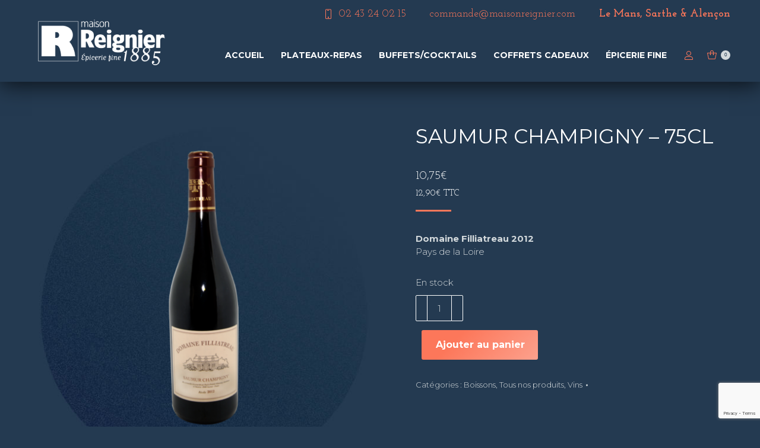

--- FILE ---
content_type: text/html; charset=UTF-8
request_url: https://www.maisonreignier.com/produit/saumur-champigny-75cl/
body_size: 19836
content:
<!DOCTYPE html>
<!--[if !(IE 6) | !(IE 7) | !(IE 8)  ]><!-->
<html lang="fr-FR" class="no-js">
<!--<![endif]-->
<head>
	<meta charset="UTF-8" />
				<meta name="viewport" content="width=device-width, initial-scale=1, maximum-scale=1, user-scalable=0"/>
			<meta name="theme-color" content="#d2d8db"/>	<link rel="profile" href="https://gmpg.org/xfn/11" />
	  <!-- Google Tag Manager -->
<script>(function(w,d,s,l,i){w[l]=w[l]||[];w[l].push({'gtm.start':new Date().getTime(),event:'gtm.js'});var f=d.getElementsByTagName(s)[0],j=d.createElement(s),dl=l!='dataLayer'?'&l='+l:'';j.async=true;j.src='https://www.googletagmanager.com/gtm.js?id='+i+dl;f.parentNode.insertBefore(j,f);})(window,document,'script','dataLayer','GTM-TW9KWBT5');</script>
<!-- End Google Tag Manager -->

    <meta name='robots' content='index, follow, max-image-preview:large, max-snippet:-1, max-video-preview:-1' />

	<!-- This site is optimized with the Yoast SEO plugin v26.7 - https://yoast.com/wordpress/plugins/seo/ -->
	<title>Saumur Champigny - 75cl - Maison Reignier Le Mans</title>
	<link rel="canonical" href="https://www.maisonreignier.com/produit/saumur-champigny-75cl/" />
	<meta property="og:locale" content="fr_FR" />
	<meta property="og:type" content="article" />
	<meta property="og:title" content="Saumur Champigny - 75cl - Maison Reignier Le Mans" />
	<meta property="og:description" content="Domaine Filliatreau 2012 Pays de la Loire" />
	<meta property="og:url" content="https://www.maisonreignier.com/produit/saumur-champigny-75cl/" />
	<meta property="og:site_name" content="Maison Reignier Le Mans" />
	<meta property="article:modified_time" content="2023-09-25T12:15:43+00:00" />
	<meta property="og:image" content="https://www.maisonreignier.com/wp-content/uploads/2020/08/saumur-champigny.png" />
	<meta property="og:image:width" content="800" />
	<meta property="og:image:height" content="800" />
	<meta property="og:image:type" content="image/png" />
	<meta name="twitter:card" content="summary_large_image" />
	<script type="application/ld+json" class="yoast-schema-graph">{"@context":"https://schema.org","@graph":[{"@type":"WebPage","@id":"https://www.maisonreignier.com/produit/saumur-champigny-75cl/","url":"https://www.maisonreignier.com/produit/saumur-champigny-75cl/","name":"Saumur Champigny - 75cl - Maison Reignier Le Mans","isPartOf":{"@id":"https://www.maisonreignier.com/#website"},"primaryImageOfPage":{"@id":"https://www.maisonreignier.com/produit/saumur-champigny-75cl/#primaryimage"},"image":{"@id":"https://www.maisonreignier.com/produit/saumur-champigny-75cl/#primaryimage"},"thumbnailUrl":"https://www.maisonreignier.com/wp-content/uploads/2020/08/saumur-champigny.png","datePublished":"2020-09-22T09:13:14+00:00","dateModified":"2023-09-25T12:15:43+00:00","breadcrumb":{"@id":"https://www.maisonreignier.com/produit/saumur-champigny-75cl/#breadcrumb"},"inLanguage":"fr-FR","potentialAction":[{"@type":"ReadAction","target":["https://www.maisonreignier.com/produit/saumur-champigny-75cl/"]}]},{"@type":"ImageObject","inLanguage":"fr-FR","@id":"https://www.maisonreignier.com/produit/saumur-champigny-75cl/#primaryimage","url":"https://www.maisonreignier.com/wp-content/uploads/2020/08/saumur-champigny.png","contentUrl":"https://www.maisonreignier.com/wp-content/uploads/2020/08/saumur-champigny.png","width":800,"height":800,"caption":"Saumure champigny, bouteille de vin rouge 75cl"},{"@type":"BreadcrumbList","@id":"https://www.maisonreignier.com/produit/saumur-champigny-75cl/#breadcrumb","itemListElement":[{"@type":"ListItem","position":1,"name":"Home","item":"https://www.maisonreignier.com/"},{"@type":"ListItem","position":2,"name":"E-boutique","item":"https://www.maisonreignier.com/e-boutique/"},{"@type":"ListItem","position":3,"name":"Saumur Champigny &#8211; 75cl"}]},{"@type":"WebSite","@id":"https://www.maisonreignier.com/#website","url":"https://www.maisonreignier.com/","name":"Maison Reignier Le Mans","description":"Maison de tradition au service des entreprises","potentialAction":[{"@type":"SearchAction","target":{"@type":"EntryPoint","urlTemplate":"https://www.maisonreignier.com/?s={search_term_string}"},"query-input":{"@type":"PropertyValueSpecification","valueRequired":true,"valueName":"search_term_string"}}],"inLanguage":"fr-FR"}]}</script>
	<!-- / Yoast SEO plugin. -->


<link rel='dns-prefetch' href='//cdnjs.cloudflare.com' />
<link rel='dns-prefetch' href='//fonts.googleapis.com' />
<link rel='dns-prefetch' href='//www.googletagmanager.com' />
<link rel="alternate" type="application/rss+xml" title="Maison Reignier Le Mans &raquo; Flux" href="https://www.maisonreignier.com/feed/" />
<link rel="alternate" title="oEmbed (JSON)" type="application/json+oembed" href="https://www.maisonreignier.com/wp-json/oembed/1.0/embed?url=https%3A%2F%2Fwww.maisonreignier.com%2Fproduit%2Fsaumur-champigny-75cl%2F" />
<link rel="alternate" title="oEmbed (XML)" type="text/xml+oembed" href="https://www.maisonreignier.com/wp-json/oembed/1.0/embed?url=https%3A%2F%2Fwww.maisonreignier.com%2Fproduit%2Fsaumur-champigny-75cl%2F&#038;format=xml" />
<style id='wp-img-auto-sizes-contain-inline-css'>
img:is([sizes=auto i],[sizes^="auto," i]){contain-intrinsic-size:3000px 1500px}
/*# sourceURL=wp-img-auto-sizes-contain-inline-css */
</style>
<style id='classic-theme-styles-inline-css'>
/*! This file is auto-generated */
.wp-block-button__link{color:#fff;background-color:#32373c;border-radius:9999px;box-shadow:none;text-decoration:none;padding:calc(.667em + 2px) calc(1.333em + 2px);font-size:1.125em}.wp-block-file__button{background:#32373c;color:#fff;text-decoration:none}
/*# sourceURL=/wp-includes/css/classic-themes.min.css */
</style>
<style id='woocommerce-inline-inline-css'>
.woocommerce form .form-row .required { visibility: visible; }
/*# sourceURL=woocommerce-inline-inline-css */
</style>
<link rel='stylesheet' id='wpo_min-header-0-css' href='https://www.maisonreignier.com/wp-content/cache/wpo-minify/1766843969/assets/wpo-minify-header-d2097111.min.css' media='all' />
<link rel='stylesheet' id='flatpickr-css' href='https://cdnjs.cloudflare.com/ajax/libs/flatpickr/4.6.3/flatpickr.min.css' media='all' />
<link rel='stylesheet' id='flatpickr-theme-css' href='https://cdnjs.cloudflare.com/ajax/libs/flatpickr/4.6.3/themes/dark.css' media='all' />
<link rel='stylesheet' id='wpo_min-header-3-css' href='https://www.maisonreignier.com/wp-content/cache/wpo-minify/1766843969/assets/wpo-minify-header-714c8e2e.min.css' media='all' />
<script src="https://www.maisonreignier.com/wp-includes/js/jquery/jquery.min.js" id="jquery-core-js"></script>
<script src="https://www.maisonreignier.com/wp-includes/js/jquery/jquery-migrate.min.js" id="jquery-migrate-js"></script>
<script src="https://www.maisonreignier.com/wp-content/plugins/Extendons_Product_Quantity/admin/assets/js/bootstrap.min.js" id="bootstrap-js"></script>
<script src="https://www.maisonreignier.com/wp-content/plugins/Extendons_Product_Quantity/admin/assets/js/select2.min.js" id="select2-js-js"></script>
<script src="https://www.maisonreignier.com/wp-content/plugins/Extendons_Product_Quantity/admin/assets/js/bootstrap-toggle.min.js" id="toggle-js-js"></script>
<script id="extendons-pQ-js-js-extra">
var ewcpm_php_vars = {"admin_url":"https://www.maisonreignier.com/wp-admin/admin-ajax.php"};
var ajax_url_add_pq = {"ajax_url_add_pq_data":"https://www.maisonreignier.com/wp-admin/admin-ajax.php"};
//# sourceURL=extendons-pQ-js-js-extra
</script>
<script src="https://www.maisonreignier.com/wp-content/plugins/Extendons_Product_Quantity/admin/assets/js/extendons_Product_Quantity.js" id="extendons-pQ-js-js"></script>
<script src="https://www.maisonreignier.com/wp-includes/js/dist/hooks.min.js" id="wp-hooks-js"></script>
<script src="https://www.maisonreignier.com/wp-content/plugins/woocommerce/assets/js/jquery-blockui/jquery.blockUI.min.js" id="wc-jquery-blockui-js" data-wp-strategy="defer"></script>
<script id="wc-add-to-cart-js-extra">
var wc_add_to_cart_params = {"ajax_url":"/wp-admin/admin-ajax.php","wc_ajax_url":"/?wc-ajax=%%endpoint%%","i18n_view_cart":"Voir le panier","cart_url":"https://www.maisonreignier.com/mon-panier/","is_cart":"","cart_redirect_after_add":"no"};
//# sourceURL=wc-add-to-cart-js-extra
</script>
<script src="https://www.maisonreignier.com/wp-content/plugins/woocommerce/assets/js/frontend/add-to-cart.min.js" id="wc-add-to-cart-js" data-wp-strategy="defer"></script>
<script src="https://www.maisonreignier.com/wp-content/plugins/woocommerce/assets/js/flexslider/jquery.flexslider.min.js" id="wc-flexslider-js" defer data-wp-strategy="defer"></script>
<script src="https://www.maisonreignier.com/wp-content/plugins/woocommerce/assets/js/photoswipe/photoswipe.min.js" id="wc-photoswipe-js" defer data-wp-strategy="defer"></script>
<script src="https://www.maisonreignier.com/wp-content/plugins/woocommerce/assets/js/photoswipe/photoswipe-ui-default.min.js" id="wc-photoswipe-ui-default-js" defer data-wp-strategy="defer"></script>
<script id="wc-single-product-js-extra">
var wc_single_product_params = {"i18n_required_rating_text":"Veuillez s\u00e9lectionner une note","i18n_rating_options":["1\u00a0\u00e9toile sur 5","2\u00a0\u00e9toiles sur 5","3\u00a0\u00e9toiles sur 5","4\u00a0\u00e9toiles sur 5","5\u00a0\u00e9toiles sur 5"],"i18n_product_gallery_trigger_text":"Voir la galerie d\u2019images en plein \u00e9cran","review_rating_required":"yes","flexslider":{"rtl":false,"animation":"slide","smoothHeight":true,"directionNav":false,"controlNav":"thumbnails","slideshow":false,"animationSpeed":500,"animationLoop":false,"allowOneSlide":false},"zoom_enabled":"","zoom_options":[],"photoswipe_enabled":"1","photoswipe_options":{"shareEl":false,"closeOnScroll":false,"history":false,"hideAnimationDuration":0,"showAnimationDuration":0},"flexslider_enabled":"1"};
//# sourceURL=wc-single-product-js-extra
</script>
<script src="https://www.maisonreignier.com/wp-content/plugins/woocommerce/assets/js/frontend/single-product.min.js" id="wc-single-product-js" defer data-wp-strategy="defer"></script>
<script src="https://www.maisonreignier.com/wp-content/plugins/woocommerce/assets/js/js-cookie/js.cookie.min.js" id="wc-js-cookie-js" defer data-wp-strategy="defer"></script>
<script id="woocommerce-js-extra">
var woocommerce_params = {"ajax_url":"/wp-admin/admin-ajax.php","wc_ajax_url":"/?wc-ajax=%%endpoint%%","i18n_password_show":"Afficher le mot de passe","i18n_password_hide":"Masquer le mot de passe"};
//# sourceURL=woocommerce-js-extra
</script>
<script src="https://www.maisonreignier.com/wp-content/plugins/woocommerce/assets/js/frontend/woocommerce.min.js" id="woocommerce-js" defer data-wp-strategy="defer"></script>
<script src="https://www.maisonreignier.com/wp-content/plugins/js_composer/assets/js/vendors/woocommerce-add-to-cart.js" id="vc_woocommerce-add-to-cart-js-js"></script>
<script id="wpm-js-extra">
var wpm = {"ajax_url":"https://www.maisonreignier.com/wp-admin/admin-ajax.php","root":"https://www.maisonreignier.com/wp-json/","nonce_wp_rest":"0b5025a499","nonce_ajax":"e4197ee97d"};
//# sourceURL=wpm-js-extra
</script>
<script src="https://www.maisonreignier.com/wp-content/plugins/woocommerce-google-adwords-conversion-tracking-tag/js/public/free/wpm-public.p1.min.js" id="wpm-js"></script>
<script id="dt-above-fold-js-extra">
var dtLocal = {"themeUrl":"https://www.maisonreignier.com/wp-content/themes/dt-the7","passText":"Pour voir ce contenu, entrer le mots de passe:","moreButtonText":{"loading":"Chargement ...","loadMore":"Charger la suite"},"postID":"280","ajaxurl":"https://www.maisonreignier.com/wp-admin/admin-ajax.php","REST":{"baseUrl":"https://www.maisonreignier.com/wp-json/the7/v1","endpoints":{"sendMail":"/send-mail"}},"contactMessages":{"required":"One or more fields have an error. Please check and try again.","terms":"Veuillez accepter la politique de confidentialit\u00e9.","fillTheCaptchaError":"Veuillez remplir le captcha."},"captchaSiteKey":"","ajaxNonce":"6fd67981c1","pageData":"","themeSettings":{"smoothScroll":"off","lazyLoading":false,"desktopHeader":{"height":90},"ToggleCaptionEnabled":"disabled","ToggleCaption":"Navigation","floatingHeader":{"showAfter":94,"showMenu":true,"height":60,"logo":{"showLogo":true,"html":"\u003Cimg class=\" preload-me\" src=\"https://www.maisonreignier.com/wp-content/uploads/2020/08/maison-reignier-logo-petit.png\" srcset=\"https://www.maisonreignier.com/wp-content/uploads/2020/08/maison-reignier-logo-petit.png 240w, https://www.maisonreignier.com/wp-content/uploads/2020/08/maison-reignier-logo-blanc.png 333w\" width=\"240\" height=\"80\"   sizes=\"240px\" alt=\"Maison Reignier Le Mans\" /\u003E","url":"https://www.maisonreignier.com/"}},"topLine":{"floatingTopLine":{"logo":{"showLogo":false,"html":""}}},"mobileHeader":{"firstSwitchPoint":1025,"secondSwitchPoint":767,"firstSwitchPointHeight":60,"secondSwitchPointHeight":60,"mobileToggleCaptionEnabled":"disabled","mobileToggleCaption":"Menu"},"stickyMobileHeaderFirstSwitch":{"logo":{"html":"\u003Cimg class=\" preload-me\" src=\"https://www.maisonreignier.com/wp-content/uploads/2020/08/maison-reignier-logo-mobile.png\" srcset=\"https://www.maisonreignier.com/wp-content/uploads/2020/08/maison-reignier-logo-mobile.png 150w\" width=\"150\" height=\"50\"   sizes=\"150px\" alt=\"Maison Reignier Le Mans\" /\u003E"}},"stickyMobileHeaderSecondSwitch":{"logo":{"html":"\u003Cimg class=\" preload-me\" src=\"https://www.maisonreignier.com/wp-content/uploads/2020/08/maison-reignier-logo-mobile.png\" srcset=\"https://www.maisonreignier.com/wp-content/uploads/2020/08/maison-reignier-logo-mobile.png 150w\" width=\"150\" height=\"50\"   sizes=\"150px\" alt=\"Maison Reignier Le Mans\" /\u003E"}},"sidebar":{"switchPoint":992},"boxedWidth":"1280px"},"VCMobileScreenWidth":"768","wcCartFragmentHash":"3386879a135df11b129e01db49614d4f"};
var dtShare = {"shareButtonText":{"facebook":"Partager sur Facebook","twitter":"Share on X","pinterest":"\u00c9pingler le","linkedin":"Partager sur Linkedin","whatsapp":"Partager sur Whatsapp"},"overlayOpacity":"85"};
//# sourceURL=dt-above-fold-js-extra
</script>
<script src="https://www.maisonreignier.com/wp-content/themes/dt-the7/js/above-the-fold.min.js" id="dt-above-fold-js"></script>
<script src="https://www.maisonreignier.com/wp-content/themes/dt-the7/js/compatibility/woocommerce/woocommerce.min.js" id="dt-woocommerce-js"></script>
<script></script><link rel="https://api.w.org/" href="https://www.maisonreignier.com/wp-json/" /><link rel="alternate" title="JSON" type="application/json" href="https://www.maisonreignier.com/wp-json/wp/v2/product/280" /><link rel="EditURI" type="application/rsd+xml" title="RSD" href="https://www.maisonreignier.com/xmlrpc.php?rsd" />
<meta name="generator" content="WordPress 6.9" />
<meta name="generator" content="WooCommerce 10.4.3" />
<link rel='shortlink' href='https://www.maisonreignier.com/?p=280' />
<style>.product .images {position: relative;}</style><meta name="generator" content="Site Kit by Google 1.168.0" /><meta name="generator" content="Redux 4.5.10" />	<noscript><style>.woocommerce-product-gallery{ opacity: 1 !important; }</style></noscript>
	
<!-- START Pixel Manager for WooCommerce -->
		<script>
			(window.wpmDataLayer = window.wpmDataLayer || {}).products = window.wpmDataLayer.products || {};
			window.wpmDataLayer.products                               = Object.assign(window.wpmDataLayer.products, {"204":{"id":"204","sku":"","price":55,"brand":"","quantity":1,"dyn_r_ids":{"post_id":"204","sku":204,"gpf":"woocommerce_gpf_204","gla":"gla_204"},"is_variable":false,"type":"simple","name":"Corbeille terroir 4","category":["Tous nos produits","Corbeilles du terroir"],"is_variation":false},"185":{"id":"185","sku":"","price":45,"brand":"","quantity":1,"dyn_r_ids":{"post_id":"185","sku":185,"gpf":"woocommerce_gpf_185","gla":"gla_185"},"is_variable":false,"type":"simple","name":"Corbeille Sarthoise 3","category":["Tous nos produits","Corbeilles sarthoises"],"is_variation":false},"216":{"id":"216","sku":"","price":85,"brand":"","quantity":1,"dyn_r_ids":{"post_id":"216","sku":216,"gpf":"woocommerce_gpf_216","gla":"gla_216"},"is_variable":false,"type":"simple","name":"Box double Champagne","category":["Tous nos produits","Box \u00e9v\u00e8nements"],"is_variation":false},"179":{"id":"179","sku":"","price":36,"brand":"","quantity":1,"dyn_r_ids":{"post_id":"179","sku":179,"gpf":"woocommerce_gpf_179","gla":"gla_179"},"is_variable":false,"type":"simple","name":"Corbeille Sarthoise 1","category":["Tous nos produits","Corbeilles sarthoises"],"is_variation":false},"217":{"id":"217","sku":"","price":59,"brand":"","quantity":1,"dyn_r_ids":{"post_id":"217","sku":217,"gpf":"woocommerce_gpf_217","gla":"gla_217"},"is_variable":false,"type":"simple","name":"Box Anniversaire","category":["Tous nos produits","Box \u00e9v\u00e8nements"],"is_variation":false},"180":{"id":"180","sku":"","price":53,"brand":"","quantity":1,"dyn_r_ids":{"post_id":"180","sku":180,"gpf":"woocommerce_gpf_180","gla":"gla_180"},"is_variable":false,"type":"simple","name":"Corbeille Sarthoise 2","category":["Tous nos produits","Corbeilles sarthoises"],"is_variation":false}});
		</script>
		
		<script>

			window.wpmDataLayer = window.wpmDataLayer || {};
			window.wpmDataLayer = Object.assign(window.wpmDataLayer, {"cart":{},"cart_item_keys":{},"version":{"number":"1.54.1","pro":false,"eligible_for_updates":false,"distro":"fms","beta":false,"show":true},"pixels":{"google":{"linker":{"settings":null},"user_id":false,"ads":{"conversion_ids":{"AW-10788774837":""},"dynamic_remarketing":{"status":true,"id_type":"post_id","send_events_with_parent_ids":true},"google_business_vertical":"retail","phone_conversion_number":"","phone_conversion_label":""},"analytics":{"ga4":{"measurement_id":"G-0H3NS6FQEX","parameters":{},"mp_active":false,"debug_mode":false,"page_load_time_tracking":false},"id_type":"post_id"},"tag_id":"AW-10788774837","tag_id_suppressed":[],"tag_gateway":{"measurement_path":""},"tcf_support":false,"consent_mode":{"is_active":true,"wait_for_update":500,"ads_data_redaction":false,"url_passthrough":true}}},"shop":{"list_name":"Product | Saumur Champigny - 75cl","list_id":"product_saumur-champigny-75cl","page_type":"product","product_type":"simple","currency":"EUR","selectors":{"addToCart":[],"beginCheckout":[]},"order_duplication_prevention":true,"view_item_list_trigger":{"test_mode":false,"background_color":"green","opacity":0.5,"repeat":true,"timeout":1000,"threshold":0.8},"variations_output":true,"session_active":false},"page":{"id":280,"title":"Saumur Champigny &#8211; 75cl","type":"product","categories":[],"parent":{"id":0,"title":"Saumur Champigny &#8211; 75cl","type":"product","categories":[]}},"general":{"user_logged_in":false,"scroll_tracking_thresholds":[],"page_id":280,"exclude_domains":[],"server_2_server":{"active":false,"user_agent_exclude_patterns":[],"ip_exclude_list":[],"pageview_event_s2s":{"is_active":false,"pixels":[]}},"consent_management":{"explicit_consent":false},"lazy_load_pmw":false,"chunk_base_path":"https://www.maisonreignier.com/wp-content/plugins/woocommerce-google-adwords-conversion-tracking-tag/js/public/free/","modules":{"load_deprecated_functions":true}}});

		</script>

		
<!-- END Pixel Manager for WooCommerce -->
			<meta name="pm-dataLayer-meta" content="280" class="wpmProductId"
				  data-id="280">
					<script>
			(window.wpmDataLayer = window.wpmDataLayer || {}).products                = window.wpmDataLayer.products || {};
			window.wpmDataLayer.products[280] = {"id":"280","sku":"","price":12.9,"brand":"","quantity":1,"dyn_r_ids":{"post_id":"280","sku":280,"gpf":"woocommerce_gpf_280","gla":"gla_280"},"is_variable":false,"type":"simple","name":"Saumur Champigny - 75cl","category":["Boissons","Tous nos produits","Vins"],"is_variation":false};
					</script>
		<meta name="generator" content="Powered by WPBakery Page Builder - drag and drop page builder for WordPress."/>
<meta name="generator" content="Powered by Slider Revolution 6.7.38 - responsive, Mobile-Friendly Slider Plugin for WordPress with comfortable drag and drop interface." />
<script type="text/javascript" id="the7-loader-script">
document.addEventListener("DOMContentLoaded", function(event) {
	var load = document.getElementById("load");
	if(!load.classList.contains('loader-removed')){
		var removeLoading = setTimeout(function() {
			load.className += " loader-removed";
		}, 300);
	}
});
</script>
		<link rel="icon" href="https://www.maisonreignier.com/wp-content/uploads/2020/08/maison-reignier-favicon.png" type="image/png" sizes="16x16"/><script>function setREVStartSize(e){
			//window.requestAnimationFrame(function() {
				window.RSIW = window.RSIW===undefined ? window.innerWidth : window.RSIW;
				window.RSIH = window.RSIH===undefined ? window.innerHeight : window.RSIH;
				try {
					var pw = document.getElementById(e.c).parentNode.offsetWidth,
						newh;
					pw = pw===0 || isNaN(pw) || (e.l=="fullwidth" || e.layout=="fullwidth") ? window.RSIW : pw;
					e.tabw = e.tabw===undefined ? 0 : parseInt(e.tabw);
					e.thumbw = e.thumbw===undefined ? 0 : parseInt(e.thumbw);
					e.tabh = e.tabh===undefined ? 0 : parseInt(e.tabh);
					e.thumbh = e.thumbh===undefined ? 0 : parseInt(e.thumbh);
					e.tabhide = e.tabhide===undefined ? 0 : parseInt(e.tabhide);
					e.thumbhide = e.thumbhide===undefined ? 0 : parseInt(e.thumbhide);
					e.mh = e.mh===undefined || e.mh=="" || e.mh==="auto" ? 0 : parseInt(e.mh,0);
					if(e.layout==="fullscreen" || e.l==="fullscreen")
						newh = Math.max(e.mh,window.RSIH);
					else{
						e.gw = Array.isArray(e.gw) ? e.gw : [e.gw];
						for (var i in e.rl) if (e.gw[i]===undefined || e.gw[i]===0) e.gw[i] = e.gw[i-1];
						e.gh = e.el===undefined || e.el==="" || (Array.isArray(e.el) && e.el.length==0)? e.gh : e.el;
						e.gh = Array.isArray(e.gh) ? e.gh : [e.gh];
						for (var i in e.rl) if (e.gh[i]===undefined || e.gh[i]===0) e.gh[i] = e.gh[i-1];
											
						var nl = new Array(e.rl.length),
							ix = 0,
							sl;
						e.tabw = e.tabhide>=pw ? 0 : e.tabw;
						e.thumbw = e.thumbhide>=pw ? 0 : e.thumbw;
						e.tabh = e.tabhide>=pw ? 0 : e.tabh;
						e.thumbh = e.thumbhide>=pw ? 0 : e.thumbh;
						for (var i in e.rl) nl[i] = e.rl[i]<window.RSIW ? 0 : e.rl[i];
						sl = nl[0];
						for (var i in nl) if (sl>nl[i] && nl[i]>0) { sl = nl[i]; ix=i;}
						var m = pw>(e.gw[ix]+e.tabw+e.thumbw) ? 1 : (pw-(e.tabw+e.thumbw)) / (e.gw[ix]);
						newh =  (e.gh[ix] * m) + (e.tabh + e.thumbh);
					}
					var el = document.getElementById(e.c);
					if (el!==null && el) el.style.height = newh+"px";
					el = document.getElementById(e.c+"_wrapper");
					if (el!==null && el) {
						el.style.height = newh+"px";
						el.style.display = "block";
					}
				} catch(e){
					console.log("Failure at Presize of Slider:" + e)
				}
			//});
		  };</script>
<noscript><style> .wpb_animate_when_almost_visible { opacity: 1; }</style></noscript><style id='the7-custom-inline-css' type='text/css'>
.sub-nav .menu-item i.fa,
.sub-nav .menu-item i.fas,
.sub-nav .menu-item i.far,
.sub-nav .menu-item i.fab {
	text-align: center;
	width: 1.25em;
}
</style>
<style id='global-styles-inline-css'>
:root{--wp--preset--aspect-ratio--square: 1;--wp--preset--aspect-ratio--4-3: 4/3;--wp--preset--aspect-ratio--3-4: 3/4;--wp--preset--aspect-ratio--3-2: 3/2;--wp--preset--aspect-ratio--2-3: 2/3;--wp--preset--aspect-ratio--16-9: 16/9;--wp--preset--aspect-ratio--9-16: 9/16;--wp--preset--color--black: #000000;--wp--preset--color--cyan-bluish-gray: #abb8c3;--wp--preset--color--white: #FFF;--wp--preset--color--pale-pink: #f78da7;--wp--preset--color--vivid-red: #cf2e2e;--wp--preset--color--luminous-vivid-orange: #ff6900;--wp--preset--color--luminous-vivid-amber: #fcb900;--wp--preset--color--light-green-cyan: #7bdcb5;--wp--preset--color--vivid-green-cyan: #00d084;--wp--preset--color--pale-cyan-blue: #8ed1fc;--wp--preset--color--vivid-cyan-blue: #0693e3;--wp--preset--color--vivid-purple: #9b51e0;--wp--preset--color--accent: #d2d8db;--wp--preset--color--dark-gray: #111;--wp--preset--color--light-gray: #767676;--wp--preset--gradient--vivid-cyan-blue-to-vivid-purple: linear-gradient(135deg,rgb(6,147,227) 0%,rgb(155,81,224) 100%);--wp--preset--gradient--light-green-cyan-to-vivid-green-cyan: linear-gradient(135deg,rgb(122,220,180) 0%,rgb(0,208,130) 100%);--wp--preset--gradient--luminous-vivid-amber-to-luminous-vivid-orange: linear-gradient(135deg,rgb(252,185,0) 0%,rgb(255,105,0) 100%);--wp--preset--gradient--luminous-vivid-orange-to-vivid-red: linear-gradient(135deg,rgb(255,105,0) 0%,rgb(207,46,46) 100%);--wp--preset--gradient--very-light-gray-to-cyan-bluish-gray: linear-gradient(135deg,rgb(238,238,238) 0%,rgb(169,184,195) 100%);--wp--preset--gradient--cool-to-warm-spectrum: linear-gradient(135deg,rgb(74,234,220) 0%,rgb(151,120,209) 20%,rgb(207,42,186) 40%,rgb(238,44,130) 60%,rgb(251,105,98) 80%,rgb(254,248,76) 100%);--wp--preset--gradient--blush-light-purple: linear-gradient(135deg,rgb(255,206,236) 0%,rgb(152,150,240) 100%);--wp--preset--gradient--blush-bordeaux: linear-gradient(135deg,rgb(254,205,165) 0%,rgb(254,45,45) 50%,rgb(107,0,62) 100%);--wp--preset--gradient--luminous-dusk: linear-gradient(135deg,rgb(255,203,112) 0%,rgb(199,81,192) 50%,rgb(65,88,208) 100%);--wp--preset--gradient--pale-ocean: linear-gradient(135deg,rgb(255,245,203) 0%,rgb(182,227,212) 50%,rgb(51,167,181) 100%);--wp--preset--gradient--electric-grass: linear-gradient(135deg,rgb(202,248,128) 0%,rgb(113,206,126) 100%);--wp--preset--gradient--midnight: linear-gradient(135deg,rgb(2,3,129) 0%,rgb(40,116,252) 100%);--wp--preset--font-size--small: 13px;--wp--preset--font-size--medium: 20px;--wp--preset--font-size--large: 36px;--wp--preset--font-size--x-large: 42px;--wp--preset--spacing--20: 0.44rem;--wp--preset--spacing--30: 0.67rem;--wp--preset--spacing--40: 1rem;--wp--preset--spacing--50: 1.5rem;--wp--preset--spacing--60: 2.25rem;--wp--preset--spacing--70: 3.38rem;--wp--preset--spacing--80: 5.06rem;--wp--preset--shadow--natural: 6px 6px 9px rgba(0, 0, 0, 0.2);--wp--preset--shadow--deep: 12px 12px 50px rgba(0, 0, 0, 0.4);--wp--preset--shadow--sharp: 6px 6px 0px rgba(0, 0, 0, 0.2);--wp--preset--shadow--outlined: 6px 6px 0px -3px rgb(255, 255, 255), 6px 6px rgb(0, 0, 0);--wp--preset--shadow--crisp: 6px 6px 0px rgb(0, 0, 0);}:where(.is-layout-flex){gap: 0.5em;}:where(.is-layout-grid){gap: 0.5em;}body .is-layout-flex{display: flex;}.is-layout-flex{flex-wrap: wrap;align-items: center;}.is-layout-flex > :is(*, div){margin: 0;}body .is-layout-grid{display: grid;}.is-layout-grid > :is(*, div){margin: 0;}:where(.wp-block-columns.is-layout-flex){gap: 2em;}:where(.wp-block-columns.is-layout-grid){gap: 2em;}:where(.wp-block-post-template.is-layout-flex){gap: 1.25em;}:where(.wp-block-post-template.is-layout-grid){gap: 1.25em;}.has-black-color{color: var(--wp--preset--color--black) !important;}.has-cyan-bluish-gray-color{color: var(--wp--preset--color--cyan-bluish-gray) !important;}.has-white-color{color: var(--wp--preset--color--white) !important;}.has-pale-pink-color{color: var(--wp--preset--color--pale-pink) !important;}.has-vivid-red-color{color: var(--wp--preset--color--vivid-red) !important;}.has-luminous-vivid-orange-color{color: var(--wp--preset--color--luminous-vivid-orange) !important;}.has-luminous-vivid-amber-color{color: var(--wp--preset--color--luminous-vivid-amber) !important;}.has-light-green-cyan-color{color: var(--wp--preset--color--light-green-cyan) !important;}.has-vivid-green-cyan-color{color: var(--wp--preset--color--vivid-green-cyan) !important;}.has-pale-cyan-blue-color{color: var(--wp--preset--color--pale-cyan-blue) !important;}.has-vivid-cyan-blue-color{color: var(--wp--preset--color--vivid-cyan-blue) !important;}.has-vivid-purple-color{color: var(--wp--preset--color--vivid-purple) !important;}.has-black-background-color{background-color: var(--wp--preset--color--black) !important;}.has-cyan-bluish-gray-background-color{background-color: var(--wp--preset--color--cyan-bluish-gray) !important;}.has-white-background-color{background-color: var(--wp--preset--color--white) !important;}.has-pale-pink-background-color{background-color: var(--wp--preset--color--pale-pink) !important;}.has-vivid-red-background-color{background-color: var(--wp--preset--color--vivid-red) !important;}.has-luminous-vivid-orange-background-color{background-color: var(--wp--preset--color--luminous-vivid-orange) !important;}.has-luminous-vivid-amber-background-color{background-color: var(--wp--preset--color--luminous-vivid-amber) !important;}.has-light-green-cyan-background-color{background-color: var(--wp--preset--color--light-green-cyan) !important;}.has-vivid-green-cyan-background-color{background-color: var(--wp--preset--color--vivid-green-cyan) !important;}.has-pale-cyan-blue-background-color{background-color: var(--wp--preset--color--pale-cyan-blue) !important;}.has-vivid-cyan-blue-background-color{background-color: var(--wp--preset--color--vivid-cyan-blue) !important;}.has-vivid-purple-background-color{background-color: var(--wp--preset--color--vivid-purple) !important;}.has-black-border-color{border-color: var(--wp--preset--color--black) !important;}.has-cyan-bluish-gray-border-color{border-color: var(--wp--preset--color--cyan-bluish-gray) !important;}.has-white-border-color{border-color: var(--wp--preset--color--white) !important;}.has-pale-pink-border-color{border-color: var(--wp--preset--color--pale-pink) !important;}.has-vivid-red-border-color{border-color: var(--wp--preset--color--vivid-red) !important;}.has-luminous-vivid-orange-border-color{border-color: var(--wp--preset--color--luminous-vivid-orange) !important;}.has-luminous-vivid-amber-border-color{border-color: var(--wp--preset--color--luminous-vivid-amber) !important;}.has-light-green-cyan-border-color{border-color: var(--wp--preset--color--light-green-cyan) !important;}.has-vivid-green-cyan-border-color{border-color: var(--wp--preset--color--vivid-green-cyan) !important;}.has-pale-cyan-blue-border-color{border-color: var(--wp--preset--color--pale-cyan-blue) !important;}.has-vivid-cyan-blue-border-color{border-color: var(--wp--preset--color--vivid-cyan-blue) !important;}.has-vivid-purple-border-color{border-color: var(--wp--preset--color--vivid-purple) !important;}.has-vivid-cyan-blue-to-vivid-purple-gradient-background{background: var(--wp--preset--gradient--vivid-cyan-blue-to-vivid-purple) !important;}.has-light-green-cyan-to-vivid-green-cyan-gradient-background{background: var(--wp--preset--gradient--light-green-cyan-to-vivid-green-cyan) !important;}.has-luminous-vivid-amber-to-luminous-vivid-orange-gradient-background{background: var(--wp--preset--gradient--luminous-vivid-amber-to-luminous-vivid-orange) !important;}.has-luminous-vivid-orange-to-vivid-red-gradient-background{background: var(--wp--preset--gradient--luminous-vivid-orange-to-vivid-red) !important;}.has-very-light-gray-to-cyan-bluish-gray-gradient-background{background: var(--wp--preset--gradient--very-light-gray-to-cyan-bluish-gray) !important;}.has-cool-to-warm-spectrum-gradient-background{background: var(--wp--preset--gradient--cool-to-warm-spectrum) !important;}.has-blush-light-purple-gradient-background{background: var(--wp--preset--gradient--blush-light-purple) !important;}.has-blush-bordeaux-gradient-background{background: var(--wp--preset--gradient--blush-bordeaux) !important;}.has-luminous-dusk-gradient-background{background: var(--wp--preset--gradient--luminous-dusk) !important;}.has-pale-ocean-gradient-background{background: var(--wp--preset--gradient--pale-ocean) !important;}.has-electric-grass-gradient-background{background: var(--wp--preset--gradient--electric-grass) !important;}.has-midnight-gradient-background{background: var(--wp--preset--gradient--midnight) !important;}.has-small-font-size{font-size: var(--wp--preset--font-size--small) !important;}.has-medium-font-size{font-size: var(--wp--preset--font-size--medium) !important;}.has-large-font-size{font-size: var(--wp--preset--font-size--large) !important;}.has-x-large-font-size{font-size: var(--wp--preset--font-size--x-large) !important;}
/*# sourceURL=global-styles-inline-css */
</style>
<style id='themecomplete-styles-footer-inline-css'>
.woocommerce #content table.cart img.epo-option-image, .woocommerce table.cart img.epo-option-image, .woocommerce-page #content table.cart img.epo-option-image, .woocommerce-page table.cart img.epo-option-image, .woocommerce-mini-cart .cpf-img-on-cart .epo-option-image, .woocommerce-checkout-review-order .cpf-img-on-cart .epo-option-image, .woocommerce-order-details .cpf-img-on-cart .epo-option-image, .epo-option-image, .cpf-img-on-order img, .cpf-img-on-order > * {max-width: calc(70% - var(--tcgapcolumn))  !important;max-height: none !important;}
/*# sourceURL=themecomplete-styles-footer-inline-css */
</style>
<link rel='stylesheet' id='redux-custom-fonts-css' href='//www.maisonreignier.com/wp-content/uploads/redux/custom-fonts/fonts.css' media='all' />
<link rel='stylesheet' id='wpo_min-footer-0-css' href='https://www.maisonreignier.com/wp-content/cache/wpo-minify/1766843969/assets/wpo-minify-footer-d1502dc0.min.css' media='all' />
</head>
<body id="the7-body" class="wp-singular product-template-default single single-product postid-280 wp-embed-responsive wp-theme-dt-the7 wp-child-theme-dt-the7-child theme-dt-the7 the7-core-ver-2.7.12 woocommerce woocommerce-page woocommerce-no-js no-comments title-off dt-responsive-on right-mobile-menu-close-icon ouside-menu-close-icon  mobile-hamburger-close-bg-hover-enable fade-big-mobile-menu-close-icon fade-medium-menu-close-icon srcset-enabled btn-flat custom-btn-color custom-btn-hover-color phantom-sticky phantom-shadow-decoration phantom-custom-logo-on sticky-mobile-header top-header first-switch-logo-left first-switch-menu-right second-switch-logo-left second-switch-menu-right right-mobile-menu layzr-loading-on no-avatars popup-message-style the7-ver-14.0.1.1 tm-responsive wpb-js-composer js-comp-ver-8.7.2 vc_responsive">
<!-- Google Tag Manager (noscript) -->
<noscript><iframe src="https://www.googletagmanager.com/ns.html?id=GTM-TW9KWBT5" height="0" width="0" style="display:none;visibility:hidden"></iframe></noscript>
<!-- End Google Tag Manager (noscript) --><!-- The7 14.0.1.1 -->
<div id="load" class="ring-loader">
	<div class="load-wrap">
<style type="text/css">
    .the7-spinner {
        width: 72px;
        height: 72px;
        position: relative;
    }
    .the7-spinner > div {
        border-radius: 50%;
        width: 9px;
        left: 0;
        box-sizing: border-box;
        display: block;
        position: absolute;
        border: 9px solid #fff;
        width: 72px;
        height: 72px;
    }
    .the7-spinner-ring-bg{
        opacity: 0.25;
    }
    div.the7-spinner-ring {
        animation: spinner-animation 0.8s cubic-bezier(1, 1, 1, 1) infinite;
        border-color:var(--the7-beautiful-spinner-color2) transparent transparent transparent;
    }

    @keyframes spinner-animation{
        from{
            transform: rotate(0deg);
        }
        to {
            transform: rotate(360deg);
        }
    }
</style>

<div class="the7-spinner">
    <div class="the7-spinner-ring-bg"></div>
    <div class="the7-spinner-ring"></div>
</div></div>
</div>
<div id="page" >
	<a class="skip-link screen-reader-text" href="#content">Aller au contenu</a>

<div class="masthead inline-header right widgets full-height shadow-decoration shadow-mobile-header-decoration type-9-mobile-menu-icon dt-parent-menu-clickable show-sub-menu-on-hover show-device-logo show-mobile-logo" >

	<div class="top-bar top-bar-line-hide">
	<div class="top-bar-bg" ></div>
	<div class="mini-widgets left-widgets"></div><div class="right-widgets mini-widgets"><a href="tel:0243240215" class="mini-contacts phone show-on-desktop near-logo-first-switch in-menu-second-switch"><i class="fa-fw icomoon-the7-font-the7-phone-03"></i>02 43 24 02 15</a><a href="mailto:commande@maisonreignier.com" class="microwidget-btn mini-button header-elements-button-1 show-on-desktop near-logo-first-switch in-menu-second-switch disable-animation-bg border-off hover-border-off btn-icon-align-right" ><span>commande@maisonreignier.com</span></a><div class="text-area show-on-desktop near-logo-first-switch in-top-bar"><p><strong>Le Mans, Sarthe & Alençon</strong></p>
</div></div></div>

	<header class="header-bar" role="banner">

		<div class="branding">
	<div id="site-title" class="assistive-text">Maison Reignier Le Mans</div>
	<div id="site-description" class="assistive-text">Maison de tradition au service des entreprises</div>
	<a class="" href="https://www.maisonreignier.com/"><img class=" preload-me" src="https://www.maisonreignier.com/wp-content/uploads/2020/08/maison-reignier-logo-petit.png" srcset="https://www.maisonreignier.com/wp-content/uploads/2020/08/maison-reignier-logo-petit.png 240w, https://www.maisonreignier.com/wp-content/uploads/2020/08/maison-reignier-logo-blanc.png 333w" width="240" height="80"   sizes="240px" alt="Maison Reignier Le Mans" /><img class="mobile-logo preload-me" src="https://www.maisonreignier.com/wp-content/uploads/2020/08/maison-reignier-logo-mobile.png" srcset="https://www.maisonreignier.com/wp-content/uploads/2020/08/maison-reignier-logo-mobile.png 150w" width="150" height="50"   sizes="150px" alt="Maison Reignier Le Mans" /></a></div>

		<ul id="primary-menu" class="main-nav outside-item-custom-margin"><li class="menu-item menu-item-type-post_type menu-item-object-page menu-item-home menu-item-32 first depth-0"><a href='https://www.maisonreignier.com/' data-level='1'><span class="menu-item-text"><span class="menu-text">Accueil</span></span></a></li> <li class="menu-item menu-item-type-post_type menu-item-object-page menu-item-has-children menu-item-35 has-children depth-0 dt-mega-menu mega-auto-width mega-column-3"><a href='https://www.maisonreignier.com/7-plateaux-repas/' data-level='1' aria-haspopup='true' aria-expanded='false'><span class="menu-item-text"><span class="menu-text">Plateaux-repas</span></span></a><div class="dt-mega-menu-wrap"><ul class="sub-nav hover-style-bg level-arrows-on" role="group"><li class="menu-item menu-item-type-post_type menu-item-object-page menu-item-152 first depth-1 no-link dt-mega-parent wf-1-3"><a href='https://www.maisonreignier.com/17-nos-plateaux-repas/' class=' mega-menu-img mega-menu-img-top' data-level='2'><img class="preload-me lazy-load aspect" src="data:image/svg+xml,%3Csvg%20xmlns%3D&#39;http%3A%2F%2Fwww.w3.org%2F2000%2Fsvg&#39;%20viewBox%3D&#39;0%200%20150%20150&#39;%2F%3E" data-src="https://www.maisonreignier.com/wp-content/uploads/2020/08/buffet-epicerie-fine-150x150.png" data-srcset="https://www.maisonreignier.com/wp-content/uploads/2020/08/buffet-epicerie-fine-150x150.png 150w, https://www.maisonreignier.com/wp-content/uploads/2020/08/buffet-epicerie-fine-300x300.png 300w" loading="eager" sizes="(max-width: 150px) 100vw, 150px" alt="Menu icon" width="150" height="150"  style="--ratio: 150 / 150;border-radius: 0px;margin: 0px 6px 0px 0px;" /><span class="menu-item-text"><span class="menu-text">Plateaux-repas</span></span></a></li> <li class="menu-item menu-item-type-post_type menu-item-object-page menu-item-149 depth-1 no-link dt-mega-parent wf-1-3"><a href='https://www.maisonreignier.com/box-chaude/' class=' mega-menu-img mega-menu-img-top' data-level='2'><img class="preload-me lazy-load aspect" src="data:image/svg+xml,%3Csvg%20xmlns%3D&#39;http%3A%2F%2Fwww.w3.org%2F2000%2Fsvg&#39;%20viewBox%3D&#39;0%200%20150%20150&#39;%2F%3E" data-src="https://www.maisonreignier.com/wp-content/uploads/2023/06/lunch-box-bocal-lemans-150x150.png" data-srcset="https://www.maisonreignier.com/wp-content/uploads/2023/06/lunch-box-bocal-lemans-150x150.png 150w, https://www.maisonreignier.com/wp-content/uploads/2023/06/lunch-box-bocal-lemans-300x300.png 300w" loading="eager" sizes="(max-width: 150px) 100vw, 150px" alt="Menu icon" width="150" height="150"  style="--ratio: 150 / 150;border-radius: 0px;margin: 0px 6px 0px 0px;" /><span class="menu-item-text"><span class="menu-text">Box chaudes &#038; bocaux</span></span></a></li> <li class="menu-item menu-item-type-post_type menu-item-object-page menu-item-150 depth-1 no-link dt-mega-parent wf-1-3"><a href='https://www.maisonreignier.com/51-box-sandwichs/' class=' mega-menu-img mega-menu-img-top' data-level='2'><img class="preload-me lazy-load aspect" src="data:image/svg+xml,%3Csvg%20xmlns%3D&#39;http%3A%2F%2Fwww.w3.org%2F2000%2Fsvg&#39;%20viewBox%3D&#39;0%200%20150%20150&#39;%2F%3E" data-src="https://www.maisonreignier.com/wp-content/uploads/2020/08/picto-boxsandwich-150x150.png" data-srcset="https://www.maisonreignier.com/wp-content/uploads/2020/08/picto-boxsandwich-150x150.png 150w, https://www.maisonreignier.com/wp-content/uploads/2020/08/picto-boxsandwich-300x300.png 300w" loading="eager" sizes="(max-width: 150px) 100vw, 150px" alt="Menu icon" width="150" height="150"  style="--ratio: 150 / 150;border-radius: 0px;margin: 0px 6px 0px 0px;" /><span class="menu-item-text"><span class="menu-text">Box sandwichs</span></span></a></li> <li class="menu-item menu-item-type-post_type menu-item-object-page menu-item-151 depth-1 no-link dt-mega-parent wf-1-3"><a href='https://www.maisonreignier.com/50-box-salades/' class=' mega-menu-img mega-menu-img-top' data-level='2'><img class="preload-me lazy-load aspect" src="data:image/svg+xml,%3Csvg%20xmlns%3D&#39;http%3A%2F%2Fwww.w3.org%2F2000%2Fsvg&#39;%20viewBox%3D&#39;0%200%20150%20150&#39;%2F%3E" data-src="https://www.maisonreignier.com/wp-content/uploads/2020/08/boxsalade-le-mans-150x150.png" data-srcset="https://www.maisonreignier.com/wp-content/uploads/2020/08/boxsalade-le-mans-150x150.png 150w, https://www.maisonreignier.com/wp-content/uploads/2020/08/boxsalade-le-mans-300x300.png 300w" loading="eager" sizes="(max-width: 150px) 100vw, 150px" alt="Menu icon" width="150" height="150"  style="--ratio: 150 / 150;border-radius: 0px;margin: 0px 6px 0px 0px;" /><span class="menu-item-text"><span class="menu-text">Box salades</span></span></a></li> <li class="menu-item menu-item-type-post_type menu-item-object-page menu-item-148 depth-1 no-link dt-mega-parent wf-1-3"><a href='https://www.maisonreignier.com/26-boissons/' class=' mega-menu-img mega-menu-img-top' data-level='2'><img class="preload-me lazy-load aspect" src="data:image/svg+xml,%3Csvg%20xmlns%3D&#39;http%3A%2F%2Fwww.w3.org%2F2000%2Fsvg&#39;%20viewBox%3D&#39;0%200%20150%20150&#39;%2F%3E" data-src="https://www.maisonreignier.com/wp-content/uploads/2020/08/boissons-fraiches-150x150.png" data-srcset="https://www.maisonreignier.com/wp-content/uploads/2020/08/boissons-fraiches-150x150.png 150w, https://www.maisonreignier.com/wp-content/uploads/2020/08/boissons-fraiches-300x300.png 300w" loading="eager" sizes="(max-width: 150px) 100vw, 150px" alt="Menu icon" width="150" height="150"  style="--ratio: 150 / 150;border-radius: 0px;margin: 0px 6px 0px 0px;" /><span class="menu-item-text"><span class="menu-text">Boissons</span></span></a></li> <li class="menu-item menu-item-type-post_type menu-item-object-page menu-item-147 depth-1 no-link dt-mega-parent wf-1-3"><a href='https://www.maisonreignier.com/27-accessoires/' class=' mega-menu-img mega-menu-img-top' data-level='2'><img class="preload-me lazy-load aspect" src="data:image/svg+xml,%3Csvg%20xmlns%3D&#39;http%3A%2F%2Fwww.w3.org%2F2000%2Fsvg&#39;%20viewBox%3D&#39;0%200%20150%20150&#39;%2F%3E" data-src="https://www.maisonreignier.com/wp-content/uploads/2020/08/les-plus-150x150.png" data-srcset="https://www.maisonreignier.com/wp-content/uploads/2020/08/les-plus-150x150.png 150w, https://www.maisonreignier.com/wp-content/uploads/2020/08/les-plus-300x300.png 300w" loading="eager" sizes="(max-width: 150px) 100vw, 150px" alt="Menu icon" width="150" height="150"  style="--ratio: 150 / 150;border-radius: 0px;margin: 0px 6px 0px 0px;" /><span class="menu-item-text"><span class="menu-text">Les petits plus</span></span></a></li> </ul></div></li> <li class="menu-item menu-item-type-post_type menu-item-object-page menu-item-has-children menu-item-33 has-children depth-0 dt-mega-menu mega-auto-width mega-column-3"><a href='https://www.maisonreignier.com/43-buffets-cocktails/' data-level='1' aria-haspopup='true' aria-expanded='false'><span class="menu-item-text"><span class="menu-text">Buffets/Cocktails</span></span></a><div class="dt-mega-menu-wrap"><ul class="sub-nav hover-style-bg level-arrows-on" role="group"><li class="menu-item menu-item-type-post_type menu-item-object-page menu-item-146 first depth-1 no-link dt-mega-parent wf-1-3"><a href='https://www.maisonreignier.com/44-buffets/' class=' mega-menu-img mega-menu-img-top' data-level='2'><img class="preload-me lazy-load aspect" src="data:image/svg+xml,%3Csvg%20xmlns%3D&#39;http%3A%2F%2Fwww.w3.org%2F2000%2Fsvg&#39;%20viewBox%3D&#39;0%200%20150%20150&#39;%2F%3E" data-src="https://www.maisonreignier.com/wp-content/uploads/2020/08/plateau-repas-epicerie-fine-150x150.png" data-srcset="https://www.maisonreignier.com/wp-content/uploads/2020/08/plateau-repas-epicerie-fine-150x150.png 150w, https://www.maisonreignier.com/wp-content/uploads/2020/08/plateau-repas-epicerie-fine-300x300.png 300w" loading="eager" sizes="(max-width: 150px) 100vw, 150px" alt="Menu icon" width="150" height="150"  style="--ratio: 150 / 150;border-radius: 0px;margin: 0px 6px 0px 0px;" /><span class="menu-item-text"><span class="menu-text">Buffets</span></span></a></li> <li class="menu-item menu-item-type-post_type menu-item-object-page menu-item-145 depth-1 no-link dt-mega-parent wf-1-3"><a href='https://www.maisonreignier.com/45-cocktails/' class=' mega-menu-img mega-menu-img-top' data-level='2'><img class="preload-me lazy-load aspect" src="data:image/svg+xml,%3Csvg%20xmlns%3D&#39;http%3A%2F%2Fwww.w3.org%2F2000%2Fsvg&#39;%20viewBox%3D&#39;0%200%20150%20150&#39;%2F%3E" data-src="https://www.maisonreignier.com/wp-content/uploads/2020/08/cocktail-150x150.png" data-srcset="https://www.maisonreignier.com/wp-content/uploads/2020/08/cocktail-150x150.png 150w, https://www.maisonreignier.com/wp-content/uploads/2020/08/cocktail-300x300.png 300w" loading="eager" sizes="(max-width: 150px) 100vw, 150px" alt="Menu icon" width="150" height="150"  style="--ratio: 150 / 150;border-radius: 0px;margin: 0px 6px 0px 0px;" /><span class="menu-item-text"><span class="menu-text">Cocktails</span></span></a></li> <li class="menu-item menu-item-type-post_type menu-item-object-page menu-item-144 depth-1 no-link dt-mega-parent wf-1-3"><a href='https://www.maisonreignier.com/46-corbeilles-de-fruits/' class=' mega-menu-img mega-menu-img-top' data-level='2'><img class="preload-me lazy-load aspect" src="data:image/svg+xml,%3Csvg%20xmlns%3D&#39;http%3A%2F%2Fwww.w3.org%2F2000%2Fsvg&#39;%20viewBox%3D&#39;0%200%20150%20150&#39;%2F%3E" data-src="https://www.maisonreignier.com/wp-content/uploads/2020/08/corbeilles-fruits3-150x150.png" data-srcset="https://www.maisonreignier.com/wp-content/uploads/2020/08/corbeilles-fruits3-150x150.png 150w, https://www.maisonreignier.com/wp-content/uploads/2020/08/corbeilles-fruits3-300x300.png 300w" loading="eager" sizes="(max-width: 150px) 100vw, 150px" alt="Menu icon" width="150" height="150"  style="--ratio: 150 / 150;border-radius: 0px;margin: 0px 6px 0px 0px;" /><span class="menu-item-text"><span class="menu-text">Corbeilles de fruits frais</span></span></a></li> <li class="menu-item menu-item-type-post_type menu-item-object-page menu-item-143 depth-1 no-link dt-mega-parent wf-1-3"><a href='https://www.maisonreignier.com/48-plateaux/' class=' mega-menu-img mega-menu-img-top' data-level='2'><img class="preload-me lazy-load aspect" src="data:image/svg+xml,%3Csvg%20xmlns%3D&#39;http%3A%2F%2Fwww.w3.org%2F2000%2Fsvg&#39;%20viewBox%3D&#39;0%200%20150%20150&#39;%2F%3E" data-src="https://www.maisonreignier.com/wp-content/uploads/2020/08/plateaux-fromages-150x150.png" data-srcset="https://www.maisonreignier.com/wp-content/uploads/2020/08/plateaux-fromages-150x150.png 150w, https://www.maisonreignier.com/wp-content/uploads/2020/08/plateaux-fromages-300x300.png 300w" loading="eager" sizes="(max-width: 150px) 100vw, 150px" alt="Menu icon" width="150" height="150"  style="--ratio: 150 / 150;border-radius: 0px;margin: 0px 6px 0px 0px;" /><span class="menu-item-text"><span class="menu-text">Plateaux d&#8217;assortiments</span></span></a></li> <li class="menu-item menu-item-type-post_type menu-item-object-page menu-item-142 depth-1 no-link dt-mega-parent wf-1-3"><a href='https://www.maisonreignier.com/47-materiels-et-services/' class=' mega-menu-img mega-menu-img-top' data-level='2'><img class="preload-me lazy-load aspect" src="data:image/svg+xml,%3Csvg%20xmlns%3D&#39;http%3A%2F%2Fwww.w3.org%2F2000%2Fsvg&#39;%20viewBox%3D&#39;0%200%20150%20150&#39;%2F%3E" data-src="https://www.maisonreignier.com/wp-content/uploads/2020/08/materiels-reception-150x150.png" data-srcset="https://www.maisonreignier.com/wp-content/uploads/2020/08/materiels-reception-150x150.png 150w, https://www.maisonreignier.com/wp-content/uploads/2020/08/materiels-reception-300x300.png 300w" loading="eager" sizes="(max-width: 150px) 100vw, 150px" alt="Menu icon" width="150" height="150"  style="--ratio: 150 / 150;border-radius: 0px;margin: 0px 6px 0px 0px;" /><span class="menu-item-text"><span class="menu-text">Matériels et services</span></span></a></li> </ul></div></li> <li class="menu-item menu-item-type-post_type menu-item-object-page menu-item-34 depth-0"><a href='https://www.maisonreignier.com/25-colis-cadeaux/' data-level='1'><span class="menu-item-text"><span class="menu-text">Coffrets cadeaux</span></span></a></li> <li class="menu-item menu-item-type-custom menu-item-object-custom menu-item-3343 last depth-0"><a href='https://www.epicerie-fine-lemans.com/' data-level='1'><span class="menu-item-text"><span class="menu-text">Épicerie Fine</span></span></a></li> </ul>
		<div class="mini-widgets"><div class="mini-login show-on-desktop near-logo-first-switch near-logo-second-switch"><a href="https://www.maisonreignier.com/mon-compte/" class="submit text-disable"><i class="icomoon-the7-font-the7-login-021"></i>&nbsp;</a></div><div class="show-on-desktop near-logo-first-switch near-logo-second-switch">
<div class="wc-shopping-cart shopping-cart text-disable round-counter-style show-sub-cart" data-cart-hash="3386879a135df11b129e01db49614d4f">

	<a class="wc-ico-cart text-disable round-counter-style show-sub-cart" href="https://www.maisonreignier.com/mon-panier/"><i class="icomoon-the7-font-the7-cart-01"></i>&nbsp;<span class="counter">0</span></a>

	<div class="shopping-cart-wrap">
		<div class="shopping-cart-inner">
			
						<p class="buttons top-position">
				<a href="https://www.maisonreignier.com/mon-panier/" class="button view-cart">Voir le panier</a><a href="https://www.maisonreignier.com/ma-commande/" class="button checkout">Commande</a>			</p>

						<ul class="cart_list product_list_widget empty">
				<li>Pas de produit dans le panier.</li>			</ul>
			<div class="shopping-cart-bottom" style="display: none">
				<p class="total">
					<strong>Sous-total:</strong> <span class="woocommerce-Price-amount amount"><bdi>0,00<span class="woocommerce-Price-currencySymbol">&euro;</span></bdi></span>				</p>
				<p class="buttons">
					<a href="https://www.maisonreignier.com/mon-panier/" class="button view-cart">Voir le panier</a><a href="https://www.maisonreignier.com/ma-commande/" class="button checkout">Commande</a>				</p>
			</div>
					</div>
	</div>

</div>
</div></div>
	</header>

</div>
<div role="navigation" aria-label="Main Menu" class="dt-mobile-header mobile-menu-show-divider">
	<div class="dt-close-mobile-menu-icon" aria-label="Close" role="button" tabindex="0"><div class="close-line-wrap"><span class="close-line"></span><span class="close-line"></span><span class="close-line"></span></div></div>	<ul id="mobile-menu" class="mobile-main-nav">
		<li class="menu-item menu-item-type-post_type menu-item-object-page menu-item-home menu-item-734 first depth-0"><a href='https://www.maisonreignier.com/' data-level='1'><span class="menu-item-text"><span class="menu-text">Accueil</span></span></a></li> <li class="menu-item menu-item-type-post_type menu-item-object-page menu-item-has-children menu-item-738 has-children depth-0"><a href='https://www.maisonreignier.com/7-plateaux-repas/' data-level='1' aria-haspopup='true' aria-expanded='false'><span class="menu-item-text"><span class="menu-text">Plateaux-repas</span></span></a><ul class="sub-nav hover-style-bg level-arrows-on" role="group"><li class="menu-item menu-item-type-post_type menu-item-object-page menu-item-746 first depth-1"><a href='https://www.maisonreignier.com/17-nos-plateaux-repas/' class=' mega-menu-img mega-menu-img-left' data-level='2'><img class="preload-me lazy-load aspect" src="data:image/svg+xml,%3Csvg%20xmlns%3D&#39;http%3A%2F%2Fwww.w3.org%2F2000%2Fsvg&#39;%20viewBox%3D&#39;0%200%2080%2080&#39;%2F%3E" data-src="https://www.maisonreignier.com/wp-content/uploads/2020/08/buffet-epicerie-fine-80x80.png" data-srcset="https://www.maisonreignier.com/wp-content/uploads/2020/08/buffet-epicerie-fine-80x80.png 80w, https://www.maisonreignier.com/wp-content/uploads/2020/08/buffet-epicerie-fine-160x160.png 160w" loading="eager" sizes="(max-width: 80px) 100vw, 80px" alt="Menu icon" width="80" height="80"  style="--ratio: 80 / 80;border-radius: 0px;margin: 0px 20px 0px 0px;" /><span class="menu-item-text"><span class="menu-text">Plateaux-repas</span></span></a></li> <li class="menu-item menu-item-type-post_type menu-item-object-page menu-item-740 depth-1"><a href='https://www.maisonreignier.com/box-chaude/' class=' mega-menu-img mega-menu-img-left' data-level='2'><img class="preload-me lazy-load aspect" src="data:image/svg+xml,%3Csvg%20xmlns%3D&#39;http%3A%2F%2Fwww.w3.org%2F2000%2Fsvg&#39;%20viewBox%3D&#39;0%200%2080%2080&#39;%2F%3E" data-src="https://www.maisonreignier.com/wp-content/uploads/2020/08/boxpenne-le-mans-80x80.png" data-srcset="https://www.maisonreignier.com/wp-content/uploads/2020/08/boxpenne-le-mans-80x80.png 80w, https://www.maisonreignier.com/wp-content/uploads/2020/08/boxpenne-le-mans-160x160.png 160w" loading="eager" sizes="(max-width: 80px) 100vw, 80px" alt="Menu icon" width="80" height="80"  style="--ratio: 80 / 80;border-radius: 0px;margin: 0px 20px 0px 0px;" /><span class="menu-item-text"><span class="menu-text">Box chaudes</span></span></a></li> <li class="menu-item menu-item-type-post_type menu-item-object-page menu-item-741 depth-1"><a href='https://www.maisonreignier.com/50-box-salades/' class=' mega-menu-img mega-menu-img-left' data-level='2'><img class="preload-me lazy-load aspect" src="data:image/svg+xml,%3Csvg%20xmlns%3D&#39;http%3A%2F%2Fwww.w3.org%2F2000%2Fsvg&#39;%20viewBox%3D&#39;0%200%2080%2080&#39;%2F%3E" data-src="https://www.maisonreignier.com/wp-content/uploads/2020/08/boxsalade-le-mans-80x80.png" data-srcset="https://www.maisonreignier.com/wp-content/uploads/2020/08/boxsalade-le-mans-80x80.png 80w, https://www.maisonreignier.com/wp-content/uploads/2020/08/boxsalade-le-mans-160x160.png 160w" loading="eager" sizes="(max-width: 80px) 100vw, 80px" alt="Menu icon" width="80" height="80"  style="--ratio: 80 / 80;border-radius: 0px;margin: 0px 20px 0px 0px;" /><span class="menu-item-text"><span class="menu-text">Box salades</span></span></a></li> <li class="menu-item menu-item-type-post_type menu-item-object-page menu-item-742 depth-1"><a href='https://www.maisonreignier.com/51-box-sandwichs/' class=' mega-menu-img mega-menu-img-left' data-level='2'><img class="preload-me lazy-load aspect" src="data:image/svg+xml,%3Csvg%20xmlns%3D&#39;http%3A%2F%2Fwww.w3.org%2F2000%2Fsvg&#39;%20viewBox%3D&#39;0%200%2080%2080&#39;%2F%3E" data-src="https://www.maisonreignier.com/wp-content/uploads/2020/08/picto-boxsandwich-80x80.png" data-srcset="https://www.maisonreignier.com/wp-content/uploads/2020/08/picto-boxsandwich-80x80.png 80w, https://www.maisonreignier.com/wp-content/uploads/2020/08/picto-boxsandwich-160x160.png 160w" loading="eager" sizes="(max-width: 80px) 100vw, 80px" alt="Menu icon" width="80" height="80"  style="--ratio: 80 / 80;border-radius: 0px;margin: 0px 20px 0px 0px;" /><span class="menu-item-text"><span class="menu-text">Box sandwichs</span></span></a></li> <li class="menu-item menu-item-type-post_type menu-item-object-page menu-item-739 depth-1"><a href='https://www.maisonreignier.com/26-boissons/' class=' mega-menu-img mega-menu-img-left' data-level='2'><img class="preload-me lazy-load aspect" src="data:image/svg+xml,%3Csvg%20xmlns%3D&#39;http%3A%2F%2Fwww.w3.org%2F2000%2Fsvg&#39;%20viewBox%3D&#39;0%200%2080%2080&#39;%2F%3E" data-src="https://www.maisonreignier.com/wp-content/uploads/2020/08/boissons-fraiches-80x80.png" data-srcset="https://www.maisonreignier.com/wp-content/uploads/2020/08/boissons-fraiches-80x80.png 80w, https://www.maisonreignier.com/wp-content/uploads/2020/08/boissons-fraiches-160x160.png 160w" loading="eager" sizes="(max-width: 80px) 100vw, 80px" alt="Menu icon" width="80" height="80"  style="--ratio: 80 / 80;border-radius: 0px;margin: 0px 20px 0px 0px;" /><span class="menu-item-text"><span class="menu-text">Boissons</span></span></a></li> <li class="menu-item menu-item-type-post_type menu-item-object-page menu-item-744 depth-1"><a href='https://www.maisonreignier.com/27-accessoires/' class=' mega-menu-img mega-menu-img-left' data-level='2'><img class="preload-me lazy-load aspect" src="data:image/svg+xml,%3Csvg%20xmlns%3D&#39;http%3A%2F%2Fwww.w3.org%2F2000%2Fsvg&#39;%20viewBox%3D&#39;0%200%2080%2080&#39;%2F%3E" data-src="https://www.maisonreignier.com/wp-content/uploads/2020/08/les-plus-80x80.png" data-srcset="https://www.maisonreignier.com/wp-content/uploads/2020/08/les-plus-80x80.png 80w, https://www.maisonreignier.com/wp-content/uploads/2020/08/les-plus-160x160.png 160w" loading="eager" sizes="(max-width: 80px) 100vw, 80px" alt="Menu icon" width="80" height="80"  style="--ratio: 80 / 80;border-radius: 0px;margin: 0px 20px 0px 0px;" /><span class="menu-item-text"><span class="menu-text">Les petits plus</span></span></a></li> </ul></li> <li class="menu-item menu-item-type-post_type menu-item-object-page menu-item-has-children menu-item-735 has-children depth-0"><a href='https://www.maisonreignier.com/43-buffets-cocktails/' data-level='1' aria-haspopup='true' aria-expanded='false'><span class="menu-item-text"><span class="menu-text">Buffet/Cocktail</span></span></a><ul class="sub-nav hover-style-bg level-arrows-on" role="group"><li class="menu-item menu-item-type-post_type menu-item-object-page menu-item-747 first depth-1"><a href='https://www.maisonreignier.com/44-buffets/' class=' mega-menu-img mega-menu-img-left' data-level='2'><img class="preload-me lazy-load aspect" src="data:image/svg+xml,%3Csvg%20xmlns%3D&#39;http%3A%2F%2Fwww.w3.org%2F2000%2Fsvg&#39;%20viewBox%3D&#39;0%200%2080%2080&#39;%2F%3E" data-src="https://www.maisonreignier.com/wp-content/uploads/2020/08/plateau-repas-epicerie-fine-80x80.png" data-srcset="https://www.maisonreignier.com/wp-content/uploads/2020/08/plateau-repas-epicerie-fine-80x80.png 80w, https://www.maisonreignier.com/wp-content/uploads/2020/08/plateau-repas-epicerie-fine-160x160.png 160w" loading="eager" sizes="(max-width: 80px) 100vw, 80px" alt="Menu icon" width="80" height="80"  style="--ratio: 80 / 80;border-radius: 0px;margin: 0px 20px 0px 0px;" /><span class="menu-item-text"><span class="menu-text">Buffets</span></span></a></li> <li class="menu-item menu-item-type-post_type menu-item-object-page menu-item-748 depth-1"><a href='https://www.maisonreignier.com/45-cocktails/' class=' mega-menu-img mega-menu-img-left' data-level='2'><img class="preload-me lazy-load aspect" src="data:image/svg+xml,%3Csvg%20xmlns%3D&#39;http%3A%2F%2Fwww.w3.org%2F2000%2Fsvg&#39;%20viewBox%3D&#39;0%200%2080%2080&#39;%2F%3E" data-src="https://www.maisonreignier.com/wp-content/uploads/2020/08/cocktail-80x80.png" data-srcset="https://www.maisonreignier.com/wp-content/uploads/2020/08/cocktail-80x80.png 80w, https://www.maisonreignier.com/wp-content/uploads/2020/08/cocktail-160x160.png 160w" loading="eager" sizes="(max-width: 80px) 100vw, 80px" alt="Menu icon" width="80" height="80"  style="--ratio: 80 / 80;border-radius: 0px;margin: 0px 20px 0px 0px;" /><span class="menu-item-text"><span class="menu-text">cocktails</span></span></a></li> <li class="menu-item menu-item-type-post_type menu-item-object-page menu-item-743 depth-1"><a href='https://www.maisonreignier.com/46-corbeilles-de-fruits/' class=' mega-menu-img mega-menu-img-left' data-level='2'><img class="preload-me lazy-load aspect" src="data:image/svg+xml,%3Csvg%20xmlns%3D&#39;http%3A%2F%2Fwww.w3.org%2F2000%2Fsvg&#39;%20viewBox%3D&#39;0%200%2080%2080&#39;%2F%3E" data-src="https://www.maisonreignier.com/wp-content/uploads/2020/08/corbeilles-fruits3-80x80.png" data-srcset="https://www.maisonreignier.com/wp-content/uploads/2020/08/corbeilles-fruits3-80x80.png 80w, https://www.maisonreignier.com/wp-content/uploads/2020/08/corbeilles-fruits3-160x160.png 160w" loading="eager" sizes="(max-width: 80px) 100vw, 80px" alt="Menu icon" width="80" height="80"  style="--ratio: 80 / 80;border-radius: 0px;margin: 0px 20px 0px 0px;" /><span class="menu-item-text"><span class="menu-text">Livraison corbeilles de fruits frais</span></span></a></li> <li class="menu-item menu-item-type-post_type menu-item-object-page menu-item-749 depth-1"><a href='https://www.maisonreignier.com/48-plateaux/' class=' mega-menu-img mega-menu-img-left' data-level='2'><img class="preload-me lazy-load aspect" src="data:image/svg+xml,%3Csvg%20xmlns%3D&#39;http%3A%2F%2Fwww.w3.org%2F2000%2Fsvg&#39;%20viewBox%3D&#39;0%200%2080%2080&#39;%2F%3E" data-src="https://www.maisonreignier.com/wp-content/uploads/2020/08/plateaux-fromages-80x80.png" data-srcset="https://www.maisonreignier.com/wp-content/uploads/2020/08/plateaux-fromages-80x80.png 80w, https://www.maisonreignier.com/wp-content/uploads/2020/08/plateaux-fromages-160x160.png 160w" loading="eager" sizes="(max-width: 80px) 100vw, 80px" alt="Menu icon" width="80" height="80"  style="--ratio: 80 / 80;border-radius: 0px;margin: 0px 20px 0px 0px;" /><span class="menu-item-text"><span class="menu-text">Plateaux d&#8217;assortiment</span></span></a></li> <li class="menu-item menu-item-type-post_type menu-item-object-page menu-item-745 depth-1"><a href='https://www.maisonreignier.com/47-materiels-et-services/' class=' mega-menu-img mega-menu-img-left' data-level='2'><img class="preload-me lazy-load aspect" src="data:image/svg+xml,%3Csvg%20xmlns%3D&#39;http%3A%2F%2Fwww.w3.org%2F2000%2Fsvg&#39;%20viewBox%3D&#39;0%200%2080%2080&#39;%2F%3E" data-src="https://www.maisonreignier.com/wp-content/uploads/2020/08/materiels-reception-80x80.png" data-srcset="https://www.maisonreignier.com/wp-content/uploads/2020/08/materiels-reception-80x80.png 80w, https://www.maisonreignier.com/wp-content/uploads/2020/08/materiels-reception-160x160.png 160w" loading="eager" sizes="(max-width: 80px) 100vw, 80px" alt="Menu icon" width="80" height="80"  style="--ratio: 80 / 80;border-radius: 0px;margin: 0px 20px 0px 0px;" /><span class="menu-item-text"><span class="menu-text">Matériels et services pour buffets et cocktails</span></span></a></li> </ul></li> <li class="menu-item menu-item-type-post_type menu-item-object-page menu-item-736 depth-0"><a href='https://www.maisonreignier.com/25-colis-cadeaux/' data-level='1'><span class="menu-item-text"><span class="menu-text">Coffrets cadeaux</span></span></a></li> <li class="menu-item menu-item-type-post_type menu-item-object-page menu-item-737 last depth-0"><a href='https://www.maisonreignier.com/lepicerie-en-vrai/' data-level='1'><span class="menu-item-text"><span class="menu-text">Découvrir le magasin</span></span></a></li> 	</ul>
	<div class='mobile-mini-widgets-in-menu'></div>
</div>



<div id="main" class="sidebar-none sidebar-divider-off">

	
	<div class="main-gradient"></div>
	<div class="wf-wrap">
	<div class="wf-container-main">

	

			<!-- Content -->
		<div id="content" class="content" role="main">
	
					
			<div class="woocommerce-notices-wrapper"></div><div id="product-280" class="description-off tm-no-options product type-product post-280 status-publish first instock product_cat-boisson product_cat-tous-nos-produits product_cat-vins has-post-thumbnail taxable shipping-taxable purchasable product-type-simple">

	<div class="woocommerce-product-gallery woocommerce-product-gallery--with-images woocommerce-product-gallery--columns-4 images" data-columns="4" style="opacity: 0; transition: opacity .25s ease-in-out;">
	<div class="woocommerce-product-gallery__wrapper">
		<div data-thumb="https://www.maisonreignier.com/wp-content/uploads/2020/08/saumur-champigny-200x200.png" data-thumb-alt="Saumure champigny, bouteille de vin rouge 75cl" data-thumb-srcset="https://www.maisonreignier.com/wp-content/uploads/2020/08/saumur-champigny-200x200.png 200w, https://www.maisonreignier.com/wp-content/uploads/2020/08/saumur-champigny-300x300.png 300w, https://www.maisonreignier.com/wp-content/uploads/2020/08/saumur-champigny-600x600.png 600w, https://www.maisonreignier.com/wp-content/uploads/2020/08/saumur-champigny-150x150.png 150w, https://www.maisonreignier.com/wp-content/uploads/2020/08/saumur-champigny-768x768.png 768w, https://www.maisonreignier.com/wp-content/uploads/2020/08/saumur-champigny.png 800w"  data-thumb-sizes="(max-width: 200px) 100vw, 200px" class="woocommerce-product-gallery__image"><a href="https://www.maisonreignier.com/wp-content/uploads/2020/08/saumur-champigny.png"><img width="600" height="600" src="https://www.maisonreignier.com/wp-content/uploads/2020/08/saumur-champigny-600x600.png" class="wp-post-image" alt="Saumure champigny, bouteille de vin rouge 75cl" data-caption="" data-src="https://www.maisonreignier.com/wp-content/uploads/2020/08/saumur-champigny.png" data-large_image="https://www.maisonreignier.com/wp-content/uploads/2020/08/saumur-champigny.png" data-large_image_width="800" data-large_image_height="800" decoding="async" fetchpriority="high" srcset="https://www.maisonreignier.com/wp-content/uploads/2020/08/saumur-champigny-600x600.png 600w, https://www.maisonreignier.com/wp-content/uploads/2020/08/saumur-champigny-300x300.png 300w, https://www.maisonreignier.com/wp-content/uploads/2020/08/saumur-champigny-200x200.png 200w, https://www.maisonreignier.com/wp-content/uploads/2020/08/saumur-champigny-150x150.png 150w, https://www.maisonreignier.com/wp-content/uploads/2020/08/saumur-champigny-768x768.png 768w, https://www.maisonreignier.com/wp-content/uploads/2020/08/saumur-champigny.png 800w" sizes="(max-width: 600px) 100vw, 600px" /></a></div>	</div>
</div>

	<div class="summary entry-summary">
		<h1 class="product_title entry-title">Saumur Champigny &#8211; 75cl</h1>
<p class="price"><span class="woocommerce-Price-amount amount"><bdi>10,75<span class="woocommerce-Price-currencySymbol">&euro;</span></bdi></span> <small class="woocommerce-price-suffix"><span class="woocommerce-Price-amount amount"><bdi>12,90<span class="woocommerce-Price-currencySymbol">&euro;</span></bdi></span> TTC</small> <small></small></p>
<div class="woocommerce-product-details__short-description">
	<p><strong>Domaine Filliatreau 2012</strong><br />
Pays de la Loire</p>
</div>
<p class="stock in-stock">En stock</p>

	
	<form class="cart" action="https://www.maisonreignier.com/produit/saumur-champigny-75cl/" method="post" enctype='multipart/form-data'>
		
		<div class="quantity buttons_added">
		<label class="screen-reader-text" for="quantity_696fbd88e5b63">quantité de Saumur Champigny - 75cl</label>

	<button type="button" class="minus is-form"><svg xmlns="http://www.w3.org/2000/svg" viewBox="0 0 24 24" fill="currentColor"><path d="M5 11V13H19V11H5Z"></path></svg></button>
	<input
		type="number"
				id="quantity_696fbd88e5b63"
		class="input-text qty text"
		name="quantity"
		value="1"
		aria-label="Quantité de produits"
				min="1"
					max="28"
							step="1"
			placeholder=""
			inputmode="numeric"
			autocomplete="off"
			/>

	<button type="button" class="plus is-form"><svg xmlns="http://www.w3.org/2000/svg" viewBox="0 0 24 24" fill="currentColor"><path d="M11 11V5H13V11H19V13H13V19H11V13H5V11H11Z"></path></svg></button>
	</div>

		<button type="submit" name="add-to-cart" value="280" class="single_add_to_cart_button button alt">Ajouter au panier</button>

			</form>

	
<div class="product_meta">

	


	<span class="posted_in">Catégories : <a href="https://www.maisonreignier.com/categorie-produit/boisson/" rel="tag">Boissons</a>, <a href="https://www.maisonreignier.com/categorie-produit/tous-nos-produits/" rel="tag">Tous nos produits</a>, <a href="https://www.maisonreignier.com/categorie-produit/boisson/vins/" rel="tag">Vins</a></span>
	
	
	
</div>
	</div>

	
	<div class="woocommerce-tabs wc-tabs-wrapper">
		<ul class="tabs wc-tabs" role="tablist">
							<li role="presentation" class="additional_information_tab" id="tab-title-additional_information">
					<a href="#tab-additional_information" role="tab" aria-controls="tab-additional_information">
						Informations complémentaires					</a>
				</li>
					</ul>
					<div class="woocommerce-Tabs-panel woocommerce-Tabs-panel--additional_information panel entry-content wc-tab" id="tab-additional_information" role="tabpanel" aria-labelledby="tab-title-additional_information">
				
	<h2>Informations complémentaires</h2>

<table class="woocommerce-product-attributes shop_attributes" aria-label="Détails du produit">
			<tr class="woocommerce-product-attributes-item woocommerce-product-attributes-item--attribute_pa_contenance">
			<th class="woocommerce-product-attributes-item__label" scope="row">Contenance</th>
			<td class="woocommerce-product-attributes-item__value"><p>75cl</p>
</td>
		</tr>
			<tr class="woocommerce-product-attributes-item woocommerce-product-attributes-item--attribute_pa_livraison">
			<th class="woocommerce-product-attributes-item__label" scope="row">Livraison</th>
			<td class="woocommerce-product-attributes-item__value"><p>Livraison rapide, vous êtes livrés par nos soins dès le lendemain midi pour toute commande passée avant 16h. Livraison offerte dans la Sarthe et dès 90€ HT de commande.</p>
</td>
		</tr>
	</table>
			</div>
		
			</div>


	<section class="related products">

					<h2>Produits similaires</h2>
		
        <ul class="related-product cart-btn-below-img">

			
			                <li>
					                    <a class="product-thumbnail" href="https://www.maisonreignier.com/produit/corbeille-sarthoise-3/">
						<img width="300" height="300" src="https://www.maisonreignier.com/wp-content/uploads/2024/09/corbeilles-gourmande-sarthoise-3-300x300.png" class="attachment-woocommerce_thumbnail size-woocommerce_thumbnail" alt="Corbeille Sarthoise 3" decoding="async" loading="lazy" srcset="https://www.maisonreignier.com/wp-content/uploads/2024/09/corbeilles-gourmande-sarthoise-3-300x300.png 300w, https://www.maisonreignier.com/wp-content/uploads/2024/09/corbeilles-gourmande-sarthoise-3-150x150.png 150w, https://www.maisonreignier.com/wp-content/uploads/2024/09/corbeilles-gourmande-sarthoise-3-768x768.png 768w, https://www.maisonreignier.com/wp-content/uploads/2024/09/corbeilles-gourmande-sarthoise-3-600x600.png 600w, https://www.maisonreignier.com/wp-content/uploads/2024/09/corbeilles-gourmande-sarthoise-3-200x200.png 200w, https://www.maisonreignier.com/wp-content/uploads/2024/09/corbeilles-gourmande-sarthoise-3.png 800w" sizes="auto, (max-width: 300px) 100vw, 300px" />                    </a>
                    <div class="product-content">
                        <a class="product-title" href="https://www.maisonreignier.com/produit/corbeille-sarthoise-3/">
							Corbeille Sarthoise 3                        </a>

                        <span class="price"><span class="woocommerce-Price-amount amount"><bdi>42,65<span class="woocommerce-Price-currencySymbol">&euro;</span></bdi></span> <small class="woocommerce-price-suffix"><span class="woocommerce-Price-amount amount"><bdi>45,00<span class="woocommerce-Price-currencySymbol">&euro;</span></bdi></span> TTC</small> <small></small></span>

						<div class="woo-buttons"><a href="/produit/saumur-champigny-75cl/?add-to-cart=185" aria-describedby="woocommerce_loop_add_to_cart_link_describedby_185" data-quantity="1" class="product_type_simple add_to_cart_button ajax_add_to_cart" data-product_id="185" data-product_sku="" aria-label="Ajouter au panier : &ldquo;Corbeille Sarthoise 3&rdquo;" rel="nofollow" data-success_message="« Corbeille Sarthoise 3 » a été ajouté à votre panier" role="button">Ajouter au panier</a>	<span id="woocommerce_loop_add_to_cart_link_describedby_185" class="screen-reader-text">
			</span>
</div>                    </div>
                </li>

			                <li>
					                    <a class="product-thumbnail" href="https://www.maisonreignier.com/produit/box-champagne/">
						<img width="300" height="300" src="https://www.maisonreignier.com/wp-content/uploads/2020/09/double-champagne-2021-300x300.png" class="attachment-woocommerce_thumbnail size-woocommerce_thumbnail" alt="Box double Champagne" decoding="async" loading="lazy" srcset="https://www.maisonreignier.com/wp-content/uploads/2020/09/double-champagne-2021-300x300.png 300w, https://www.maisonreignier.com/wp-content/uploads/2020/09/double-champagne-2021-150x150.png 150w, https://www.maisonreignier.com/wp-content/uploads/2020/09/double-champagne-2021-768x768.png 768w, https://www.maisonreignier.com/wp-content/uploads/2020/09/double-champagne-2021-600x600.png 600w, https://www.maisonreignier.com/wp-content/uploads/2020/09/double-champagne-2021-200x200.png 200w, https://www.maisonreignier.com/wp-content/uploads/2020/09/double-champagne-2021.png 800w" sizes="auto, (max-width: 300px) 100vw, 300px" />                    </a>
                    <div class="product-content">
                        <a class="product-title" href="https://www.maisonreignier.com/produit/box-champagne/">
							Box double Champagne                        </a>

                        <span class="price"><span class="woocommerce-Price-amount amount"><bdi>80,57<span class="woocommerce-Price-currencySymbol">&euro;</span></bdi></span> <small class="woocommerce-price-suffix"><span class="woocommerce-Price-amount amount"><bdi>85,00<span class="woocommerce-Price-currencySymbol">&euro;</span></bdi></span> TTC</small> <small></small></span>

						<div class="woo-buttons"><a href="/produit/saumur-champigny-75cl/?add-to-cart=216" aria-describedby="woocommerce_loop_add_to_cart_link_describedby_216" data-quantity="1" class="product_type_simple add_to_cart_button ajax_add_to_cart" data-product_id="216" data-product_sku="" aria-label="Ajouter au panier : &ldquo;Box double Champagne&rdquo;" rel="nofollow" data-success_message="« Box double Champagne » a été ajouté à votre panier" role="button">Ajouter au panier</a>	<span id="woocommerce_loop_add_to_cart_link_describedby_216" class="screen-reader-text">
			</span>
</div>                    </div>
                </li>

			                <li>
					                    <a class="product-thumbnail" href="https://www.maisonreignier.com/produit/cotes-de-provence-75cl/">
						<img width="300" height="300" src="https://www.maisonreignier.com/wp-content/uploads/2020/08/bouteilleminuty-300x300.png" class="attachment-woocommerce_thumbnail size-woocommerce_thumbnail" alt="Bouteille de rosé Minuty 75cl" decoding="async" loading="lazy" srcset="https://www.maisonreignier.com/wp-content/uploads/2020/08/bouteilleminuty-300x300.png 300w, https://www.maisonreignier.com/wp-content/uploads/2020/08/bouteilleminuty-200x200.png 200w, https://www.maisonreignier.com/wp-content/uploads/2020/08/bouteilleminuty-600x600.png 600w, https://www.maisonreignier.com/wp-content/uploads/2020/08/bouteilleminuty-150x150.png 150w, https://www.maisonreignier.com/wp-content/uploads/2020/08/bouteilleminuty-768x768.png 768w, https://www.maisonreignier.com/wp-content/uploads/2020/08/bouteilleminuty.png 800w" sizes="auto, (max-width: 300px) 100vw, 300px" />                    </a>
                    <div class="product-content">
                        <a class="product-title" href="https://www.maisonreignier.com/produit/cotes-de-provence-75cl/">
							Côtes de Provence - 75cl                        </a>

                        <span class="price"><span class="woocommerce-Price-amount amount"><bdi>16,58<span class="woocommerce-Price-currencySymbol">&euro;</span></bdi></span> <small class="woocommerce-price-suffix"><span class="woocommerce-Price-amount amount"><bdi>19,90<span class="woocommerce-Price-currencySymbol">&euro;</span></bdi></span> TTC</small> <small></small></span>

						<div class="woo-buttons"><a href="/produit/saumur-champigny-75cl/?add-to-cart=282" aria-describedby="woocommerce_loop_add_to_cart_link_describedby_282" data-quantity="1" class="product_type_simple add_to_cart_button ajax_add_to_cart" data-product_id="282" data-product_sku="" aria-label="Ajouter au panier : &ldquo;Côtes de Provence - 75cl&rdquo;" rel="nofollow" data-success_message="« Côtes de Provence - 75cl » a été ajouté à votre panier" role="button">Ajouter au panier</a>	<span id="woocommerce_loop_add_to_cart_link_describedby_282" class="screen-reader-text">
			</span>
</div>                    </div>
                </li>

			
        </ul>

	</section>
	</div>


		
			</div>
	
	

			</div><!-- .wf-container -->
		</div><!-- .wf-wrap -->

	
	</div><!-- #main -->

	


	<!-- !Footer -->
	<footer id="footer" class="footer solid-bg"  role="contentinfo">

		
			<div class="wf-wrap">
				<div class="wf-container-footer">
					<div class="wf-container">
						<section id="text-2" class="widget widget_text wf-cell wf-1-3">			<div class="textwidget"><p><img loading="lazy" decoding="async" class="alignnone wp-image-19" src="https://www.maisonreignier.com/wp-content/uploads/2020/08/logo-orange-rouge.png" alt="" width="150" height="211" /></p>
<p style="font-size: 18px; line-height: 24px;">19, rue de Bolton<br />
72000 Le Mans<br />
Tél. : <a href="tel:+33243240215">+(33)243240215</a></p>
<p style="background-color:#fc775a; padding:7px 20px;texte-align:center;"><a href="mailto:commande@maisonreignier.com">commande@maisonreignier.com</a></span></p>
</div>
		</section><section id="presscore-custom-menu-two-2" class="widget widget_presscore-custom-menu-two wf-cell wf-1-3"><div class="widget-title">INFOS</div><ul class="custom-nav"><li class="menu-item menu-item-type-post_type menu-item-object-page menu-item-115 first"><a href="https://www.maisonreignier.com/lepicerie-en-vrai/"><span>L’épicerie fine en vrai</span></a></li><li class="menu-item menu-item-type-post_type menu-item-object-page menu-item-117"><a href="https://www.maisonreignier.com/7-plateaux-repas/"><span>Plateaux-repas</span></a></li><li class="menu-item menu-item-type-post_type menu-item-object-page menu-item-116"><a href="https://www.maisonreignier.com/25-colis-cadeaux/"><span>Colis cadeaux</span></a></li><li class="menu-item menu-item-type-post_type menu-item-object-page menu-item-114"><a href="https://www.maisonreignier.com/mon-panier/"><span>Mon panier</span></a></li><li class="menu-item menu-item-type-post_type menu-item-object-page menu-item-113"><a href="https://www.maisonreignier.com/mon-compte/"><span>Mon compte</span></a></li><li class="menu-item menu-item-type-post_type menu-item-object-page menu-item-112"><a href="https://www.maisonreignier.com/contactez-nous/"><span>Contact</span></a></li><li class="menu-item menu-item-type-post_type menu-item-object-page menu-item-3248"><a href="https://www.maisonreignier.com/livraison-en-sarthe-et-orne/"><span>Secteurs de livraison</span></a></li></ul></section><section id="text-3" class="widget widget_text wf-cell wf-1-3"><div class="widget-title">HORAIRES</div>			<div class="textwidget"><p style="font-size: 18px; line-height: 24px;">Lundi 9h30 &#8211; 13h / 14h &#8211; 18h45<br />
Mardi 9h30 &#8211; 13h / 14h &#8211; 19h<br />
Mercredi 9h30 &#8211; 13h / 14h &#8211; 19h<br />
Jeudi &amp; Vendredi 9h30 / 19h<br />
Samedi 9h30 / 19h15</p>
<p><a href="https://www.facebook.com/pg/plateauxrepasmaisonreignierlemans/posts/" target="_blank" rel="noopener"><img loading="lazy" decoding="async" class="alignleft wp-image-83" src="https://www.maisonreignier.com/wp-content/uploads/2020/08/facebook-maison-reignier.png" alt="" width="40" height="40" /></a></p>
<p><a href="https://www.tripadvisor.fr/Restaurant_Review-g187195-d5259607-Reviews-Maison_Reignier-Le_Mans_City_Le_Mans_Sarthe_Pays_de_la_Loire.html" target="_blank" rel="noopener"><img loading="lazy" decoding="async" class="alignnone wp-image-3057" src="https://www.maisonreignier.com/wp-content/uploads/2020/09/logo-tripadvisor.png" alt="" width="60" height="40" /></a></p>
<h3>Livraison</h3>
<p>Lundi : 10h00 &#8211; 12h00 / 14h00 &#8211; 18h00<br />
Mardi : 10h00 &#8211; 12h00 / 14h00 &#8211; 18h00<br />
Mercredi : 10h00 &#8211; 12h00 / 14h00 &#8211; 18h00<br />
Jeudi : 10h00 &#8211; 12h00 / 14h00 &#8211; 18h00<br />
Vendredi : 10h00 &#8211; 12h00 / 14h00 &#8211; 18h00</p>
</div>
		</section>					</div><!-- .wf-container -->
				</div><!-- .wf-container-footer -->
			</div><!-- .wf-wrap -->

			
<!-- !Bottom-bar -->
<div id="bottom-bar" class="logo-center">
    <div class="wf-wrap">
        <div class="wf-container-bottom">

			<div id="branding-bottom"><a class="" href="https://www.maisonreignier.com/"><img class=" preload-me" src="https://www.maisonreignier.com/wp-content/uploads/2020/08/r-maison-reignier.png" srcset="https://www.maisonreignier.com/wp-content/uploads/2020/08/r-maison-reignier.png 30w" width="30" height="30"   sizes="30px" alt="Maison Reignier Le Mans" /></a></div>
                <div class="wf-float-left">

					© Maison Reignier | <a href="https://www.maisonreignier.com/3-conditions-generales-de-ventes/">CGV</a> | <a href="https://www.maisonreignier.com/2-mentions-legales/ ">Mentions légales</a> | <a href="https://www.maisonreignier.com/politique-de-confidentialite-2/">Politique de confidentialité</a>
                </div>

			
            <div class="wf-float-right">

				<div class="bottom-text-block"><p>Réalisé avec soin par coclico</p>
</div>
            </div>

        </div><!-- .wf-container-bottom -->
    </div><!-- .wf-wrap -->
</div><!-- #bottom-bar -->
	</footer><!-- #footer -->

<a href="#" class="scroll-top"><svg version="1.1" xmlns="http://www.w3.org/2000/svg" xmlns:xlink="http://www.w3.org/1999/xlink" x="0px" y="0px"
	 viewBox="0 0 16 16" style="enable-background:new 0 0 16 16;" xml:space="preserve">
<path d="M11.7,6.3l-3-3C8.5,3.1,8.3,3,8,3c0,0,0,0,0,0C7.7,3,7.5,3.1,7.3,3.3l-3,3c-0.4,0.4-0.4,1,0,1.4c0.4,0.4,1,0.4,1.4,0L7,6.4
	V12c0,0.6,0.4,1,1,1s1-0.4,1-1V6.4l1.3,1.3c0.4,0.4,1,0.4,1.4,0C11.9,7.5,12,7.3,12,7S11.9,6.5,11.7,6.3z"/>
</svg><span class="screen-reader-text">Aller en haut</span></a>

</div><!-- #page -->

<style>.br_alabel .br_tooltip{display:none;}
                .br_alabel.berocket_alabel_id_9762 > span {
                position: relative; display: block; color: white; text-align: center; right: 0;background-color: transparent!important;background: transparent url(https://www.maisonreignier.com/wp-content/uploads/2025/10/vege-vert.png) no-repeat right top/contain;
                }
                .br_alabel.berocket_alabel_id_9762 > span b {
                text-align: center;z-index: 100;display: none;
                }
                .br_alabel.berocket_alabel_id_9762 > span i.template-i-before {
                display: none;height: 0;position: absolute;width: 0;
                }
                .br_alabel.berocket_alabel_id_9762 > span i.template-i {
                background-color: transparent;display: none;line-height: 30px;position: absolute;z-index: 99;
                }
                .br_alabel.berocket_alabel_id_9762 > span i.template-i-after {
                display: none;height: 0;position: absolute;width: 0;
                }
                .br_alabel.berocket_alabel_id_9762 > span i.template-span-before {
                display: none;height: 0;position: absolute;width: 0;
                }div.br_alabel.berocket_alabel_id_9762{top:0px;right:0px;z-index:500;}div.br_alabel.berocket_alabel_id_9762 > span{height: 90px;width: 90px;background-color:#f16543;color:#ffffff;font-size:14px;padding-left: 0px; padding-right: 0px; padding-top: 0px; padding-bottom: 0px; margin-left: -10px; margin-right: 0px; margin-top: -20px; margin-bottom: -10px; }
                .br_alabel.berocket_alabel_id_18478 > span {
                color: white;display: flex;position: relative;right: 0;text-align: center;background-color: transparent!important;background: transparent url(https://www.maisonreignier.com/wp-content/uploads/2025/09/sans-porc.png) no-repeat right top/contain;
                }
                .br_alabel.berocket_alabel_id_18478 > span b {
                text-align: center;z-index: 100;display: none;
                }
                .br_alabel.berocket_alabel_id_18478 > span i.template-i-before {
                display: none;height: 0;position: absolute;width: 0;
                }
                .br_alabel.berocket_alabel_id_18478 > span i.template-i {
                background-color: transparent;display: none;line-height: 30px;position: absolute;z-index: 99;
                }
                .br_alabel.berocket_alabel_id_18478 > span i.template-i-after {
                display: none;height: 0;position: absolute;width: 0;
                }
                .br_alabel.berocket_alabel_id_18478 > span i.template-span-before {
                display: none;height: 0;position: absolute;width: 0;
                }div.br_alabel.berocket_alabel_id_18478{top:0px;right:0px;z-index:500;}div.br_alabel.berocket_alabel_id_18478 > span{height: 80px;width: 80px;background-color:#f16543;color:#ffffff;font-size:14px;padding-left: 0px; padding-right: 0px; padding-top: 0px; padding-bottom: 0px; margin-left: -10px; margin-right: -30px; margin-top: 0px; margin-bottom: -10px; }
                .br_alabel.berocket_alabel_id_18481 > span {
                color: white;display: flex;position: relative;right: 0;text-align: center;background-color: transparent!important;background: transparent url(https://www.maisonreignier.com/wp-content/uploads/2025/09/sans-porc-b.png) no-repeat right top/contain;
                }
                .br_alabel.berocket_alabel_id_18481 > span b {
                text-align: center;z-index: 100;display: none;
                }
                .br_alabel.berocket_alabel_id_18481 > span i.template-i-before {
                display: none;height: 0;position: absolute;width: 0;
                }
                .br_alabel.berocket_alabel_id_18481 > span i.template-i {
                background-color: transparent;display: none;line-height: 30px;position: absolute;z-index: 99;
                }
                .br_alabel.berocket_alabel_id_18481 > span i.template-i-after {
                display: none;height: 0;position: absolute;width: 0;
                }
                .br_alabel.berocket_alabel_id_18481 > span i.template-span-before {
                display: none;height: 0;position: absolute;width: 0;
                }div.br_alabel.berocket_alabel_id_18481{top:0px;right:0px;z-index:500;}div.br_alabel.berocket_alabel_id_18481 > span{height: 80px;width: 80px;background-color:#f16543;color:#ffffff;font-size:14px;padding-left: 0px; padding-right: 0px; padding-top: 0px; padding-bottom: 0px; margin-left: -10px; margin-right: -30px; margin-top: 0px; margin-bottom: -10px; }
                .br_alabel.berocket_alabel_id_18591 > span {
                color: white;display: flex;position: relative;right: 0;text-align: center;background-color: transparent!important;background: transparent url(https://www.maisonreignier.com/wp-content/uploads/2025/10/sans-gluten-vert2.png) no-repeat right top/contain;
                }
                .br_alabel.berocket_alabel_id_18591 > span b {
                text-align: center;z-index: 100;display: none;
                }
                .br_alabel.berocket_alabel_id_18591 > span i.template-i-before {
                display: none;height: 0;position: absolute;width: 0;
                }
                .br_alabel.berocket_alabel_id_18591 > span i.template-i {
                background-color: transparent;display: none;line-height: 30px;position: absolute;z-index: 99;
                }
                .br_alabel.berocket_alabel_id_18591 > span i.template-i-after {
                display: none;height: 0;position: absolute;width: 0;
                }
                .br_alabel.berocket_alabel_id_18591 > span i.template-span-before {
                display: none;height: 0;position: absolute;width: 0;
                }div.br_alabel.berocket_alabel_id_18591{top:0px;right:0px;z-index:500;}div.br_alabel.berocket_alabel_id_18591 > span{height: 90px;width: 90px;background-color:#f16543;color:#ffffff;font-size:14px;padding-left: 0px; padding-right: 0px; padding-top: 0px; padding-bottom: 0px; margin-left: -10px; margin-right: 0px; margin-top: -20px; margin-bottom: -10px; }</style>
		<script>
			window.RS_MODULES = window.RS_MODULES || {};
			window.RS_MODULES.modules = window.RS_MODULES.modules || {};
			window.RS_MODULES.waiting = window.RS_MODULES.waiting || [];
			window.RS_MODULES.defered = true;
			window.RS_MODULES.moduleWaiting = window.RS_MODULES.moduleWaiting || {};
			window.RS_MODULES.type = 'compiled';
		</script>
		<script type="speculationrules">
{"prefetch":[{"source":"document","where":{"and":[{"href_matches":"/*"},{"not":{"href_matches":["/wp-*.php","/wp-admin/*","/wp-content/uploads/*","/wp-content/*","/wp-content/plugins/*","/wp-content/themes/dt-the7-child/*","/wp-content/themes/dt-the7/*","/*\\?(.+)"]}},{"not":{"selector_matches":"a[rel~=\"nofollow\"]"}},{"not":{"selector_matches":".no-prefetch, .no-prefetch a"}}]},"eagerness":"conservative"}]}
</script>
		<div class='asp_hidden_data' id="asp_hidden_data" style="display: none !important;">
			<svg style="position:absolute" height="0" width="0">
				<filter id="aspblur">
					<feGaussianBlur in="SourceGraphic" stdDeviation="4"/>
				</filter>
			</svg>
			<svg style="position:absolute" height="0" width="0">
				<filter id="no_aspblur"></filter>
			</svg>
		</div>
		<script type="application/ld+json">{"@context":"https://schema.org/","@type":"Product","@id":"https://www.maisonreignier.com/produit/saumur-champigny-75cl/#product","name":"Saumur Champigny - 75cl","url":"https://www.maisonreignier.com/produit/saumur-champigny-75cl/","description":"Domaine Filliatreau 2012\r\nPays de la Loire","image":"https://www.maisonreignier.com/wp-content/uploads/2020/08/saumur-champigny.png","sku":280,"offers":[{"@type":"Offer","priceSpecification":[{"@type":"UnitPriceSpecification","price":"12.90","priceCurrency":"EUR","valueAddedTaxIncluded":true,"validThrough":"2027-12-31"}],"priceValidUntil":"2027-12-31","availability":"https://schema.org/InStock","url":"https://www.maisonreignier.com/produit/saumur-champigny-75cl/","seller":{"@type":"Organization","name":"Maison Reignier Le Mans","url":"https://www.maisonreignier.com"}}]}</script>
<div id="photoswipe-fullscreen-dialog" class="pswp" tabindex="-1" role="dialog" aria-modal="true" aria-hidden="true" aria-label="Image plein écran">
	<div class="pswp__bg"></div>
	<div class="pswp__scroll-wrap">
		<div class="pswp__container">
			<div class="pswp__item"></div>
			<div class="pswp__item"></div>
			<div class="pswp__item"></div>
		</div>
		<div class="pswp__ui pswp__ui--hidden">
			<div class="pswp__top-bar">
				<div class="pswp__counter"></div>
				<button class="pswp__button pswp__button--zoom" aria-label="Zoomer/Dézoomer"></button>
				<button class="pswp__button pswp__button--fs" aria-label="Basculer en plein écran"></button>
				<button class="pswp__button pswp__button--share" aria-label="Partagez"></button>
				<button class="pswp__button pswp__button--close" aria-label="Fermer (Echap)"></button>
				<div class="pswp__preloader">
					<div class="pswp__preloader__icn">
						<div class="pswp__preloader__cut">
							<div class="pswp__preloader__donut"></div>
						</div>
					</div>
				</div>
			</div>
			<div class="pswp__share-modal pswp__share-modal--hidden pswp__single-tap">
				<div class="pswp__share-tooltip"></div>
			</div>
			<button class="pswp__button pswp__button--arrow--left" aria-label="Précédent (flèche  gauche)"></button>
			<button class="pswp__button pswp__button--arrow--right" aria-label="Suivant (flèche droite)"></button>
			<div class="pswp__caption">
				<div class="pswp__caption__center"></div>
			</div>
		</div>
	</div>
</div>
	<script>
		(function () {
			var c = document.body.className;
			c = c.replace(/woocommerce-no-js/, 'woocommerce-js');
			document.body.className = c;
		})();
	</script>
	        <script>
            function bapl_product_galery_move() {
                jQuery(".woocommerce-product-gallery .br_alabel:not(.br_alabel_better_compatibility), .woocommerce-product-gallery .berocket_better_labels").each(function(i, o) {
                    jQuery(o).hide().parents(".woocommerce-product-gallery").append(jQuery(o));
                    setTimeout(function() {
                        jQuery(document).trigger('bapl_product_galery_appear');
                    }, 50);
                });
                galleryReadyCheck = setInterval(function() {
                    if( jQuery(".woocommerce-product-gallery .woocommerce-product-gallery__trigger").length > 0 ) {
                        clearTimeout(galleryReadyCheck);
                        jQuery(".woocommerce-product-gallery .br_alabel:not(.br_alabel_better_compatibility), .woocommerce-product-gallery .berocket_better_labels").each(function(i, o) {
                            jQuery(o).show().parents(".woocommerce-product-gallery").append(jQuery(o));
                            setTimeout(function() {
                                jQuery(document).trigger('bapl_product_galery_appear');
                            }, 50);
                        });
                    }
                    else if(jQuery('.woocommerce-product-gallery__wrapper').length > 0) {
                        clearTimeout(galleryReadyCheck);
                        jQuery(".woocommerce-product-gallery .br_alabel:not(.br_alabel_better_compatibility), .woocommerce-product-gallery .berocket_better_labels").each(function(i, o) {
                            jQuery(o).show().parents(".woocommerce-product-gallery").append(jQuery(o));
                            setTimeout(function() {
                                jQuery(document).trigger('bapl_product_galery_appear');
                            }, 50);
                        });
                    }
                }, 250);
            }
            bapl_product_galery_move();
            jQuery(document).on('bapl_new_label', bapl_product_galery_move);
        </script>
        <script src="https://www.maisonreignier.com/wp-content/themes/dt-the7/js/main.min.js" id="dt-main-js"></script>
<script src="https://www.maisonreignier.com/wp-includes/js/jquery/ui/core.min.js" id="jquery-ui-core-js"></script>
<script src="https://www.maisonreignier.com/wp-includes/js/jquery/ui/tabs.min.js" id="jquery-ui-tabs-js"></script>
<script src="https://www.maisonreignier.com/wp-includes/js/dist/i18n.min.js" id="wp-i18n-js"></script>
<script id="wp-i18n-js-after">
wp.i18n.setLocaleData( { 'text direction\u0004ltr': [ 'ltr' ] } );
//# sourceURL=wp-i18n-js-after
</script>
<script src="https://www.maisonreignier.com/wp-content/plugins/contact-form-7/includes/swv/js/index.js" id="swv-js"></script>
<script id="contact-form-7-js-translations">
( function( domain, translations ) {
	var localeData = translations.locale_data[ domain ] || translations.locale_data.messages;
	localeData[""].domain = domain;
	wp.i18n.setLocaleData( localeData, domain );
} )( "contact-form-7", {"translation-revision-date":"2025-02-06 12:02:14+0000","generator":"GlotPress\/4.0.1","domain":"messages","locale_data":{"messages":{"":{"domain":"messages","plural-forms":"nplurals=2; plural=n > 1;","lang":"fr"},"This contact form is placed in the wrong place.":["Ce formulaire de contact est plac\u00e9 dans un mauvais endroit."],"Error:":["Erreur\u00a0:"]}},"comment":{"reference":"includes\/js\/index.js"}} );
//# sourceURL=contact-form-7-js-translations
</script>
<script id="contact-form-7-js-before">
var wpcf7 = {
    "api": {
        "root": "https:\/\/www.maisonreignier.com\/wp-json\/",
        "namespace": "contact-form-7\/v1"
    },
    "cached": 1
};
//# sourceURL=contact-form-7-js-before
</script>
<script src="https://www.maisonreignier.com/wp-content/plugins/contact-form-7/includes/js/index.js" id="contact-form-7-js"></script>
<script src="//www.maisonreignier.com/wp-content/plugins/revslider/sr6/assets/js/rbtools.min.js" defer async id="tp-tools-js"></script>
<script src="//www.maisonreignier.com/wp-content/plugins/revslider/sr6/assets/js/rs6.min.js" defer async id="revmin-js"></script>
<script id="woocommerce-delivery-public-js-extra">
var woocommerce_delivery_options = {"ajax_url":"https://www.maisonreignier.com/wp-admin/admin-ajax.php","deliveryTimeMaxOrdersEnable":"0","deliveryTimeMaxOrders":"10","deliveryTimeMaxProductsEnable":"0","deliveryTimeMaxProducts":"10","deliveryDateMaxOrdersEnable":"","deliveryDateMaxOrders":"50","deliveryTimeOptionsPerDay":"0","deliveryDatePickerLanguage":"fr","deliveryDateShippingMethods":"","deliveryTimeShippingMethods":"","deliveryLocationShippingMethods":["flexible_shipping"],"getUserTimeZone":"0","trans":{"showAll":"Show All"}};
//# sourceURL=woocommerce-delivery-public-js-extra
</script>
<script src="https://www.maisonreignier.com/wp-content/plugins/woocommerce-delivery/assets/js/woocommerce-delivery-public.js" id="woocommerce-delivery-public-js"></script>
<script src="https://www.maisonreignier.com/wp-includes/js/dist/vendor/moment.min.js" id="moment-js"></script>
<script id="moment-js-after">
moment.updateLocale( 'fr_FR', {"months":["janvier","f\u00e9vrier","mars","avril","mai","juin","juillet","ao\u00fbt","septembre","octobre","novembre","d\u00e9cembre"],"monthsShort":["Jan","F\u00e9v","Mar","Avr","Mai","Juin","Juil","Ao\u00fbt","Sep","Oct","Nov","D\u00e9c"],"weekdays":["dimanche","lundi","mardi","mercredi","jeudi","vendredi","samedi"],"weekdaysShort":["dim","lun","mar","mer","jeu","ven","sam"],"week":{"dow":1},"longDateFormat":{"LT":"G\\hi","LTS":null,"L":null,"LL":"j F Y","LLL":"d F Y G\\hi","LLLL":null}} );
//# sourceURL=moment-js-after
</script>
<script src="https://cdnjs.cloudflare.com/ajax/libs/flatpickr/4.6.3/flatpickr.min.js" id="flatpickr-js"></script>
<script src="https://cdnjs.cloudflare.com/ajax/libs/flatpickr/4.6.3/l10n/fr.js" id="flatpickr-lang-js"></script>
<script src="https://www.maisonreignier.com/wp-content/plugins/woocommerce/assets/js/sourcebuster/sourcebuster.min.js" id="sourcebuster-js-js"></script>
<script id="wc-order-attribution-js-extra">
var wc_order_attribution = {"params":{"lifetime":1.0e-5,"session":30,"base64":false,"ajaxurl":"https://www.maisonreignier.com/wp-admin/admin-ajax.php","prefix":"wc_order_attribution_","allowTracking":true},"fields":{"source_type":"current.typ","referrer":"current_add.rf","utm_campaign":"current.cmp","utm_source":"current.src","utm_medium":"current.mdm","utm_content":"current.cnt","utm_id":"current.id","utm_term":"current.trm","utm_source_platform":"current.plt","utm_creative_format":"current.fmt","utm_marketing_tactic":"current.tct","session_entry":"current_add.ep","session_start_time":"current_add.fd","session_pages":"session.pgs","session_count":"udata.vst","user_agent":"udata.uag"}};
//# sourceURL=wc-order-attribution-js-extra
</script>
<script src="https://www.maisonreignier.com/wp-content/plugins/woocommerce/assets/js/frontend/order-attribution.min.js" id="wc-order-attribution-js"></script>
<script src="https://www.maisonreignier.com/wp-content/themes/dt-the7/js/legacy.min.js" id="dt-legacy-js"></script>
<script src="https://www.maisonreignier.com/wp-content/themes/dt-the7/lib/jquery-mousewheel/jquery-mousewheel.min.js" id="jquery-mousewheel-js"></script>
<script src="https://www.maisonreignier.com/wp-content/themes/dt-the7/lib/custom-scrollbar/custom-scrollbar.min.js" id="the7-custom-scrollbar-js"></script>
<script src="https://www.maisonreignier.com/wp-content/plugins/dt-the7-core/assets/js/post-type.min.js" id="the7-core-js"></script>
<script src="https://www.google.com/recaptcha/api.js?render=6LcJec8ZAAAAAIkEDNhwv66NwhexRd4kJ5505AMW&amp;ver=3.0" id="google-recaptcha-js"></script>
<script src="https://www.maisonreignier.com/wp-includes/js/dist/vendor/wp-polyfill.min.js" id="wp-polyfill-js"></script>
<script id="wpcf7-recaptcha-js-before">
var wpcf7_recaptcha = {
    "sitekey": "6LcJec8ZAAAAAIkEDNhwv66NwhexRd4kJ5505AMW",
    "actions": {
        "homepage": "homepage",
        "contactform": "contactform"
    }
};
//# sourceURL=wpcf7-recaptcha-js-before
</script>
<script src="https://www.maisonreignier.com/wp-content/plugins/contact-form-7/modules/recaptcha/index.js" id="wpcf7-recaptcha-js"></script>
<script></script>
<div class="pswp" tabindex="-1" role="dialog" aria-hidden="true">
	<div class="pswp__bg"></div>
	<div class="pswp__scroll-wrap">
		<div class="pswp__container">
			<div class="pswp__item"></div>
			<div class="pswp__item"></div>
			<div class="pswp__item"></div>
		</div>
		<div class="pswp__ui pswp__ui--hidden">
			<div class="pswp__top-bar">
				<div class="pswp__counter"></div>
				<button class="pswp__button pswp__button--close" title="Close (Esc)" aria-label="Close (Esc)"></button>
				<button class="pswp__button pswp__button--share" title="Share" aria-label="Share"></button>
				<button class="pswp__button pswp__button--fs" title="Toggle fullscreen" aria-label="Toggle fullscreen"></button>
				<button class="pswp__button pswp__button--zoom" title="Zoom in/out" aria-label="Zoom in/out"></button>
				<div class="pswp__preloader">
					<div class="pswp__preloader__icn">
						<div class="pswp__preloader__cut">
							<div class="pswp__preloader__donut"></div>
						</div>
					</div>
				</div>
			</div>
			<div class="pswp__share-modal pswp__share-modal--hidden pswp__single-tap">
				<div class="pswp__share-tooltip"></div> 
			</div>
			<button class="pswp__button pswp__button--arrow--left" title="Previous (arrow left)" aria-label="Previous (arrow left)">
			</button>
			<button class="pswp__button pswp__button--arrow--right" title="Next (arrow right)" aria-label="Next (arrow right)">
			</button>
			<div class="pswp__caption">
				<div class="pswp__caption__center"></div>
			</div>
		</div>
	</div>
</div>
</body>
</html>

<!-- Cached by WP-Optimize (gzip) - https://teamupdraft.com/wp-optimize/ - Last modified: 20 January 2026 19h38 (Europe/Paris UTC:2) -->


--- FILE ---
content_type: text/html; charset=utf-8
request_url: https://www.google.com/recaptcha/api2/anchor?ar=1&k=6LcJec8ZAAAAAIkEDNhwv66NwhexRd4kJ5505AMW&co=aHR0cHM6Ly93d3cubWFpc29ucmVpZ25pZXIuY29tOjQ0Mw..&hl=en&v=PoyoqOPhxBO7pBk68S4YbpHZ&size=invisible&anchor-ms=20000&execute-ms=30000&cb=4j6irvrjxbn7
body_size: 48432
content:
<!DOCTYPE HTML><html dir="ltr" lang="en"><head><meta http-equiv="Content-Type" content="text/html; charset=UTF-8">
<meta http-equiv="X-UA-Compatible" content="IE=edge">
<title>reCAPTCHA</title>
<style type="text/css">
/* cyrillic-ext */
@font-face {
  font-family: 'Roboto';
  font-style: normal;
  font-weight: 400;
  font-stretch: 100%;
  src: url(//fonts.gstatic.com/s/roboto/v48/KFO7CnqEu92Fr1ME7kSn66aGLdTylUAMa3GUBHMdazTgWw.woff2) format('woff2');
  unicode-range: U+0460-052F, U+1C80-1C8A, U+20B4, U+2DE0-2DFF, U+A640-A69F, U+FE2E-FE2F;
}
/* cyrillic */
@font-face {
  font-family: 'Roboto';
  font-style: normal;
  font-weight: 400;
  font-stretch: 100%;
  src: url(//fonts.gstatic.com/s/roboto/v48/KFO7CnqEu92Fr1ME7kSn66aGLdTylUAMa3iUBHMdazTgWw.woff2) format('woff2');
  unicode-range: U+0301, U+0400-045F, U+0490-0491, U+04B0-04B1, U+2116;
}
/* greek-ext */
@font-face {
  font-family: 'Roboto';
  font-style: normal;
  font-weight: 400;
  font-stretch: 100%;
  src: url(//fonts.gstatic.com/s/roboto/v48/KFO7CnqEu92Fr1ME7kSn66aGLdTylUAMa3CUBHMdazTgWw.woff2) format('woff2');
  unicode-range: U+1F00-1FFF;
}
/* greek */
@font-face {
  font-family: 'Roboto';
  font-style: normal;
  font-weight: 400;
  font-stretch: 100%;
  src: url(//fonts.gstatic.com/s/roboto/v48/KFO7CnqEu92Fr1ME7kSn66aGLdTylUAMa3-UBHMdazTgWw.woff2) format('woff2');
  unicode-range: U+0370-0377, U+037A-037F, U+0384-038A, U+038C, U+038E-03A1, U+03A3-03FF;
}
/* math */
@font-face {
  font-family: 'Roboto';
  font-style: normal;
  font-weight: 400;
  font-stretch: 100%;
  src: url(//fonts.gstatic.com/s/roboto/v48/KFO7CnqEu92Fr1ME7kSn66aGLdTylUAMawCUBHMdazTgWw.woff2) format('woff2');
  unicode-range: U+0302-0303, U+0305, U+0307-0308, U+0310, U+0312, U+0315, U+031A, U+0326-0327, U+032C, U+032F-0330, U+0332-0333, U+0338, U+033A, U+0346, U+034D, U+0391-03A1, U+03A3-03A9, U+03B1-03C9, U+03D1, U+03D5-03D6, U+03F0-03F1, U+03F4-03F5, U+2016-2017, U+2034-2038, U+203C, U+2040, U+2043, U+2047, U+2050, U+2057, U+205F, U+2070-2071, U+2074-208E, U+2090-209C, U+20D0-20DC, U+20E1, U+20E5-20EF, U+2100-2112, U+2114-2115, U+2117-2121, U+2123-214F, U+2190, U+2192, U+2194-21AE, U+21B0-21E5, U+21F1-21F2, U+21F4-2211, U+2213-2214, U+2216-22FF, U+2308-230B, U+2310, U+2319, U+231C-2321, U+2336-237A, U+237C, U+2395, U+239B-23B7, U+23D0, U+23DC-23E1, U+2474-2475, U+25AF, U+25B3, U+25B7, U+25BD, U+25C1, U+25CA, U+25CC, U+25FB, U+266D-266F, U+27C0-27FF, U+2900-2AFF, U+2B0E-2B11, U+2B30-2B4C, U+2BFE, U+3030, U+FF5B, U+FF5D, U+1D400-1D7FF, U+1EE00-1EEFF;
}
/* symbols */
@font-face {
  font-family: 'Roboto';
  font-style: normal;
  font-weight: 400;
  font-stretch: 100%;
  src: url(//fonts.gstatic.com/s/roboto/v48/KFO7CnqEu92Fr1ME7kSn66aGLdTylUAMaxKUBHMdazTgWw.woff2) format('woff2');
  unicode-range: U+0001-000C, U+000E-001F, U+007F-009F, U+20DD-20E0, U+20E2-20E4, U+2150-218F, U+2190, U+2192, U+2194-2199, U+21AF, U+21E6-21F0, U+21F3, U+2218-2219, U+2299, U+22C4-22C6, U+2300-243F, U+2440-244A, U+2460-24FF, U+25A0-27BF, U+2800-28FF, U+2921-2922, U+2981, U+29BF, U+29EB, U+2B00-2BFF, U+4DC0-4DFF, U+FFF9-FFFB, U+10140-1018E, U+10190-1019C, U+101A0, U+101D0-101FD, U+102E0-102FB, U+10E60-10E7E, U+1D2C0-1D2D3, U+1D2E0-1D37F, U+1F000-1F0FF, U+1F100-1F1AD, U+1F1E6-1F1FF, U+1F30D-1F30F, U+1F315, U+1F31C, U+1F31E, U+1F320-1F32C, U+1F336, U+1F378, U+1F37D, U+1F382, U+1F393-1F39F, U+1F3A7-1F3A8, U+1F3AC-1F3AF, U+1F3C2, U+1F3C4-1F3C6, U+1F3CA-1F3CE, U+1F3D4-1F3E0, U+1F3ED, U+1F3F1-1F3F3, U+1F3F5-1F3F7, U+1F408, U+1F415, U+1F41F, U+1F426, U+1F43F, U+1F441-1F442, U+1F444, U+1F446-1F449, U+1F44C-1F44E, U+1F453, U+1F46A, U+1F47D, U+1F4A3, U+1F4B0, U+1F4B3, U+1F4B9, U+1F4BB, U+1F4BF, U+1F4C8-1F4CB, U+1F4D6, U+1F4DA, U+1F4DF, U+1F4E3-1F4E6, U+1F4EA-1F4ED, U+1F4F7, U+1F4F9-1F4FB, U+1F4FD-1F4FE, U+1F503, U+1F507-1F50B, U+1F50D, U+1F512-1F513, U+1F53E-1F54A, U+1F54F-1F5FA, U+1F610, U+1F650-1F67F, U+1F687, U+1F68D, U+1F691, U+1F694, U+1F698, U+1F6AD, U+1F6B2, U+1F6B9-1F6BA, U+1F6BC, U+1F6C6-1F6CF, U+1F6D3-1F6D7, U+1F6E0-1F6EA, U+1F6F0-1F6F3, U+1F6F7-1F6FC, U+1F700-1F7FF, U+1F800-1F80B, U+1F810-1F847, U+1F850-1F859, U+1F860-1F887, U+1F890-1F8AD, U+1F8B0-1F8BB, U+1F8C0-1F8C1, U+1F900-1F90B, U+1F93B, U+1F946, U+1F984, U+1F996, U+1F9E9, U+1FA00-1FA6F, U+1FA70-1FA7C, U+1FA80-1FA89, U+1FA8F-1FAC6, U+1FACE-1FADC, U+1FADF-1FAE9, U+1FAF0-1FAF8, U+1FB00-1FBFF;
}
/* vietnamese */
@font-face {
  font-family: 'Roboto';
  font-style: normal;
  font-weight: 400;
  font-stretch: 100%;
  src: url(//fonts.gstatic.com/s/roboto/v48/KFO7CnqEu92Fr1ME7kSn66aGLdTylUAMa3OUBHMdazTgWw.woff2) format('woff2');
  unicode-range: U+0102-0103, U+0110-0111, U+0128-0129, U+0168-0169, U+01A0-01A1, U+01AF-01B0, U+0300-0301, U+0303-0304, U+0308-0309, U+0323, U+0329, U+1EA0-1EF9, U+20AB;
}
/* latin-ext */
@font-face {
  font-family: 'Roboto';
  font-style: normal;
  font-weight: 400;
  font-stretch: 100%;
  src: url(//fonts.gstatic.com/s/roboto/v48/KFO7CnqEu92Fr1ME7kSn66aGLdTylUAMa3KUBHMdazTgWw.woff2) format('woff2');
  unicode-range: U+0100-02BA, U+02BD-02C5, U+02C7-02CC, U+02CE-02D7, U+02DD-02FF, U+0304, U+0308, U+0329, U+1D00-1DBF, U+1E00-1E9F, U+1EF2-1EFF, U+2020, U+20A0-20AB, U+20AD-20C0, U+2113, U+2C60-2C7F, U+A720-A7FF;
}
/* latin */
@font-face {
  font-family: 'Roboto';
  font-style: normal;
  font-weight: 400;
  font-stretch: 100%;
  src: url(//fonts.gstatic.com/s/roboto/v48/KFO7CnqEu92Fr1ME7kSn66aGLdTylUAMa3yUBHMdazQ.woff2) format('woff2');
  unicode-range: U+0000-00FF, U+0131, U+0152-0153, U+02BB-02BC, U+02C6, U+02DA, U+02DC, U+0304, U+0308, U+0329, U+2000-206F, U+20AC, U+2122, U+2191, U+2193, U+2212, U+2215, U+FEFF, U+FFFD;
}
/* cyrillic-ext */
@font-face {
  font-family: 'Roboto';
  font-style: normal;
  font-weight: 500;
  font-stretch: 100%;
  src: url(//fonts.gstatic.com/s/roboto/v48/KFO7CnqEu92Fr1ME7kSn66aGLdTylUAMa3GUBHMdazTgWw.woff2) format('woff2');
  unicode-range: U+0460-052F, U+1C80-1C8A, U+20B4, U+2DE0-2DFF, U+A640-A69F, U+FE2E-FE2F;
}
/* cyrillic */
@font-face {
  font-family: 'Roboto';
  font-style: normal;
  font-weight: 500;
  font-stretch: 100%;
  src: url(//fonts.gstatic.com/s/roboto/v48/KFO7CnqEu92Fr1ME7kSn66aGLdTylUAMa3iUBHMdazTgWw.woff2) format('woff2');
  unicode-range: U+0301, U+0400-045F, U+0490-0491, U+04B0-04B1, U+2116;
}
/* greek-ext */
@font-face {
  font-family: 'Roboto';
  font-style: normal;
  font-weight: 500;
  font-stretch: 100%;
  src: url(//fonts.gstatic.com/s/roboto/v48/KFO7CnqEu92Fr1ME7kSn66aGLdTylUAMa3CUBHMdazTgWw.woff2) format('woff2');
  unicode-range: U+1F00-1FFF;
}
/* greek */
@font-face {
  font-family: 'Roboto';
  font-style: normal;
  font-weight: 500;
  font-stretch: 100%;
  src: url(//fonts.gstatic.com/s/roboto/v48/KFO7CnqEu92Fr1ME7kSn66aGLdTylUAMa3-UBHMdazTgWw.woff2) format('woff2');
  unicode-range: U+0370-0377, U+037A-037F, U+0384-038A, U+038C, U+038E-03A1, U+03A3-03FF;
}
/* math */
@font-face {
  font-family: 'Roboto';
  font-style: normal;
  font-weight: 500;
  font-stretch: 100%;
  src: url(//fonts.gstatic.com/s/roboto/v48/KFO7CnqEu92Fr1ME7kSn66aGLdTylUAMawCUBHMdazTgWw.woff2) format('woff2');
  unicode-range: U+0302-0303, U+0305, U+0307-0308, U+0310, U+0312, U+0315, U+031A, U+0326-0327, U+032C, U+032F-0330, U+0332-0333, U+0338, U+033A, U+0346, U+034D, U+0391-03A1, U+03A3-03A9, U+03B1-03C9, U+03D1, U+03D5-03D6, U+03F0-03F1, U+03F4-03F5, U+2016-2017, U+2034-2038, U+203C, U+2040, U+2043, U+2047, U+2050, U+2057, U+205F, U+2070-2071, U+2074-208E, U+2090-209C, U+20D0-20DC, U+20E1, U+20E5-20EF, U+2100-2112, U+2114-2115, U+2117-2121, U+2123-214F, U+2190, U+2192, U+2194-21AE, U+21B0-21E5, U+21F1-21F2, U+21F4-2211, U+2213-2214, U+2216-22FF, U+2308-230B, U+2310, U+2319, U+231C-2321, U+2336-237A, U+237C, U+2395, U+239B-23B7, U+23D0, U+23DC-23E1, U+2474-2475, U+25AF, U+25B3, U+25B7, U+25BD, U+25C1, U+25CA, U+25CC, U+25FB, U+266D-266F, U+27C0-27FF, U+2900-2AFF, U+2B0E-2B11, U+2B30-2B4C, U+2BFE, U+3030, U+FF5B, U+FF5D, U+1D400-1D7FF, U+1EE00-1EEFF;
}
/* symbols */
@font-face {
  font-family: 'Roboto';
  font-style: normal;
  font-weight: 500;
  font-stretch: 100%;
  src: url(//fonts.gstatic.com/s/roboto/v48/KFO7CnqEu92Fr1ME7kSn66aGLdTylUAMaxKUBHMdazTgWw.woff2) format('woff2');
  unicode-range: U+0001-000C, U+000E-001F, U+007F-009F, U+20DD-20E0, U+20E2-20E4, U+2150-218F, U+2190, U+2192, U+2194-2199, U+21AF, U+21E6-21F0, U+21F3, U+2218-2219, U+2299, U+22C4-22C6, U+2300-243F, U+2440-244A, U+2460-24FF, U+25A0-27BF, U+2800-28FF, U+2921-2922, U+2981, U+29BF, U+29EB, U+2B00-2BFF, U+4DC0-4DFF, U+FFF9-FFFB, U+10140-1018E, U+10190-1019C, U+101A0, U+101D0-101FD, U+102E0-102FB, U+10E60-10E7E, U+1D2C0-1D2D3, U+1D2E0-1D37F, U+1F000-1F0FF, U+1F100-1F1AD, U+1F1E6-1F1FF, U+1F30D-1F30F, U+1F315, U+1F31C, U+1F31E, U+1F320-1F32C, U+1F336, U+1F378, U+1F37D, U+1F382, U+1F393-1F39F, U+1F3A7-1F3A8, U+1F3AC-1F3AF, U+1F3C2, U+1F3C4-1F3C6, U+1F3CA-1F3CE, U+1F3D4-1F3E0, U+1F3ED, U+1F3F1-1F3F3, U+1F3F5-1F3F7, U+1F408, U+1F415, U+1F41F, U+1F426, U+1F43F, U+1F441-1F442, U+1F444, U+1F446-1F449, U+1F44C-1F44E, U+1F453, U+1F46A, U+1F47D, U+1F4A3, U+1F4B0, U+1F4B3, U+1F4B9, U+1F4BB, U+1F4BF, U+1F4C8-1F4CB, U+1F4D6, U+1F4DA, U+1F4DF, U+1F4E3-1F4E6, U+1F4EA-1F4ED, U+1F4F7, U+1F4F9-1F4FB, U+1F4FD-1F4FE, U+1F503, U+1F507-1F50B, U+1F50D, U+1F512-1F513, U+1F53E-1F54A, U+1F54F-1F5FA, U+1F610, U+1F650-1F67F, U+1F687, U+1F68D, U+1F691, U+1F694, U+1F698, U+1F6AD, U+1F6B2, U+1F6B9-1F6BA, U+1F6BC, U+1F6C6-1F6CF, U+1F6D3-1F6D7, U+1F6E0-1F6EA, U+1F6F0-1F6F3, U+1F6F7-1F6FC, U+1F700-1F7FF, U+1F800-1F80B, U+1F810-1F847, U+1F850-1F859, U+1F860-1F887, U+1F890-1F8AD, U+1F8B0-1F8BB, U+1F8C0-1F8C1, U+1F900-1F90B, U+1F93B, U+1F946, U+1F984, U+1F996, U+1F9E9, U+1FA00-1FA6F, U+1FA70-1FA7C, U+1FA80-1FA89, U+1FA8F-1FAC6, U+1FACE-1FADC, U+1FADF-1FAE9, U+1FAF0-1FAF8, U+1FB00-1FBFF;
}
/* vietnamese */
@font-face {
  font-family: 'Roboto';
  font-style: normal;
  font-weight: 500;
  font-stretch: 100%;
  src: url(//fonts.gstatic.com/s/roboto/v48/KFO7CnqEu92Fr1ME7kSn66aGLdTylUAMa3OUBHMdazTgWw.woff2) format('woff2');
  unicode-range: U+0102-0103, U+0110-0111, U+0128-0129, U+0168-0169, U+01A0-01A1, U+01AF-01B0, U+0300-0301, U+0303-0304, U+0308-0309, U+0323, U+0329, U+1EA0-1EF9, U+20AB;
}
/* latin-ext */
@font-face {
  font-family: 'Roboto';
  font-style: normal;
  font-weight: 500;
  font-stretch: 100%;
  src: url(//fonts.gstatic.com/s/roboto/v48/KFO7CnqEu92Fr1ME7kSn66aGLdTylUAMa3KUBHMdazTgWw.woff2) format('woff2');
  unicode-range: U+0100-02BA, U+02BD-02C5, U+02C7-02CC, U+02CE-02D7, U+02DD-02FF, U+0304, U+0308, U+0329, U+1D00-1DBF, U+1E00-1E9F, U+1EF2-1EFF, U+2020, U+20A0-20AB, U+20AD-20C0, U+2113, U+2C60-2C7F, U+A720-A7FF;
}
/* latin */
@font-face {
  font-family: 'Roboto';
  font-style: normal;
  font-weight: 500;
  font-stretch: 100%;
  src: url(//fonts.gstatic.com/s/roboto/v48/KFO7CnqEu92Fr1ME7kSn66aGLdTylUAMa3yUBHMdazQ.woff2) format('woff2');
  unicode-range: U+0000-00FF, U+0131, U+0152-0153, U+02BB-02BC, U+02C6, U+02DA, U+02DC, U+0304, U+0308, U+0329, U+2000-206F, U+20AC, U+2122, U+2191, U+2193, U+2212, U+2215, U+FEFF, U+FFFD;
}
/* cyrillic-ext */
@font-face {
  font-family: 'Roboto';
  font-style: normal;
  font-weight: 900;
  font-stretch: 100%;
  src: url(//fonts.gstatic.com/s/roboto/v48/KFO7CnqEu92Fr1ME7kSn66aGLdTylUAMa3GUBHMdazTgWw.woff2) format('woff2');
  unicode-range: U+0460-052F, U+1C80-1C8A, U+20B4, U+2DE0-2DFF, U+A640-A69F, U+FE2E-FE2F;
}
/* cyrillic */
@font-face {
  font-family: 'Roboto';
  font-style: normal;
  font-weight: 900;
  font-stretch: 100%;
  src: url(//fonts.gstatic.com/s/roboto/v48/KFO7CnqEu92Fr1ME7kSn66aGLdTylUAMa3iUBHMdazTgWw.woff2) format('woff2');
  unicode-range: U+0301, U+0400-045F, U+0490-0491, U+04B0-04B1, U+2116;
}
/* greek-ext */
@font-face {
  font-family: 'Roboto';
  font-style: normal;
  font-weight: 900;
  font-stretch: 100%;
  src: url(//fonts.gstatic.com/s/roboto/v48/KFO7CnqEu92Fr1ME7kSn66aGLdTylUAMa3CUBHMdazTgWw.woff2) format('woff2');
  unicode-range: U+1F00-1FFF;
}
/* greek */
@font-face {
  font-family: 'Roboto';
  font-style: normal;
  font-weight: 900;
  font-stretch: 100%;
  src: url(//fonts.gstatic.com/s/roboto/v48/KFO7CnqEu92Fr1ME7kSn66aGLdTylUAMa3-UBHMdazTgWw.woff2) format('woff2');
  unicode-range: U+0370-0377, U+037A-037F, U+0384-038A, U+038C, U+038E-03A1, U+03A3-03FF;
}
/* math */
@font-face {
  font-family: 'Roboto';
  font-style: normal;
  font-weight: 900;
  font-stretch: 100%;
  src: url(//fonts.gstatic.com/s/roboto/v48/KFO7CnqEu92Fr1ME7kSn66aGLdTylUAMawCUBHMdazTgWw.woff2) format('woff2');
  unicode-range: U+0302-0303, U+0305, U+0307-0308, U+0310, U+0312, U+0315, U+031A, U+0326-0327, U+032C, U+032F-0330, U+0332-0333, U+0338, U+033A, U+0346, U+034D, U+0391-03A1, U+03A3-03A9, U+03B1-03C9, U+03D1, U+03D5-03D6, U+03F0-03F1, U+03F4-03F5, U+2016-2017, U+2034-2038, U+203C, U+2040, U+2043, U+2047, U+2050, U+2057, U+205F, U+2070-2071, U+2074-208E, U+2090-209C, U+20D0-20DC, U+20E1, U+20E5-20EF, U+2100-2112, U+2114-2115, U+2117-2121, U+2123-214F, U+2190, U+2192, U+2194-21AE, U+21B0-21E5, U+21F1-21F2, U+21F4-2211, U+2213-2214, U+2216-22FF, U+2308-230B, U+2310, U+2319, U+231C-2321, U+2336-237A, U+237C, U+2395, U+239B-23B7, U+23D0, U+23DC-23E1, U+2474-2475, U+25AF, U+25B3, U+25B7, U+25BD, U+25C1, U+25CA, U+25CC, U+25FB, U+266D-266F, U+27C0-27FF, U+2900-2AFF, U+2B0E-2B11, U+2B30-2B4C, U+2BFE, U+3030, U+FF5B, U+FF5D, U+1D400-1D7FF, U+1EE00-1EEFF;
}
/* symbols */
@font-face {
  font-family: 'Roboto';
  font-style: normal;
  font-weight: 900;
  font-stretch: 100%;
  src: url(//fonts.gstatic.com/s/roboto/v48/KFO7CnqEu92Fr1ME7kSn66aGLdTylUAMaxKUBHMdazTgWw.woff2) format('woff2');
  unicode-range: U+0001-000C, U+000E-001F, U+007F-009F, U+20DD-20E0, U+20E2-20E4, U+2150-218F, U+2190, U+2192, U+2194-2199, U+21AF, U+21E6-21F0, U+21F3, U+2218-2219, U+2299, U+22C4-22C6, U+2300-243F, U+2440-244A, U+2460-24FF, U+25A0-27BF, U+2800-28FF, U+2921-2922, U+2981, U+29BF, U+29EB, U+2B00-2BFF, U+4DC0-4DFF, U+FFF9-FFFB, U+10140-1018E, U+10190-1019C, U+101A0, U+101D0-101FD, U+102E0-102FB, U+10E60-10E7E, U+1D2C0-1D2D3, U+1D2E0-1D37F, U+1F000-1F0FF, U+1F100-1F1AD, U+1F1E6-1F1FF, U+1F30D-1F30F, U+1F315, U+1F31C, U+1F31E, U+1F320-1F32C, U+1F336, U+1F378, U+1F37D, U+1F382, U+1F393-1F39F, U+1F3A7-1F3A8, U+1F3AC-1F3AF, U+1F3C2, U+1F3C4-1F3C6, U+1F3CA-1F3CE, U+1F3D4-1F3E0, U+1F3ED, U+1F3F1-1F3F3, U+1F3F5-1F3F7, U+1F408, U+1F415, U+1F41F, U+1F426, U+1F43F, U+1F441-1F442, U+1F444, U+1F446-1F449, U+1F44C-1F44E, U+1F453, U+1F46A, U+1F47D, U+1F4A3, U+1F4B0, U+1F4B3, U+1F4B9, U+1F4BB, U+1F4BF, U+1F4C8-1F4CB, U+1F4D6, U+1F4DA, U+1F4DF, U+1F4E3-1F4E6, U+1F4EA-1F4ED, U+1F4F7, U+1F4F9-1F4FB, U+1F4FD-1F4FE, U+1F503, U+1F507-1F50B, U+1F50D, U+1F512-1F513, U+1F53E-1F54A, U+1F54F-1F5FA, U+1F610, U+1F650-1F67F, U+1F687, U+1F68D, U+1F691, U+1F694, U+1F698, U+1F6AD, U+1F6B2, U+1F6B9-1F6BA, U+1F6BC, U+1F6C6-1F6CF, U+1F6D3-1F6D7, U+1F6E0-1F6EA, U+1F6F0-1F6F3, U+1F6F7-1F6FC, U+1F700-1F7FF, U+1F800-1F80B, U+1F810-1F847, U+1F850-1F859, U+1F860-1F887, U+1F890-1F8AD, U+1F8B0-1F8BB, U+1F8C0-1F8C1, U+1F900-1F90B, U+1F93B, U+1F946, U+1F984, U+1F996, U+1F9E9, U+1FA00-1FA6F, U+1FA70-1FA7C, U+1FA80-1FA89, U+1FA8F-1FAC6, U+1FACE-1FADC, U+1FADF-1FAE9, U+1FAF0-1FAF8, U+1FB00-1FBFF;
}
/* vietnamese */
@font-face {
  font-family: 'Roboto';
  font-style: normal;
  font-weight: 900;
  font-stretch: 100%;
  src: url(//fonts.gstatic.com/s/roboto/v48/KFO7CnqEu92Fr1ME7kSn66aGLdTylUAMa3OUBHMdazTgWw.woff2) format('woff2');
  unicode-range: U+0102-0103, U+0110-0111, U+0128-0129, U+0168-0169, U+01A0-01A1, U+01AF-01B0, U+0300-0301, U+0303-0304, U+0308-0309, U+0323, U+0329, U+1EA0-1EF9, U+20AB;
}
/* latin-ext */
@font-face {
  font-family: 'Roboto';
  font-style: normal;
  font-weight: 900;
  font-stretch: 100%;
  src: url(//fonts.gstatic.com/s/roboto/v48/KFO7CnqEu92Fr1ME7kSn66aGLdTylUAMa3KUBHMdazTgWw.woff2) format('woff2');
  unicode-range: U+0100-02BA, U+02BD-02C5, U+02C7-02CC, U+02CE-02D7, U+02DD-02FF, U+0304, U+0308, U+0329, U+1D00-1DBF, U+1E00-1E9F, U+1EF2-1EFF, U+2020, U+20A0-20AB, U+20AD-20C0, U+2113, U+2C60-2C7F, U+A720-A7FF;
}
/* latin */
@font-face {
  font-family: 'Roboto';
  font-style: normal;
  font-weight: 900;
  font-stretch: 100%;
  src: url(//fonts.gstatic.com/s/roboto/v48/KFO7CnqEu92Fr1ME7kSn66aGLdTylUAMa3yUBHMdazQ.woff2) format('woff2');
  unicode-range: U+0000-00FF, U+0131, U+0152-0153, U+02BB-02BC, U+02C6, U+02DA, U+02DC, U+0304, U+0308, U+0329, U+2000-206F, U+20AC, U+2122, U+2191, U+2193, U+2212, U+2215, U+FEFF, U+FFFD;
}

</style>
<link rel="stylesheet" type="text/css" href="https://www.gstatic.com/recaptcha/releases/PoyoqOPhxBO7pBk68S4YbpHZ/styles__ltr.css">
<script nonce="X0gw_zWgsqWrGmm9nGqqfQ" type="text/javascript">window['__recaptcha_api'] = 'https://www.google.com/recaptcha/api2/';</script>
<script type="text/javascript" src="https://www.gstatic.com/recaptcha/releases/PoyoqOPhxBO7pBk68S4YbpHZ/recaptcha__en.js" nonce="X0gw_zWgsqWrGmm9nGqqfQ">
      
    </script></head>
<body><div id="rc-anchor-alert" class="rc-anchor-alert"></div>
<input type="hidden" id="recaptcha-token" value="[base64]">
<script type="text/javascript" nonce="X0gw_zWgsqWrGmm9nGqqfQ">
      recaptcha.anchor.Main.init("[\x22ainput\x22,[\x22bgdata\x22,\x22\x22,\[base64]/[base64]/[base64]/[base64]/[base64]/UltsKytdPUU6KEU8MjA0OD9SW2wrK109RT4+NnwxOTI6KChFJjY0NTEyKT09NTUyOTYmJk0rMTxjLmxlbmd0aCYmKGMuY2hhckNvZGVBdChNKzEpJjY0NTEyKT09NTYzMjA/[base64]/[base64]/[base64]/[base64]/[base64]/[base64]/[base64]\x22,\[base64]\x22,\x22QcORL8OCLcKvDyLDocOrXFtYNzxDwopiBBFkDMKOwoJMQhZOw70Ww7vCqyHDqFFYwohkbzrCo8KJwrE/MMOPwoohwoDDlk3Csw9+PVfCr8K0C8OyI2rDqFPDmQc2w7/[base64]/[base64]/[base64]/VsK1IkbCtDDDsEoZQMKfTXTCsRJkPcKdOsKNw7vCkQTDqFgXwqEEwrJ7w7Nkw5DDpsO1w6/DpcKvfBfDpyA2U1VBFxIlwqpfwokMwpdGw5tcFB7Cti7CpcK0wosSw6Niw4fCrlQAw4bCmAnDm8Kaw7jCrkrDqTTCuMOdFQZXM8OHw5xTwqjCtcOHwoEtwrZww6ExSMOkwp/Dq8KALlDCkMOnwrklw5rDmRI8w6rDn8KDMkQzfwPCsDNycMOFW1zDhsKQwqzCpj/[base64]/Dk8OkOz/DsVHDhsKNM1olw5bCtMKsw4bCusOxwr3CnlEfwq3ChV/ChsOHMVBiaXgnwo3CkcOEw6bCp8K5w6ppdyBTf30kwqXCnnDDrnvCiMOZwo/DgcOyYi/Dt0PCo8Onw6nDocK1wpkKPRvCpk8WEDjCm8OdIEnCpU7Cj8OzwrvClFg9dmt1wrvDgU3CoSB/BWMpw7HDmC9Nb2VdGMKLRsOcBSPCjsKyHMO4w5keUFxUwoLDtMOwCcKDKBxYMsO/[base64]/[base64]/Cujcow6MhwqTDvQpMw4bDg8Obwo9tfw3Dp1Mew47CoWfDnVbCo8O5JsKzSMKlwo/Cg8KMwqHChMKkCcKwwq/Dm8Kaw4VOw7B2RgwATEEJdMOhchzDiMO/V8K3w49XLwNawpx4MsOXIcKQacOsw5MewpdRM8OIwolJF8Ksw7h1w7BFScKNWMOMP8OCOE5JwpTCnVHDp8KewprDpcKMecK6ZFA+Ol0OVlJwwoc/FiLDicOYwrZQBAcqwqsnKELDtsOqw57CkzbDkcO8JMOoOcKtwooSQMOvVT5MUVIpUBHDtCLDqcKEU8KMw4DCt8KkcQ/ChcKgXizDv8KSK38nAsK4PsOJwq3DoSfDi8KOw77DpcOCwovDqGVjFxAGwq0+fxTDscKcw4wvw4UMwo8CwqnDjcO4Dy07w4hLw5rCk2XDvMOlOMOCNsOawo3CmMK0YWcTwrU9fHMtHMKBw7vCgyjDmMKEwogdWcKxKwY5w4zDoWPDpTDCsG/CjMOnwoFSVMOgwq3Ct8KxVcORwrxJw67CgkPDucOiUMKlwp4pwpdqc0E4wrDCosO0ZWpJwplfw6vCrCIYw7sEEW4Ww799w4DDg8KFZGc7TVPDrMOPwpkybMKGwpHCoMO/BsKRJ8OEJMK8YSzCh8KJwrzDocOBEREiY1nCvlxGwqvCq1HCvMO5McOIBsOiUEFHJcK+wqTDkcO/w7RPFsOxVMKiUcObA8K4wrQbwoIJw47CiFMowpnDj2NRwoLCqDE3w4zDqnJjXnhxIMKQw5MJEMKoLMOudcO2H8KjU3c2w5FGGRLDhMK5wr3DsmTDs3BAw6d4bMOZfcKSwrbDjDBnc8OKwp3ClzN0woLCksOwwp8zw4PCocKBIA/[base64]/VVzDtFQmV8KOw6VOKcO1HxXCusKHwpHDiinCh8Kew4N4w7xicMO4d8OCw6jCq8OuVFjCs8KLw7zDlsOSaxXCrwnCoC1iwr4nwo3Cu8OwcBTCijPCs8OyJwDCrsOowqBVBMOKw48Bw6EHExUgdcKTE2LCoMORw6pRw4vChMK3w49MKBjDhV/CnxJvw6cbw7EYEio7w55MVxHDghEqw47DhMKPfBtTw4pGw4orwobDkDnChSTCocKfw7DDv8KIN1JCUcKBw6rDoCTDmHMTGcOxQMO0w5cyW8K4wpHCr8O9wp3DqMOHTQtWVEDDrgbCsMKLwobCjy0+w7jCosO4BmvCuMKdYsOMG8KNw7jDpxXCk3pBbi/[base64]/Cvl4+wp3Chnosw7tEYMONal/[base64]/DmcKIF8KTaEXCsjQvwoZdEcKiw7DDg8O2w4s5w55zwpAUHgDDpF7DuTkFw4vCnsOqUcOie0ESwrB9wo7Dt8Ksw7PCj8K6wrLDgMOtwqdKwpcZJgd0wrZoScKUw63DmVV5bCQpasOiwpTDu8OBL2HDnE3DjiZ/AsKpw4fClsKDwp3CixAzw4LChsOOb8OfwoM4MivCtMOCbBs7w5fDtDXDlWBUwplHP0lfaDjDm2/Co8KOBE/DusKIwp8TacO8w73DncOUw7bDmcKPwo3CoETConXDpMONWVnCj8OlXAbDksOLwobChH3Dm8KSQSnDqcKTYcK+wqLCtifDsBxhw6sLAFrCvMOgTsK4McK1BMOPccKlwocMRlnCsx/DmcKsM8Kvw57DhiLCkksgw4HCtcO8woLCrcOlEifCgMOMw40KBT3CqcK+PU5EWWvCnMK/bA83TsKWf8K5ZsKlw7vCj8Opb8OqW8O+woohSn7Cp8OTwqnCp8Okw7YbwpnCpRdLPMO+JnDCrMO/UDJ3wq1WwrdwIsKiw6MIwqJQwqvCrlzDlsKjccKjwopLwpBJw6XChAIGw6TDoHHCs8Otw6F5QQhwwqrDl0xSwoF8bMKjw5/[base64]/CusKWP8OzLsK7w4LDrsOTw4nCmS7DtVh6w7PClw/Cgn5uw7XCmjBywrrDixpqwrPCjUrDp2nDk8K0JcOuMsKTSsKqw70VwpvDjX7CnsOYw5Ytw4goEAcNwrd1NElwwrkIwroTwq84w5DDjMOBV8O0wrDDoMK9KsOjBVxNPMKTICLDt23DixzCusKBHsOBHcOkwos/wrPCsFLCisOywrXDu8OLdVlywpMcwqDDlsKWw5I9OUp3X8OLUjbCkMOmRXfDvMKpZsKVe33DmzkkaMK1w47Dhx3CucOoFHwQwpxdwrkgwpssCx8ew7Zpw5zDlTJ6KMKLTsKtwql9YH8nCWLCgD0Hw4PDi0nDmcOScWXDo8KOJcOGw7nDo8OaKMO0PcOMNX/Ct8KpEDVGwpANfcKJIMOTwrXDmic3BU7Cjz8Vw5J8wr8sSC9oNcKwZMKawq8mw78sw7wHdcKjwpY6w71aTsKJEsKgwpUowozCqcOuNwIWGjTCmsOCwo7DkcK5w4zDvsOCwpolNCnDhsOgI8KQw6nCihMQIsKew4hVJUTCtsO6wqLCnB7DvcKiHRvDlwHCh2Q0W8OOCl/DqsKFw51UwpTCkWVnFDU7RsOTw4I/CsKkw48dDVbCqcKtZnvDhMO+w4pbw7vChcKvw7l8Ojgjw4TCsipEw71oXhQ+w6PDosOJw6vDqcK2w6Idw5jCgSQ9w6LCicKIOsOLw79qccOWXS/CqW/DoMK0w7jCnSVzX8KvwoQqNChhT3PDjMOaVkzDlcK0w5oOw48MaVbDjhwBwpLDtsKWw5jCgMKWw78UZFdfcH4kfTvCv8O3XHFhw57ChB/CqWU6wqs+wrI4wpXDkMO8wqQkw5/[base64]/CpkPDqTLDksOuw7Row6TCgBlMwqfCpxjCrcKkw5/[base64]/wqLDtMK2wpNre3TDhMONXUPDmMOBek7DncO8w5kLfcOYcMKEwpERGXHDicKWwrPDmCzCscK2w4/CuHzDlsKgwpkJfXJvJHIRwqPDqcOHZTLDpi0lTcOww5tqw7xUw5djH3XCu8OtGFLCkMOQKsOhw4rCrDRuw4/CkmZBwrBnwrLDmyvCkcKRwo0BS8OVwqTDicKIwoHCsMK/[base64]/w5lBecKYw5DCtC7DnsO1HcKJRsKtc8OLV8Kfw4VGwr9dw60nw6EHwpIkdj/[base64]/[base64]/DihTDjVTCg1wOKDHCh07DoTVUYGpsTcOeRMO4w49QG0bCpBloCsK/NBp1wrw/w4rDr8KmCsKUwqnCrMKNw5NNw7xKF8K3BUfDj8OuYcO4w7bDgTrDj8OVw6c8GMOTSjHCqsOND2FiOcOrw7/CmyzDqMOaMmwJwrXDimLCvcO9wpjDhcOYIi3DhcKcwpbCmlnCggAcw7rDucKEwrQcw7RJwrrDpMKrw6DDqnzDm8KTw5rDrEhnwpBFw7cvw6/DmMKqbMKxw5MiCMOCccKXD0zCjsK9w7dQw5PCsWDCjSwEcCrCvCNUwqTDthseaQnChXPCicOvVsOMwpkuWkHDksKHPjUvw6LCrMKpw4HChMKJI8KzwrV4bBrCpMOTYGQZw7rCmXDDkcK8w7zCvU/[base64]/Do1ooJj1+csOKw6UowqfDkVvDscKQCsOfcMOwY1hkwo0ZdiZjXX9WwoQkw7zDkcO/CMKjwpHCim/Cl8ObbsOyw4hewoshw6YmbmxOYBnDlCdtcsKGwpp+STDDgsOKRmFVwq53bcOqScOIeiwkw6ssLMOfw7jDhsKQcTfCp8OPDTYbw6UuUQlBRcKGwoLDp0k5EMKDw7bDtsK5w73Duy3CqcOpw4bCjsO5YMOpw5/DmsKfLcKmwp/Cs8Omw7g2H8Otwr41w4fClyh4w6oqw70+wrZ7fjPCuxtvw5FKM8OjeMOmIMKTw6hYTsKyfMKBwpnDkMOtVsOew7DCkQtqQy/CqCrDnhzCnsOGwrpuw6Z1wpQ9P8Oqwrdqw5QWG0/ChcOjwqTCrsOhwoPDjMOOwqXDn0/[base64]/CuMKEw5cuwrBHU8KUCH3CoEhlVMOhw7bCjEF7Yx4Rw6zCtE5hw48Aw5vChE7DowZHF8KYCVPCmsKTw6ooYH/[base64]/w5kvw7AcNm9fw5XCnhjCgw/DkcKQw4tmw6AYZ8OEw5V2w6LCncK1Fn/DoMOddMKkD8KTw6bDh8ODw63ChWTDty8BUhLCsQknNWvCl8Kjw7Y2w4zCiMK5wpjCmlUKwq40a0fCpTJ7wpHDkz7DkWN2wrvDpgXDqQTCisKew4cLGsKDa8Kaw4zDocKqWE4/[base64]/[base64]/[base64]/[base64]/w5rCuGkawoIofcO4w6g3w4B+NcKrWMO+w4tRIEgyOMOawoVgT8KYw7rCp8OdCsKmAMONwpzDqEsqIgo+w7x/SGbDmnvCoUduw4/[base64]/[base64]/AsKgPMOzd8KTwqdPw5BNw7YkWMOtw6hTCcOqd0lSccOzwroKw6nChy8TUgdmw59owqvCgCVTwoPDncOyRjccGMKaJ3nCkA3Cl8OUXsOJPWrDpzLCjMKbGsOuwoRrw5/DvcKOFHHDrMOpSEYywqhIWWXDtQ3DvFPCgFzCsW9tw6wnw5Fxw6Viw6sow4DDgMOedsKUYMKgwrzCgcOBwqp/d8OEC13CiMKDw5TClcK/woUII2PCgF/[base64]/w44kCcOnw73DggvDgMOfKMOZw6drw7gnw719wo1iRUzDlBIFw5txUsOUw512GcKWYMOjHgtGw4LDnBDCmHXCr0XDmXzCpUfDsHp/cQjCgFvDrmxZZMKowp8BwqpLwoV7wqFPw4d/[base64]/Co8OFw7Z6OcOXS1gKf8OuZ3UUHzN9wprDqwBvwowNwphFw6DDoBxVwrXCpS86wrBiwpxZen/DlsKjwpdmw7hMETldw4lrw5HCksOjKgRSVX/DtV/DjcKhw7zDiWMiw64Uw4XDgg/DhsKcw7DCmXp2w7V4w4QpXsKJwofDlUvDm1M1Sn1Nw7vCjmTDhSfCtwxrwrPCtTHCq2MTw7U+w6XDgwfCvcKAWcKmwrnDtcOKw4M8FQ93w5xNaMKow6nCuGfCocOXw6tJwqHDncK/w6fDuHp3wqnDtX9cYsOaah1awrHDocObw4fDrWt1U8OqAsOtw6NMDcOIa1VUwoMxZsOdw4N8w5wdwqrCkU4nw5HDnMKow4/ChsOBKUcmU8OgGgrCr2fChw9MwqnDoMKxwrTDhGPDgcO/G17DtMKlw73DqcORTFDDl2/[base64]/[base64]/[base64]/ClMOvcMKjw6DCgwB3wqtDwqMVwp/CnMOhw7NQWQ3DqDrDrlzCgsK0VsK0wr08w5vDk8OLGA3CllnCozPDjlTChsOZAcOndMKbaw/[base64]/wrLDoA7CvwtLw47CihBUOcO7wpw/wrLCiDjCpcKmSsOTwonDkMOUCsKXwqRWFjLDgcOUMCd/[base64]/CqkXChxHDo8OCw40/w4JVNXHChsKLwqwaw44PG8KzwqbDjcOywq7CoBIBw4TCp8KKfsO0wo/DvcOiw7Vpw7DCkcKTw6Y8wqHCpMKmw4tzw4bDqX8dwrXCjMKyw6p1w4Uuw7QGc8KzexHCjX/[base64]/QcKiWWIkwoFIdm9Gw4vDjMKaw6XCpQ0qwqd1Wh4Xwopgw7LCsD1Ww5tKOMKtwpvCn8OMw6Ahw4ZJMcO2wo3DuMKgC8Khwr3DomPDqhDCncOYwr/Dtgp2Fy9YwqfDvn7DsMKXVjjDsz9jw5rCpFnDvC8Pw4wJwp/DnsKjwpNuwpPCphzDt8OnwoUSFRF1wp0vJsK3w5jDnmDDjGnClxrCrMOKw7t7woXDsMKbwrTCvxF+fsKfwoPDlsO2wpo4FhvDt8O3wr5OfcKHw4nCg8O/w4XDlcKrw63DgwzCmMK7wqZ6wrBpw6UbCsORasKIwr0fKMKZw4bDkMOmw48WazcvdBzDm1PCvUfDrg3CkFkgE8KXcsO+EsKEJw9xw5YeBDvCig/Co8KOb8KZwq3CljtEwpdhf8OGFcOBw4VeWsKbPMKtPQgaw6FmXXtkSsO6wobDh0vDqWxyw5rDucOFf8OUw4HCmx/Cv8KWJcOhTB8xC8KQUElUwo0Fw6U8w7ZSwrczwoJzd8OYwpA+w6vDv8Odwrw6w7DDgG8HasK2csOBBcK3w77DtAY8YsOBP8OZYC3CmkPDiwbDi0xgcg/[base64]/CnMOyw6vCmzLDl2fDscKkwpkGw6EIahY/w4jCmxXCosKZwo5Rw5PCqcOoG8OYwr12w79UwrrDiSzDgMOTESfDlcOyw4DCisOKdcKCwrpbwqQ+cRQiMxVaGm3DjVRQwow6w7HDuMKnw57DnsO2LMO1wrs6a8K4fMKFw7rCgUw7OgLCr1DChkfDj8Kdw73DgsO5wr17w5QRWTXDtRLCnn3CnA/[base64]/w7Q8w7bCrBbClDTCksO1w4zCqRLCi8O6w5nDon/Dq8OPwprCuMKxwpfDtHAtWMOxw6QKw7zCtMOYXHjCrMORC0fDsRnCgAAHwpzDlzTDsVvDsMKWNWPChsKew55zfsOIGRY6NArDsEgowol1MTPDgWjDp8Ouw6MJwpxtw4d4OMO/woxkLsKJwr4geBokw7TDjMOFYMOQZxc4wpNwZcKywq10HRRlw7/DpMOdw54XbWbCisOHN8Ojwp7Cs8Kjw5HDvh3ClMKSNiTCpVPCo2LDoT93JMKBwp3CphbCkUcEXSLDkwURw6PDssOVZXIpw4xLwrNswqXDh8O5w5cdwpoCw6nDlcKDCcOxRsO/HcOjwr7Cv8KHwoEjR8OSQXxVw6XCh8KdZ3leBFJJTGZDw7TCoH0vRwUqHkjCjm3Dmg3CmSoZwrDDh2gsw4DCj33CvcKaw7oecQA8AMKGCkfDvcKBwoczeS/[base64]/[base64]/[base64]/DkHnDjUB4woHDvD8cwr0Mwrs2LsOIw7J3DkDDicKZw6FjKysbCsObw5XDqns7OhnDvjDCrMKYw74vw7/DpT7DmMOJQsOrwozCn8Opw6Z3w4Zcw6bCnMOKwrwWwrRrwqrCocKcMMO8YcKmTU4wNsOmw4XChMODNMKzw6fDklLDrcOJVwPDlMKnUBRWwoBQUMOcRcOXEMO0OcKawqTDtTkdwqt7w78YwqUhwprCmsK/wo3DtkjDrCDCnmVQfMOjY8OYwod6w5/DtxDDksOLe8Ohw6I+SRk7w641wp4pRsK2w4ATFFgtw7fCvEMLbMOSfBTCpTRtw608bCPDqcOpfcOww6rCpVgZw7LCgcKybx3Cn116w7oWEMKfAcOqUAVwWcKrw5DDocOZEwNnUi0+wpHDpDDCu1rDn8Onayh4BsKMGsOWw4BFccOaw4fCk3fDkA/[base64]/[base64]/wpgnYFTCocOmw47DgMOvXMO+RTLCjsO4XyI4w7QmRhPDsyfCmgdXE8K5TF7DsgHCtcKGwrXDhcKBSWNgwoHDn8Omw59Kw5oMwqrDmk3CmMO/w5F3w7A+wrJIwphYBsKZL1rDpsOcwqTDlsOsGsK9wqPDuXcnYcOucHHDpCB1WMKALcOgw7hBfFdVwodrwqnCkMOiS2TDvcKHHsOQKcOqw77CnQZfRMK7wp9MDU/CgWPCqRXDs8KDwp1pCnrCvsKrwrPDskFEcsOBwqnDl8KaQ03DusO3wqs3NDJ/w4M4w4vDmsOMEcKVw4rCucKHw7Afw75nwqAWw4fDm8KOEMK5NlHCiMOoZks/d1LDoyQtTyvCq8KQZsOHwr0rw7N2w5Fuw4HCqcOOwqg7wqDDu8K/w7hYwrLDksO0wq9+IsOPBMK+W8OVFSV+IV7DlcOrNcKywpTDgsKLw6/Ds0QowqPDrm4SOEPDqC3DlEzCocO0WgrDlMOLGRUZw7LCnsKqw4ZgU8KNw5wLw4UAwrhoFyRcTMKswrhcwrvChFjDvsKxAxTChzjDtsKCwrhhPUZmHzTCv8OVK8KqZcK6RcOcwocbwrvDiMKzccOywqcbIsOHJy3DkCVNw7/CtcO9w70dwoTCpsKowqAKaMKOYcKICMK6dcOMOi/DnF5Cw6MbwpTDknEiwr/[base64]/woh9w5nCr8KTTsKTwq9qKBYCYsKbwqBxJicidjwRworDv8O/OsKeHMO3OhzCiRLCu8OjJcKkBEZjw5/Dt8OoWcOcwrU2P8K/[base64]/CoU/DrUnDljrCm8KOZyJYPcOcZMOSw5pdw57Dm2zCkMOmw7rDj8OXwpcObHNPcMONXiDCosO/FwoMw5c8wqnDgcO3w7HCo8OZwrXCtRlCw7XDuMKTw4JSwqPDrA14wpXDisKAw6J1wo86IcKVB8OIw5XDhURRHiZlwrTCgcOmwrPCiA7Cp33Dg3fCk13ChkvDskdYw6UWBxfDtsKew6TCosO9wqsmAW7CtsK4w7/CpkFBBMORw4XCvxoDwrUtMQ80wowie3DDlERuw7IAKQ9YwovCpQI1w6hFFcOsKxrDoGXCjMOTw7jDj8KGdMK0wqUHwrHCu8Kdwqx4LsOpwpvCh8KTHcK+UDXDq8OlCyvDmE5GEcKDwobCmsOAFsKQasKcwovCkE/DugzDuzzCvijCscOyHhNTw6FCw67DnsK8CTXDjnHCiCU1w6nCrsKWOcKZwp0cw5h9wpDDh8OvVMOgOEnCksKBw4nCiCrCj1fDmsKjw7hvBsOKa1IcSsKsLcKlLsKyd24BB8Omwrx0T3PCoMKpHsO/[base64]/DgTRxwonDmCFiEcOxwqzDqnfCrS92w4LCv2Yvwr3CvcKMY8OWSsKKw6nCtXJBKBLDlnBTwqpKI17CrxwWw7DCrcKMOTgowphLw6lIw7ozwqkVIsO9B8OSwrFCw74ub3DCgyAsJ8K+wrHCqA4PwoEywq7Cj8O2A8KJTMO8DF5Vwr8YwqDDnsOqJcK/eXNPA8KTLH/DshDCqkvDksOzZcO0w4lyG8Oaw63Dsl04wp7DtcOjN8Ksw43CoA/[base64]/wpbDqcOxwqzDp0LCgGUkI8K/PMOsPmXCl8O/dSIlRMO9Qn9/PinCjMO5w63DtVHDssKXw6wiw7IzwpIGwpIVYFXCpMOfH8K8M8OfGMKibsKqwqEsw655fxspUkIQw7DDj0/[base64]/[base64]/w5jCsx0XBU7DoWcdMMKmfGZnBlMENXdYDhDCtRTDkEDDtlkiwqgQwrN9WcKOU3YZNsOsw7DCscO8wojDrSR3w7ICe8KMfcKGYF3Cm0p1w6teMU7DuAbCgcOaw4DCnkhZaj3DujZZI8OgwrhybBtACD59RGYUKG/[base64]/CsKGwqV+IcOTw49Mw4nDscKvNXNewpvCiSccw4XDnmRUwpEjw4VGYG/DtsOnw4DCh8KzXRfDtVPCkMKTG8OOwpA5XG7DjnTCuUkdEcOWw6hyFMKEOxTCrUPDsQVvw5lNNjDDosKEwpoPwo/[base64]/Cj8O2w4BCSwtvw5Q1w61uTcO6wqY4LVPDlxZ8wqxewq0dEHtqw6/DscO0BGjCtQfDucKKPcKMSMKuFDl0LMK/w6fCl8KSwr9mbcKPw7F0LDkrfDrDjMKUwqZ/[base64]/DtMOFA8O6DsO+w6bCicOCfmDDi8Kbw6nDpAY4w4RKw5HCtcO6EMKSDMKeG1V5w69ERMO9HFscwqjDugzDggI5woVgMx3CjsKYIlhyAwTDuMODwpklAcKHw5DCmcOOwpjDjAIOW0bCisOzwrDChwMpwq/Dp8K0wrhywr/Cr8KmwoLCkMOveBozw6HCkFfCqA0ZwovCo8OEwoBuGsKJw7oILcKawqUJPsKZwqbCuMKib8OjHMKgw5TCm0PDr8KGwqofZ8ORLMK2fMOAw5fCpMOdDMOnagnDpgo5w75cw7rDocO0P8OANMOmO8OyMysIRyPCiQLCicK5BjEEw4sKw57Dh2dnMyvCtAArY8O/IsKmw5/[base64]/DohPCp8Ksw6DCn31nJhU2wojDjmDCpMOsw7Fcw71Cw6PDisKKwpsBTQzCg8OmwoskwpRiwoHCvcKBwpvCmm5Lc2Nbw5pgP2sUSzTDvsKQwrF0RjFoQEg6woDCt0/DqT/DvTHCpCnDm8K5Wi0yw4vDvCBVw77Ck8OmCzvDmcOSW8KxwoJwYcKyw7JNFx/[base64]/Do8OGwq4jw63CvsOQw7bDg1vCthYvNGMnOcOswo9ZRMKYw6TCpsKGWMKhM8OiwoZzwpvDg3rCjsKnUFcQBS7DnMKOCcOawoDDocKNZi7Dpx/[base64]/fsK7wrc2JMOpaBM+w40YwokiHS/CqsKSw6PCv8O5ahl4w7XCksKzwprDilHDmlTDnyzCncOjw6gHw4ciw4nCoibCjApewpQLRnPDjsKbGkPDnMKrGUDCqsOGesODTjzDm8Ozw7nCg2RkcMOcw7bDvDE/[base64]/DvXxSwp7Dt3/CjsO9FcK5cAfCjsKCwp3DnsKKwooUw4/CiMOswqDCunZ9wpRuLlLDr8Kcw4vCq8KeLFQeEwNBwpU7a8OQwpZgDMKOwpHDv8Ovw6HDpMKDw4MUwq3DmsOHwrlcwptfw5PCvRYnCsKRSRQxw7rDgcOIwq1Cw5dbw73DgxMORcO+EcOlNWQKE2loClE8eyHCtgTCuSjCuMKLwqUNwo/[base64]/[base64]/OcKMwqXCocOEwoUNPsKSX8OyYTTDpsKjwpbDmsKZwr/CpGtFLcKVwofCm1Ifw53Dp8O3LcOuwrjCvMOMDF5uw5bCqR8UwqbCqMKaeWsKe8KsTSDDlcO1wrvDtgN3HMKXCXjDn8KZNx59YsOjZ2xLwrbCi3xLw7YxLn/Dt8KPwrXDocOhw6LDvcKnUMO1w4nCkcKec8OAw6TDkMKBwqDCs24WJcKawqvDv8OLw58PED4kacORw4LDpyNxw6kgw6HDtlZZwpLDpGPDnMKPw6rDi8OdwrLDi8KYcMOzDMKBZsOuw4BAwr9kw6Rew5nCt8OzwpQoQcKpHlrCpQTCuiPDmMKlw4DCn23CtsKDdRVIJz/CuTPCkcOXO8OlGF/CnsK+BmoKUsOMfnXCjMK0GMO3w4BtRlokw5XDrsKTwr3DkFV0woXCtcKTE8KReMOGeD7Co3ZyUj/[base64]/ChsOiEMKCYcOZw4hhw7ZQQsO3FsKVNMKSw6TDpsKuw5fCgMOEOxnCosOvwpcCw6bDiHF3wr9ywqnDjQAEwo/CiSBkwqTDkcOXNBACFsOyw64xGg7Dj1fDjcKvwocRwq/DomHDpsKZw68ZWgpUwp8Bw4PClcKsAsKmwoTDs8KZw7Alw7jCmcOawrU0d8KdwrgXw6/CkRovMSYew7fDsCckw7zCr8KdKMKNwrJEDsOIUMOzwpITwpbDq8OjworDpTjDl1XDsXfCgTzCucOjClHDm8OiwoZfbX7CmynCoW7CkBXDtyBYwqzCoMKDeW0+w559w53DpcKJw4g/[base64]/Cr8KXDiHDtkPCgcKOaMKYLn83dGApw43Cm8OPw5shw5J8wq1Ewo1cLnACKnUYw67Ch28bDsOTwozCnsOlUwHDocKMfWgmw79fFsKHw4PDh8OQwr0KCXstw5N7d8KvHT3DkcKUwpEMw4zCj8KyNcO+KMK8TMOaCMOow4/DrcOAw73DoGnClsOhd8OlwoB9OCDDtSzCtcOcw5PDvsKew7rCiDvCksOSwo10VcK5ZcOIY1o7wq5+woFfSkAfMMKJd2jDsRPCrMOXRlHCv3XCjTk3V8O8w7LCtcOVw6AQw5IvwowtR8OMWMOFUcKCwox3YcK/wqRMNw/[base64]/CuxXDnMO0wpPCtcKyS1jCqHbCgMOEWsOjw5vCvjZCw4E/E8KkSRNXX8Ohw64gwoPDk0N4acOPLjFOw4nDnsO8woDDqcKIwprCoMKyw50lDsKwwqNNwqHCpsKlM20pw4DDqcKzwqDCgcK8ecKFw4EVMVxEw64Iw6ByL29yw4g8AsKBwocxExHDiyRhbVrCt8KHw5TDosOTw59mbm3DoRPCshbCh8O/cCLDgwbCtcO0woh3wpPDmcOXQcK7wrAvFT53wo/Dt8KpQxwjA8OyZsO/[base64]/OcOEH1MmSzXDvMK1IWBzYBJqVMK+UEfDoMO5U8KbNMOewr7CgsKdfjLCtmsyw7DDjMO2w6vCpsOyfibDq3XDgMOCwpA/bxbCisO0wqjCrsKYHsKsw7M/ByHCkHxJKkvDh8OGTULDjUHDnipawqduUgPDq08zw73CqRAGwozCtsODw7bCskXDtsKrw4FqwprDtMOLwpEfw6pLw43DuCjCgsKaN2FNCcKvHlFGAcOcwqzDj8Ocw63CrcK/w47CqsOxDGjDl8KawqHDg8OcBxwFwolwGCJ9BcKcOcOqGMK/w61Fw7hrRwsPw4TDpUpWwpZzw5LCsBBGwrjCr8OqwrvCiCFbfg5XXhnCtcOpIgQtwoZfdcOjw5VBEsOrLMKZw7LDkBfDpMOpw4fCiQVRwqrDoQbCtsKZP8K0w4fCpAViw5lNIsOHw5doDFDCvQ9JMMOtwq/DksOxw47Chid2wp4RDgfDni/CjUTDmcOgYih3w5DDmMOmwqXDhMOKwo3Cg8OJCRPCrsKnw4DDrF4lwqDCkUfDvcOHV8KgwpjCocKEeA3DsW/[base64]/[base64]/CtlgjCnlOw5LCnsO/VjvDicOVw5ZlwpHCn8OkwoLCrsOiw7LCscOHwq3CpMKpNMOidcOlwo7DnElmw5rCnTN0VsOVEUcaEMO4w51wwqlEw5XDlsOMKElkw6xxbsOpwpYBw7LDsDjDnk/[base64]/wrBPw6IIL8K7fcOFR8O+w6RmRwnDqcKqw4t1VcOwRgbCicK2wqDDpsOJVhHDpjEidcKDw4nCkVjCvVDCpDjCisKtHcO7wpFWIcOEMiBKPsOVw5PDncKDwpVOTyLDksOkw6PDoGbDj0LCk2kYHMKje8OUw5XDpcKVwqTDp3DDvcK/T8O5BUXDk8OHwpNbaj/[base64]/[base64]/Dq8Kgw7DDnk5OUG5tXsKgwpBKYlvChHrDgjTChsKTO8O8w7s+U8KpEcOHccKIaHtKLcOTKnN1NAbCuXrDuTBFc8O+w6bDlMOSw7EcP3bDlUAYw7bDnA/Ct11MwqzDusKVCibDoX3CrsOaBnHDiVbCicOcbcOiY8Krwo7DoMKCw4lqw5LCscOwLzzCnRzDnn7Cj1w6w5DDhm5WflAUWsO8e8OvwobDpMKcN8KdwrM6B8KpwrTDtMKmwpTCgcKywobDsyTCniTDq3p5BQ/DrDXCo1PCgMORM8OzTQg/dlTCuMO4bnjDksOAwqLDocOrJ2FowpvDslPDpsK+wqA6w4EsEcOMI8K6TsKnGi7DnEHDoMO/O0J4w6Z3wqtRwpjDpFMZe0g3BsOuw6VcQBXCs8ODeMKeHsOMw4tjw4DCqSvCpUfCi3vDmcKKOMKAMXR9Hh5vU8KkO8KmNMOsP3Y/w4/Cu3DDpcOlYcKywpnCp8OHw65+RsKIwpjCuyrCiMOWwqHCrS1Zwo9Sw5zCusKjw5bCumHDjhMIwpTCocKmw75ZwofDrRFJwqLCmVxfI8KrEMOTw4pIw5Vww5bCrsOyNgVSw556w5/CmjHDv3vDpUnDnUgKw4NiMcKEZXjCnxwcSA\\u003d\\u003d\x22],null,[\x22conf\x22,null,\x226LcJec8ZAAAAAIkEDNhwv66NwhexRd4kJ5505AMW\x22,0,null,null,null,1,[21,125,63,73,95,87,41,43,42,83,102,105,109,121],[1017145,739],0,null,null,null,null,0,null,0,null,700,1,null,0,\[base64]/76lBhn6iwkZoQoZnOKMAhnM8xEZ\x22,0,0,null,null,1,null,0,0,null,null,null,0],\x22https://www.maisonreignier.com:443\x22,null,[3,1,1],null,null,null,1,3600,[\x22https://www.google.com/intl/en/policies/privacy/\x22,\x22https://www.google.com/intl/en/policies/terms/\x22],\x22cvXOT2tyeZLd34YFOcPt4yz51nh6qCGURBExRBwI6oo\\u003d\x22,1,0,null,1,1768988303276,0,0,[28,100,245,144,169],null,[108,53,23],\x22RC-Xke9dm667D1ODA\x22,null,null,null,null,null,\x220dAFcWeA5LOvNXZnIpc3qVisMZ-ysChgFb5kBeeYf2vLv8jljkwWlXzOxIU-tbpZH88vd_f_1N-xJknyJnJN7Or1lSzNugsXWzFw\x22,1769071103100]");
    </script></body></html>

--- FILE ---
content_type: text/css
request_url: https://www.maisonreignier.com/wp-content/cache/wpo-minify/1766843969/assets/wpo-minify-footer-d1502dc0.min.css
body_size: 34545
content:
@keyframes wc-skeleton-shimmer{to{transform:translateX(100%)}}body.wc-block-product-gallery-modal-open,body.wc-modal--open{overflow:hidden}.wc-block-grid__products .wc-block-grid__product-image{display:block;position:relative;text-decoration:none}.wc-block-grid__products .wc-block-grid__product-image a{border:0;box-shadow:none;outline:0;text-decoration:none}.wc-block-grid__products .wc-block-grid__product-image img{height:auto;max-width:100%;width:100%}.wc-block-grid__products .wc-block-grid__product-image img[hidden]{display:none}.wc-block-grid__products .wc-block-grid__product-image img[alt=""]{border:1px solid #f2f2f2}.edit-post-visual-editor .editor-block-list__block .wc-block-grid__product-title,.editor-styles-wrapper .wc-block-grid__product-title,.wc-block-grid__product-title{color:inherit;display:block;font-family:inherit;font-size:inherit;font-weight:700;line-height:1.2;padding:0}.wc-block-grid__product-price{display:block}.wc-block-grid__product-price .wc-block-grid__product-price__regular{margin-right:.5em}.wc-block-grid__product-add-to-cart.wp-block-button{white-space:normal;word-break:break-word}.wc-block-grid__product-add-to-cart.wp-block-button .wp-block-button__link{display:inline-flex;font-size:1em;justify-content:center;text-align:center;white-space:normal;word-break:break-word}.wc-block-grid__product-add-to-cart.wp-block-button .wp-block-button__link.loading{opacity:.25}.wc-block-grid__product-add-to-cart.wp-block-button .wp-block-button__link.added:after{content:"";display:inline-block;font-family:WooCommerce;height:auto;margin-left:.5em;width:auto}.wc-block-grid__product-add-to-cart.wp-block-button .wp-block-button__link.loading:after{animation:spin 2s linear infinite;content:"";display:inline-block;font-family:WooCommerce;height:auto;margin-left:.5em;width:auto}.has-5-columns:not(.alignfull) .wc-block-grid__product-add-to-cart.wp-block-button .wp-block-button__link:after,.has-6-columns .wc-block-grid__product-add-to-cart.wp-block-button .wp-block-button__link:after,.has-7-columns .wc-block-grid__product-add-to-cart.wp-block-button .wp-block-button__link:after,.has-8-columns .wc-block-grid__product-add-to-cart.wp-block-button .wp-block-button__link:after,.has-9-columns .wc-block-grid__product-add-to-cart.wp-block-button .wp-block-button__link:after{content:"";margin:0}.wc-block-grid__product-rating,.wp-block-woocommerce-product-review-rating{display:block}.wc-block-grid__product-rating .star-rating,.wc-block-grid__product-rating .wc-block-grid__product-rating__stars,.wc-block-grid__product-rating .wc-block-product-review-rating__stars,.wp-block-woocommerce-product-review-rating .star-rating,.wp-block-woocommerce-product-review-rating .wc-block-grid__product-rating__stars,.wp-block-woocommerce-product-review-rating .wc-block-product-review-rating__stars{font-family:WooCommerce;font-size:1em;font-weight:400;height:1.618em;line-height:1.618;margin:0 auto;overflow:hidden;position:relative;text-align:left;width:5.3em}.wc-block-grid__product-rating .star-rating:before,.wc-block-grid__product-rating .wc-block-grid__product-rating__stars:before,.wc-block-grid__product-rating .wc-block-product-review-rating__stars:before,.wp-block-woocommerce-product-review-rating .star-rating:before,.wp-block-woocommerce-product-review-rating .wc-block-grid__product-rating__stars:before,.wp-block-woocommerce-product-review-rating .wc-block-product-review-rating__stars:before{content:"SSSSS";left:0;opacity:.5;position:absolute;right:0;top:0;white-space:nowrap}.wc-block-grid__product-rating .star-rating span,.wc-block-grid__product-rating .wc-block-grid__product-rating__stars span,.wc-block-grid__product-rating .wc-block-product-review-rating__stars span,.wp-block-woocommerce-product-review-rating .star-rating span,.wp-block-woocommerce-product-review-rating .wc-block-grid__product-rating__stars span,.wp-block-woocommerce-product-review-rating .wc-block-product-review-rating__stars span{left:0;overflow:hidden;padding-top:1.5em;position:absolute;right:0;top:0}.wc-block-grid__product-rating .star-rating span:before,.wc-block-grid__product-rating .wc-block-grid__product-rating__stars span:before,.wc-block-grid__product-rating .wc-block-product-review-rating__stars span:before,.wp-block-woocommerce-product-review-rating .star-rating span:before,.wp-block-woocommerce-product-review-rating .wc-block-grid__product-rating__stars span:before,.wp-block-woocommerce-product-review-rating .wc-block-product-review-rating__stars span:before{color:inherit;content:"SSSSS";left:0;position:absolute;right:0;top:0;white-space:nowrap}.wc-block-grid .wc-block-grid__product-onsale,.wc-block-grid__product-image .wc-block-grid__product-onsale{background:#fff;border:1px solid #43454b;border-radius:4px;color:#43454b;display:inline-block;font-size:.875em;font-weight:600;left:auto;padding:.25em .75em;position:absolute;right:4px;text-align:center;text-transform:uppercase;top:4px;width:auto;z-index:9}.wc-block-grid__product .wc-block-grid__product-image,.wc-block-grid__product .wc-block-grid__product-link{display:inline-block;position:relative}.wc-block-grid__product .wc-block-grid__product-image:not(.wc-block-components-product-image),.wc-block-grid__product .wc-block-grid__product-title{margin:0 0 12px}.wc-block-grid__product .wc-block-grid__product-add-to-cart,.wc-block-grid__product .wc-block-grid__product-onsale,.wc-block-grid__product .wc-block-grid__product-price,.wc-block-grid__product .wc-block-grid__product-rating{margin:0 auto 12px}.theme-twentysixteen .wc-block-grid .price ins{color:#77a464}.theme-twentynineteen .wc-block-grid__product{font-size:.88889em}.theme-twentynineteen .wc-block-components-product-sale-badge,.theme-twentynineteen .wc-block-components-product-title,.theme-twentynineteen .wc-block-grid__product-onsale,.theme-twentynineteen .wc-block-grid__product-title{font-family:-apple-system,BlinkMacSystemFont,Segoe UI,Roboto,Oxygen,Ubuntu,Cantarell,Fira Sans,Droid Sans,Helvetica Neue,sans-serif}.theme-twentynineteen .wc-block-grid__product-title:before{display:none}.theme-twentynineteen .wc-block-components-product-sale-badge,.theme-twentynineteen .wc-block-grid__product-onsale{line-height:1}.theme-twentynineteen .editor-styles-wrapper .wp-block-button .wp-block-button__link:not(.has-text-color){color:#fff}.theme-twentytwenty .wc-block-grid__product-link{color:#000}.theme-twentytwenty .wc-block-components-product-title,.theme-twentytwenty .wc-block-grid__product-title{color:#cd2653;font-family:-apple-system,blinkmacsystemfont,Helvetica Neue,helvetica,sans-serif;font-size:1em}.theme-twentytwenty .wp-block-columns .wc-block-components-product-title{margin-top:0}.theme-twentytwenty .wc-block-components-product-price .woocommerce-Price-amount,.theme-twentytwenty .wc-block-components-product-price__value,.theme-twentytwenty .wc-block-grid__product-price .woocommerce-Price-amount,.theme-twentytwenty .wc-block-grid__product-price__value{font-family:-apple-system,blinkmacsystemfont,Helvetica Neue,helvetica,sans-serif;font-size:.9em}.theme-twentytwenty .wc-block-components-product-price del,.theme-twentytwenty .wc-block-grid__product-price del{opacity:.7}.theme-twentytwenty .wc-block-components-product-price ins,.theme-twentytwenty .wc-block-grid__product-price ins{text-decoration:none}.theme-twentytwenty .star-rating,.theme-twentytwenty .wc-block-grid__product-rating{font-size:.7em}.theme-twentytwenty .star-rating .wc-block-components-product-rating__stars,.theme-twentytwenty .star-rating .wc-block-grid__product-rating__stars,.theme-twentytwenty .wc-block-grid__product-rating .wc-block-components-product-rating__stars,.theme-twentytwenty .wc-block-grid__product-rating .wc-block-grid__product-rating__stars{line-height:1}.theme-twentytwenty .wc-block-components-product-button>.wp-block-button__link,.theme-twentytwenty .wc-block-grid__product-add-to-cart>.wp-block-button__link{font-family:-apple-system,blinkmacsystemfont,Helvetica Neue,helvetica,sans-serif}.theme-twentytwenty .wc-block-components-product-sale-badge,.theme-twentytwenty .wc-block-grid__products .wc-block-grid__product-onsale{background:#cd2653;color:#fff;font-family:-apple-system,blinkmacsystemfont,Helvetica Neue,helvetica,sans-serif;font-weight:700;letter-spacing:-.02em;line-height:1.2;text-transform:uppercase}.theme-twentytwenty .wc-block-grid__products .wc-block-components-product-sale-badge{position:static}.theme-twentytwenty .wc-block-grid__products .wc-block-grid__product-image .wc-block-components-product-sale-badge{position:absolute}.theme-twentytwenty .wc-block-grid__products .wc-block-grid__product-onsale:not(.wc-block-components-product-sale-badge){position:absolute;right:4px;top:4px;z-index:1}.theme-twentytwenty .wc-block-active-filters__title,.theme-twentytwenty .wc-block-attribute-filter__title,.theme-twentytwenty .wc-block-price-filter__title,.theme-twentytwenty .wc-block-stock-filter__title{font-size:1em}.theme-twentytwenty .wc-block-active-filters .wc-block-active-filters__clear-all,.theme-twentytwenty .wc-block-grid__product-add-to-cart.wp-block-button .wp-block-button__link{font-size:.75em}@media only screen and (min-width:768px){.theme-twentytwenty .wc-block-grid__products .wc-block-grid__product-onsale{font-size:.875em;padding:.5em}}@media only screen and (min-width:1168px){.theme-twentytwenty .wc-block-grid__products .wc-block-grid__product-onsale{font-size:.875em;padding:.5em}}.theme-twentytwentytwo .wc-block-grid__product-add-to-cart .added_to_cart{display:block;margin-top:12px}.theme-twentytwentytwo .wc-block-components-product-price ins,.theme-twentytwentytwo .wc-block-grid__product-price ins{text-decoration:none}.screen-reader-text{clip:rect(1px,1px,1px,1px);word-wrap:normal!important;border:0;clip-path:inset(50%);height:1px;margin:-1px;overflow:hidden;overflow-wrap:normal!important;padding:0;position:absolute!important;width:1px}.screen-reader-text:focus{clip:auto!important;background-color:#fff;border-radius:3px;box-shadow:0 0 2px 2px rgb(0 0 0 / .6);clip-path:none;color:#2b2d2f;display:block;font-size:.875rem;font-weight:700;height:auto;left:5px;line-height:normal;padding:15px 23px 14px;text-decoration:none;top:5px;width:auto;z-index:100000}.wp-block-group.woocommerce.product .up-sells.upsells.products{max-width:var(--wp--style--global--wide-size)}@keyframes wc-skeleton-shimmer{to{transform:translateX(100%)}}.wc-block-components-notice-banner{align-content:flex-start;align-items:stretch;background-color:#fff;border:1px solid #2f2f2f;border-radius:4px;box-sizing:border-box;color:#2f2f2f;display:flex;font-size:.875em;font-weight:400;gap:12px;line-height:1.5;margin:16px 0;padding:16px!important}.wc-block-components-notice-banner>.wc-block-components-notice-banner__content{align-self:center;flex-basis:100%;padding-right:16px;white-space:normal}.wc-block-components-notice-banner>.wc-block-components-notice-banner__content:last-child{padding-right:0}.wc-block-components-notice-banner>.wc-block-components-notice-banner__content .wc-block-components-notice-banner__summary{font-weight:600;margin:0 0 8px}.wc-block-components-notice-banner>.wc-block-components-notice-banner__content ol,.wc-block-components-notice-banner>.wc-block-components-notice-banner__content ul{margin:0 0 0 24px;padding:0}.wc-block-components-notice-banner>.wc-block-components-notice-banner__content ol li:after,.wc-block-components-notice-banner>.wc-block-components-notice-banner__content ul li:after{clear:both;content:"";display:block}.wc-block-components-notice-banner>.wc-block-components-notice-banner__content .wc-forward{appearance:none;background:transparent!important;border:0;color:#2f2f2f!important;float:right;margin:0;opacity:.7;padding:0!important;text-decoration-line:underline;text-underline-position:under;transition:all .2s ease-in-out}.wc-block-components-notice-banner>.wc-block-components-notice-banner__content .wc-forward:active,.wc-block-components-notice-banner>.wc-block-components-notice-banner__content .wc-forward:focus,.wc-block-components-notice-banner>.wc-block-components-notice-banner__content .wc-forward:hover{opacity:1;text-decoration:none}.wc-block-components-notice-banner>svg{fill:#fff;background-color:#2f2f2f;border-radius:50%;flex-grow:0;flex-shrink:0;height:100%;padding:2px}.wc-block-components-notice-banner>.wc-block-components-button{background:#fff0 none!important;border:0!important;box-shadow:none!important;color:#2f2f2f!important;flex:0 0 16px;height:16px!important;margin:6px 0 0 auto!important;min-height:auto!important;min-width:0!important;opacity:.6;outline:none!important;padding:0!important;width:16px!important}.wc-block-components-notice-banner>.wc-block-components-button>svg{margin:0!important}.wc-block-components-notice-banner>.wc-block-components-button:active,.wc-block-components-notice-banner>.wc-block-components-button:focus,.wc-block-components-notice-banner>.wc-block-components-button:hover{opacity:1}.wc-block-components-notice-banner>.wc-block-components-button:focus{outline:2px solid currentColor!important;outline-offset:0}.wc-block-components-notice-banner.is-error{background-color:#fff0f0;border-color:#cc1818}.wc-block-components-notice-banner.is-error>svg{background-color:#cc1818;transform:rotate(180deg)}.wc-block-components-notice-banner.is-warning{background-color:#fffbf4;border-color:#f0b849}.wc-block-components-notice-banner.is-warning>svg{background-color:#f0b849;transform:rotate(180deg)}.wc-block-components-notice-banner.is-success{background-color:#f4fff7;border-color:#4ab866}.wc-block-components-notice-banner.is-success>svg{background-color:#4ab866}.wc-block-components-notice-banner.is-info{background-color:#f4f8ff;border-color:#007cba}.wc-block-components-notice-banner.is-info>svg{background-color:#007cba}.wc-block-components-notice-banner:focus{outline-width:0}.wc-block-components-notice-banner:focus-visible{outline-style:solid;outline-width:2px}.woocommerce.wc-block-store-notices.alignwide{max-width:var(--wp--style--global--wide-size)}.bootstrap-iso{/*!
 * Bootstrap v3.3.4 (http://getbootstrap.com)
 * Copyright 2011-2015 Twitter, Inc.
 * Licensed under MIT (https://github.com/twbs/bootstrap/blob/master/LICENSE)
 */
 /*!
 * Generated using the Bootstrap Customizer (http://getbootstrap.com/customize/?id=b5c0ad694747a8048be1)
 * Config saved to config.json and https://gist.github.com/b5c0ad694747a8048be1
 */
 /*! normalize.css v3.0.2 | MIT License | git.io/normalize */
 /*! Source: https://github.com/h5bp/html5-boilerplate/blob/master/src/css/main.css */
 /*!
 * Bootstrap v3.3.4 (http://getbootstrap.com)
 * Copyright 2011-2015 Twitter, Inc.
 * Licensed under MIT (https://github.com/twbs/bootstrap/blob/master/LICENSE)
 */
 /*!
 * Generated using the Bootstrap Customizer (http://getbootstrap.com/customize/?id=b5c0ad694747a8048be1)
 * Config saved to config.json and https://gist.github.com/b5c0ad694747a8048be1
 */
}.bootstrap-iso html{font-family:sans-serif;-ms-text-size-adjust:100%;-webkit-text-size-adjust:100%}.bootstrap-iso body{margin:0}.bootstrap-iso article,.bootstrap-iso aside,.bootstrap-iso details,.bootstrap-iso figcaption,.bootstrap-iso figure,.bootstrap-iso footer,.bootstrap-iso header,.bootstrap-iso hgroup,.bootstrap-iso main,.bootstrap-iso menu,.bootstrap-iso nav,.bootstrap-iso section,.bootstrap-iso summary{display:block}.bootstrap-iso audio,.bootstrap-iso canvas,.bootstrap-iso progress,.bootstrap-iso video{display:inline-block;vertical-align:baseline}.bootstrap-iso audio:not([controls]){display:none;height:0}.bootstrap-iso [hidden],.bootstrap-iso template{display:none}.bootstrap-iso a{background-color:#fff0}.bootstrap-iso a:active,.bootstrap-iso a:hover{outline:0}.bootstrap-iso abbr[title]{border-bottom:1px dotted}.bootstrap-iso b,.bootstrap-iso strong{font-weight:700}.bootstrap-iso dfn{font-style:italic}.bootstrap-iso h1{font-size:2em;margin:.67em 0}.bootstrap-iso mark{background:#ff0;color:#000}.bootstrap-iso small{font-size:80%}.bootstrap-iso sub,.bootstrap-iso sup{font-size:75%;line-height:0;position:relative;vertical-align:baseline}.bootstrap-iso sup{top:-.5em}.bootstrap-iso sub{bottom:-.25em}.bootstrap-iso img{border:0}.bootstrap-iso svg:not(:root){overflow:hidden}.bootstrap-iso figure{margin:1em 40px}.bootstrap-iso hr{-moz-box-sizing:content-box;-webkit-box-sizing:content-box;box-sizing:content-box;height:0}.bootstrap-iso pre{overflow:auto}.bootstrap-iso code,.bootstrap-iso kbd,.bootstrap-iso pre,.bootstrap-iso samp{font-family:monospace,monospace;font-size:1em}.bootstrap-iso button,.bootstrap-iso input,.bootstrap-iso optgroup,.bootstrap-iso select,.bootstrap-iso textarea{color:inherit;font:inherit;margin:0}.bootstrap-iso button{overflow:visible}.bootstrap-iso button,.bootstrap-iso select{text-transform:none}.bootstrap-iso button,.bootstrap-iso html input[type="button"],.bootstrap-iso input[type="reset"],.bootstrap-iso input[type="submit"]{-webkit-appearance:button;cursor:pointer}.bootstrap-iso button[disabled],.bootstrap-iso html input[disabled]{cursor:default}.bootstrap-iso button::-moz-focus-inner,.bootstrap-iso input::-moz-focus-inner{border:0;padding:0}.bootstrap-iso input{line-height:normal}.bootstrap-iso input[type="checkbox"],.bootstrap-iso input[type="radio"]{-webkit-box-sizing:border-box;-moz-box-sizing:border-box;box-sizing:border-box;padding:0}.bootstrap-iso input[type="number"]::-webkit-inner-spin-button,.bootstrap-iso input[type="number"]::-webkit-outer-spin-button{height:auto}.bootstrap-iso input[type="search"]{-webkit-appearance:textfield;-moz-box-sizing:content-box;-webkit-box-sizing:content-box;box-sizing:content-box}.bootstrap-iso input[type="search"]::-webkit-search-cancel-button,.bootstrap-iso input[type="search"]::-webkit-search-decoration{-webkit-appearance:none}.bootstrap-iso fieldset{border:1px solid silver;margin:0 2px;padding:.35em .625em .75em}.bootstrap-iso legend{border:0;padding:0}.bootstrap-iso textarea{overflow:auto}.bootstrap-iso optgroup{font-weight:700}.bootstrap-iso table{border-collapse:collapse;border-spacing:0}.bootstrap-iso td,.bootstrap-iso th{padding:0}@media print{.bootstrap-iso *,.bootstrap-iso *:before,.bootstrap-iso *:after{background:transparent!important;color:#000!important;-webkit-box-shadow:none!important;box-shadow:none!important;text-shadow:none!important}.bootstrap-iso a,.bootstrap-iso a:visited{text-decoration:underline}.bootstrap-iso a[href]:after{content:" (" attr(href) ")"}.bootstrap-iso abbr[title]:after{content:" (" attr(title) ")"}.bootstrap-iso a[href^="#"]:after,.bootstrap-iso a[href^="javascript:"]:after{content:""}.bootstrap-iso pre,.bootstrap-iso blockquote{border:1px solid #999;page-break-inside:avoid}.bootstrap-iso thead{display:table-header-group}.bootstrap-iso tr,.bootstrap-iso img{page-break-inside:avoid}.bootstrap-iso img{max-width:100%!important}.bootstrap-iso p,.bootstrap-iso h2,.bootstrap-iso h3{orphans:3;widows:3}.bootstrap-iso h2,.bootstrap-iso h3{page-break-after:avoid}.bootstrap-iso select{background:#fff!important}.bootstrap-iso .navbar{display:none}.bootstrap-iso .btn>.caret,.bootstrap-iso .dropup>.btn>.caret{border-top-color:#000!important}.bootstrap-iso .label{border:1px solid #000}.bootstrap-iso .table{border-collapse:collapse!important}.bootstrap-iso .table td,.bootstrap-iso .table th{background-color:#fff!important}.bootstrap-iso .table-bordered th,.bootstrap-iso .table-bordered td{border:1px solid #ddd!important}}@font-face{font-family:'Glyphicons Halflings';src:url(https://www.maisonreignier.com/wp-content/plugins/Extendons_Product_Quantity/front/assets/css/../fonts/glyphicons-halflings-regular.eot);src:url(https://www.maisonreignier.com/wp-content/plugins/Extendons_Product_Quantity/front/assets/css/../fonts/glyphicons-halflings-regular.eot#1766843969) format('embedded-opentype'),url(https://www.maisonreignier.com/wp-content/plugins/Extendons_Product_Quantity/front/assets/css/../fonts/glyphicons-halflings-regular.woff2) format('woff2'),url(https://www.maisonreignier.com/wp-content/plugins/Extendons_Product_Quantity/front/assets/css/../fonts/glyphicons-halflings-regular.woff) format('woff'),url(https://www.maisonreignier.com/wp-content/plugins/Extendons_Product_Quantity/front/assets/css/../fonts/glyphicons-halflings-regular.ttf) format('truetype'),url(https://www.maisonreignier.com/wp-content/plugins/Extendons_Product_Quantity/front/assets/css/../fonts/glyphicons-halflings-regular.svg#glyphicons_halflingsregular) format('svg')}.bootstrap-iso .glyphicon{position:relative;top:1px;display:inline-block;font-family:'Glyphicons Halflings';font-style:normal;font-weight:400;line-height:1;-webkit-font-smoothing:antialiased;-moz-osx-font-smoothing:grayscale}.bootstrap-iso .glyphicon-asterisk:before{content:"\2a"}.bootstrap-iso .glyphicon-plus:before{content:"\2b"}.bootstrap-iso .glyphicon-euro:before,.bootstrap-iso .glyphicon-eur:before{content:"\20ac"}.bootstrap-iso .glyphicon-minus:before{content:"\2212"}.bootstrap-iso .glyphicon-cloud:before{content:"\2601"}.bootstrap-iso .glyphicon-envelope:before{content:"\2709"}.bootstrap-iso .glyphicon-pencil:before{content:"\270f"}.bootstrap-iso .glyphicon-glass:before{content:"\e001"}.bootstrap-iso .glyphicon-music:before{content:"\e002"}.bootstrap-iso .glyphicon-search:before{content:"\e003"}.bootstrap-iso .glyphicon-heart:before{content:"\e005"}.bootstrap-iso .glyphicon-star:before{content:"\e006"}.bootstrap-iso .glyphicon-star-empty:before{content:"\e007"}.bootstrap-iso .glyphicon-user:before{content:"\e008"}.bootstrap-iso .glyphicon-film:before{content:"\e009"}.bootstrap-iso .glyphicon-th-large:before{content:"\e010"}.bootstrap-iso .glyphicon-th:before{content:"\e011"}.bootstrap-iso .glyphicon-th-list:before{content:"\e012"}.bootstrap-iso .glyphicon-ok:before{content:"\e013"}.bootstrap-iso .glyphicon-remove:before{content:"\e014"}.bootstrap-iso .glyphicon-zoom-in:before{content:"\e015"}.bootstrap-iso .glyphicon-zoom-out:before{content:"\e016"}.bootstrap-iso .glyphicon-off:before{content:"\e017"}.bootstrap-iso .glyphicon-signal:before{content:"\e018"}.bootstrap-iso .glyphicon-cog:before{content:"\e019"}.bootstrap-iso .glyphicon-trash:before{content:"\e020"}.bootstrap-iso .glyphicon-home:before{content:"\e021"}.bootstrap-iso .glyphicon-file:before{content:"\e022"}.bootstrap-iso .glyphicon-time:before{content:"\e023"}.bootstrap-iso .glyphicon-road:before{content:"\e024"}.bootstrap-iso .glyphicon-download-alt:before{content:"\e025"}.bootstrap-iso .glyphicon-download:before{content:"\e026"}.bootstrap-iso .glyphicon-upload:before{content:"\e027"}.bootstrap-iso .glyphicon-inbox:before{content:"\e028"}.bootstrap-iso .glyphicon-play-circle:before{content:"\e029"}.bootstrap-iso .glyphicon-repeat:before{content:"\e030"}.bootstrap-iso .glyphicon-refresh:before{content:"\e031"}.bootstrap-iso .glyphicon-list-alt:before{content:"\e032"}.bootstrap-iso .glyphicon-lock:before{content:"\e033"}.bootstrap-iso .glyphicon-flag:before{content:"\e034"}.bootstrap-iso .glyphicon-headphones:before{content:"\e035"}.bootstrap-iso .glyphicon-volume-off:before{content:"\e036"}.bootstrap-iso .glyphicon-volume-down:before{content:"\e037"}.bootstrap-iso .glyphicon-volume-up:before{content:"\e038"}.bootstrap-iso .glyphicon-qrcode:before{content:"\e039"}.bootstrap-iso .glyphicon-barcode:before{content:"\e040"}.bootstrap-iso .glyphicon-tag:before{content:"\e041"}.bootstrap-iso .glyphicon-tags:before{content:"\e042"}.bootstrap-iso .glyphicon-book:before{content:"\e043"}.bootstrap-iso .glyphicon-bookmark:before{content:"\e044"}.bootstrap-iso .glyphicon-print:before{content:"\e045"}.bootstrap-iso .glyphicon-camera:before{content:"\e046"}.bootstrap-iso .glyphicon-font:before{content:"\e047"}.bootstrap-iso .glyphicon-bold:before{content:"\e048"}.bootstrap-iso .glyphicon-italic:before{content:"\e049"}.bootstrap-iso .glyphicon-text-height:before{content:"\e050"}.bootstrap-iso .glyphicon-text-width:before{content:"\e051"}.bootstrap-iso .glyphicon-align-left:before{content:"\e052"}.bootstrap-iso .glyphicon-align-center:before{content:"\e053"}.bootstrap-iso .glyphicon-align-right:before{content:"\e054"}.bootstrap-iso .glyphicon-align-justify:before{content:"\e055"}.bootstrap-iso .glyphicon-list:before{content:"\e056"}.bootstrap-iso .glyphicon-indent-left:before{content:"\e057"}.bootstrap-iso .glyphicon-indent-right:before{content:"\e058"}.bootstrap-iso .glyphicon-facetime-video:before{content:"\e059"}.bootstrap-iso .glyphicon-picture:before{content:"\e060"}.bootstrap-iso .glyphicon-map-marker:before{content:"\e062"}.bootstrap-iso .glyphicon-adjust:before{content:"\e063"}.bootstrap-iso .glyphicon-tint:before{content:"\e064"}.bootstrap-iso .glyphicon-edit:before{content:"\e065"}.bootstrap-iso .glyphicon-share:before{content:"\e066"}.bootstrap-iso .glyphicon-check:before{content:"\e067"}.bootstrap-iso .glyphicon-move:before{content:"\e068"}.bootstrap-iso .glyphicon-step-backward:before{content:"\e069"}.bootstrap-iso .glyphicon-fast-backward:before{content:"\e070"}.bootstrap-iso .glyphicon-backward:before{content:"\e071"}.bootstrap-iso .glyphicon-play:before{content:"\e072"}.bootstrap-iso .glyphicon-pause:before{content:"\e073"}.bootstrap-iso .glyphicon-stop:before{content:"\e074"}.bootstrap-iso .glyphicon-forward:before{content:"\e075"}.bootstrap-iso .glyphicon-fast-forward:before{content:"\e076"}.bootstrap-iso .glyphicon-step-forward:before{content:"\e077"}.bootstrap-iso .glyphicon-eject:before{content:"\e078"}.bootstrap-iso .glyphicon-chevron-left:before{content:"\e079"}.bootstrap-iso .glyphicon-chevron-right:before{content:"\e080"}.bootstrap-iso .glyphicon-plus-sign:before{content:"\e081"}.bootstrap-iso .glyphicon-minus-sign:before{content:"\e082"}.bootstrap-iso .glyphicon-remove-sign:before{content:"\e083"}.bootstrap-iso .glyphicon-ok-sign:before{content:"\e084"}.bootstrap-iso .glyphicon-question-sign:before{content:"\e085"}.bootstrap-iso .glyphicon-info-sign:before{content:"\e086"}.bootstrap-iso .glyphicon-screenshot:before{content:"\e087"}.bootstrap-iso .glyphicon-remove-circle:before{content:"\e088"}.bootstrap-iso .glyphicon-ok-circle:before{content:"\e089"}.bootstrap-iso .glyphicon-ban-circle:before{content:"\e090"}.bootstrap-iso .glyphicon-arrow-left:before{content:"\e091"}.bootstrap-iso .glyphicon-arrow-right:before{content:"\e092"}.bootstrap-iso .glyphicon-arrow-up:before{content:"\e093"}.bootstrap-iso .glyphicon-arrow-down:before{content:"\e094"}.bootstrap-iso .glyphicon-share-alt:before{content:"\e095"}.bootstrap-iso .glyphicon-resize-full:before{content:"\e096"}.bootstrap-iso .glyphicon-resize-small:before{content:"\e097"}.bootstrap-iso .glyphicon-exclamation-sign:before{content:"\e101"}.bootstrap-iso .glyphicon-gift:before{content:"\e102"}.bootstrap-iso .glyphicon-leaf:before{content:"\e103"}.bootstrap-iso .glyphicon-fire:before{content:"\e104"}.bootstrap-iso .glyphicon-eye-open:before{content:"\e105"}.bootstrap-iso .glyphicon-eye-close:before{content:"\e106"}.bootstrap-iso .glyphicon-warning-sign:before{content:"\e107"}.bootstrap-iso .glyphicon-plane:before{content:"\e108"}.bootstrap-iso .glyphicon-calendar:before{content:"\e109"}.bootstrap-iso .glyphicon-random:before{content:"\e110"}.bootstrap-iso .glyphicon-comment:before{content:"\e111"}.bootstrap-iso .glyphicon-magnet:before{content:"\e112"}.bootstrap-iso .glyphicon-chevron-up:before{content:"\e113"}.bootstrap-iso .glyphicon-chevron-down:before{content:"\e114"}.bootstrap-iso .glyphicon-retweet:before{content:"\e115"}.bootstrap-iso .glyphicon-shopping-cart:before{content:"\e116"}.bootstrap-iso .glyphicon-folder-close:before{content:"\e117"}.bootstrap-iso .glyphicon-folder-open:before{content:"\e118"}.bootstrap-iso .glyphicon-resize-vertical:before{content:"\e119"}.bootstrap-iso .glyphicon-resize-horizontal:before{content:"\e120"}.bootstrap-iso .glyphicon-hdd:before{content:"\e121"}.bootstrap-iso .glyphicon-bullhorn:before{content:"\e122"}.bootstrap-iso .glyphicon-bell:before{content:"\e123"}.bootstrap-iso .glyphicon-certificate:before{content:"\e124"}.bootstrap-iso .glyphicon-thumbs-up:before{content:"\e125"}.bootstrap-iso .glyphicon-thumbs-down:before{content:"\e126"}.bootstrap-iso .glyphicon-hand-right:before{content:"\e127"}.bootstrap-iso .glyphicon-hand-left:before{content:"\e128"}.bootstrap-iso .glyphicon-hand-up:before{content:"\e129"}.bootstrap-iso .glyphicon-hand-down:before{content:"\e130"}.bootstrap-iso .glyphicon-circle-arrow-right:before{content:"\e131"}.bootstrap-iso .glyphicon-circle-arrow-left:before{content:"\e132"}.bootstrap-iso .glyphicon-circle-arrow-up:before{content:"\e133"}.bootstrap-iso .glyphicon-circle-arrow-down:before{content:"\e134"}.bootstrap-iso .glyphicon-globe:before{content:"\e135"}.bootstrap-iso .glyphicon-wrench:before{content:"\e136"}.bootstrap-iso .glyphicon-tasks:before{content:"\e137"}.bootstrap-iso .glyphicon-filter:before{content:"\e138"}.bootstrap-iso .glyphicon-briefcase:before{content:"\e139"}.bootstrap-iso .glyphicon-fullscreen:before{content:"\e140"}.bootstrap-iso .glyphicon-dashboard:before{content:"\e141"}.bootstrap-iso .glyphicon-paperclip:before{content:"\e142"}.bootstrap-iso .glyphicon-heart-empty:before{content:"\e143"}.bootstrap-iso .glyphicon-link:before{content:"\e144"}.bootstrap-iso .glyphicon-phone:before{content:"\e145"}.bootstrap-iso .glyphicon-pushpin:before{content:"\e146"}.bootstrap-iso .glyphicon-usd:before{content:"\e148"}.bootstrap-iso .glyphicon-gbp:before{content:"\e149"}.bootstrap-iso .glyphicon-sort:before{content:"\e150"}.bootstrap-iso .glyphicon-sort-by-alphabet:before{content:"\e151"}.bootstrap-iso .glyphicon-sort-by-alphabet-alt:before{content:"\e152"}.bootstrap-iso .glyphicon-sort-by-order:before{content:"\e153"}.bootstrap-iso .glyphicon-sort-by-order-alt:before{content:"\e154"}.bootstrap-iso .glyphicon-sort-by-attributes:before{content:"\e155"}.bootstrap-iso .glyphicon-sort-by-attributes-alt:before{content:"\e156"}.bootstrap-iso .glyphicon-unchecked:before{content:"\e157"}.bootstrap-iso .glyphicon-expand:before{content:"\e158"}.bootstrap-iso .glyphicon-collapse-down:before{content:"\e159"}.bootstrap-iso .glyphicon-collapse-up:before{content:"\e160"}.bootstrap-iso .glyphicon-log-in:before{content:"\e161"}.bootstrap-iso .glyphicon-flash:before{content:"\e162"}.bootstrap-iso .glyphicon-log-out:before{content:"\e163"}.bootstrap-iso .glyphicon-new-window:before{content:"\e164"}.bootstrap-iso .glyphicon-record:before{content:"\e165"}.bootstrap-iso .glyphicon-save:before{content:"\e166"}.bootstrap-iso .glyphicon-open:before{content:"\e167"}.bootstrap-iso .glyphicon-saved:before{content:"\e168"}.bootstrap-iso .glyphicon-import:before{content:"\e169"}.bootstrap-iso .glyphicon-export:before{content:"\e170"}.bootstrap-iso .glyphicon-send:before{content:"\e171"}.bootstrap-iso .glyphicon-floppy-disk:before{content:"\e172"}.bootstrap-iso .glyphicon-floppy-saved:before{content:"\e173"}.bootstrap-iso .glyphicon-floppy-remove:before{content:"\e174"}.bootstrap-iso .glyphicon-floppy-save:before{content:"\e175"}.bootstrap-iso .glyphicon-floppy-open:before{content:"\e176"}.bootstrap-iso .glyphicon-credit-card:before{content:"\e177"}.bootstrap-iso .glyphicon-transfer:before{content:"\e178"}.bootstrap-iso .glyphicon-cutlery:before{content:"\e179"}.bootstrap-iso .glyphicon-header:before{content:"\e180"}.bootstrap-iso .glyphicon-compressed:before{content:"\e181"}.bootstrap-iso .glyphicon-earphone:before{content:"\e182"}.bootstrap-iso .glyphicon-phone-alt:before{content:"\e183"}.bootstrap-iso .glyphicon-tower:before{content:"\e184"}.bootstrap-iso .glyphicon-stats:before{content:"\e185"}.bootstrap-iso .glyphicon-sd-video:before{content:"\e186"}.bootstrap-iso .glyphicon-hd-video:before{content:"\e187"}.bootstrap-iso .glyphicon-subtitles:before{content:"\e188"}.bootstrap-iso .glyphicon-sound-stereo:before{content:"\e189"}.bootstrap-iso .glyphicon-sound-dolby:before{content:"\e190"}.bootstrap-iso .glyphicon-sound-5-1:before{content:"\e191"}.bootstrap-iso .glyphicon-sound-6-1:before{content:"\e192"}.bootstrap-iso .glyphicon-sound-7-1:before{content:"\e193"}.bootstrap-iso .glyphicon-copyright-mark:before{content:"\e194"}.bootstrap-iso .glyphicon-registration-mark:before{content:"\e195"}.bootstrap-iso .glyphicon-cloud-download:before{content:"\e197"}.bootstrap-iso .glyphicon-cloud-upload:before{content:"\e198"}.bootstrap-iso .glyphicon-tree-conifer:before{content:"\e199"}.bootstrap-iso .glyphicon-tree-deciduous:before{content:"\e200"}.bootstrap-iso .glyphicon-cd:before{content:"\e201"}.bootstrap-iso .glyphicon-save-file:before{content:"\e202"}.bootstrap-iso .glyphicon-open-file:before{content:"\e203"}.bootstrap-iso .glyphicon-level-up:before{content:"\e204"}.bootstrap-iso .glyphicon-copy:before{content:"\e205"}.bootstrap-iso .glyphicon-paste:before{content:"\e206"}.bootstrap-iso .glyphicon-alert:before{content:"\e209"}.bootstrap-iso .glyphicon-equalizer:before{content:"\e210"}.bootstrap-iso .glyphicon-king:before{content:"\e211"}.bootstrap-iso .glyphicon-queen:before{content:"\e212"}.bootstrap-iso .glyphicon-pawn:before{content:"\e213"}.bootstrap-iso .glyphicon-bishop:before{content:"\e214"}.bootstrap-iso .glyphicon-knight:before{content:"\e215"}.bootstrap-iso .glyphicon-baby-formula:before{content:"\e216"}.bootstrap-iso .glyphicon-tent:before{content:"\26fa"}.bootstrap-iso .glyphicon-blackboard:before{content:"\e218"}.bootstrap-iso .glyphicon-bed:before{content:"\e219"}.bootstrap-iso .glyphicon-apple:before{content:"\f8ff"}.bootstrap-iso .glyphicon-erase:before{content:"\e221"}.bootstrap-iso .glyphicon-hourglass:before{content:"\231b"}.bootstrap-iso .glyphicon-lamp:before{content:"\e223"}.bootstrap-iso .glyphicon-duplicate:before{content:"\e224"}.bootstrap-iso .glyphicon-piggy-bank:before{content:"\e225"}.bootstrap-iso .glyphicon-scissors:before{content:"\e226"}.bootstrap-iso .glyphicon-bitcoin:before{content:"\e227"}.bootstrap-iso .glyphicon-btc:before{content:"\e227"}.bootstrap-iso .glyphicon-xbt:before{content:"\e227"}.bootstrap-iso .glyphicon-yen:before{content:"\00a5"}.bootstrap-iso .glyphicon-jpy:before{content:"\00a5"}.bootstrap-iso .glyphicon-ruble:before{content:"\20bd"}.bootstrap-iso .glyphicon-rub:before{content:"\20bd"}.bootstrap-iso .glyphicon-scale:before{content:"\e230"}.bootstrap-iso .glyphicon-ice-lolly:before{content:"\e231"}.bootstrap-iso .glyphicon-ice-lolly-tasted:before{content:"\e232"}.bootstrap-iso .glyphicon-education:before{content:"\e233"}.bootstrap-iso .glyphicon-option-horizontal:before{content:"\e234"}.bootstrap-iso .glyphicon-option-vertical:before{content:"\e235"}.bootstrap-iso .glyphicon-menu-hamburger:before{content:"\e236"}.bootstrap-iso .glyphicon-modal-window:before{content:"\e237"}.bootstrap-iso .glyphicon-oil:before{content:"\e238"}.bootstrap-iso .glyphicon-grain:before{content:"\e239"}.bootstrap-iso .glyphicon-sunglasses:before{content:"\e240"}.bootstrap-iso .glyphicon-text-size:before{content:"\e241"}.bootstrap-iso .glyphicon-text-color:before{content:"\e242"}.bootstrap-iso .glyphicon-text-background:before{content:"\e243"}.bootstrap-iso .glyphicon-object-align-top:before{content:"\e244"}.bootstrap-iso .glyphicon-object-align-bottom:before{content:"\e245"}.bootstrap-iso .glyphicon-object-align-horizontal:before{content:"\e246"}.bootstrap-iso .glyphicon-object-align-left:before{content:"\e247"}.bootstrap-iso .glyphicon-object-align-vertical:before{content:"\e248"}.bootstrap-iso .glyphicon-object-align-right:before{content:"\e249"}.bootstrap-iso .glyphicon-triangle-right:before{content:"\e250"}.bootstrap-iso .glyphicon-triangle-left:before{content:"\e251"}.bootstrap-iso .glyphicon-triangle-bottom:before{content:"\e252"}.bootstrap-iso .glyphicon-triangle-top:before{content:"\e253"}.bootstrap-iso .glyphicon-console:before{content:"\e254"}.bootstrap-iso .glyphicon-superscript:before{content:"\e255"}.bootstrap-iso .glyphicon-subscript:before{content:"\e256"}.bootstrap-iso .glyphicon-menu-left:before{content:"\e257"}.bootstrap-iso .glyphicon-menu-right:before{content:"\e258"}.bootstrap-iso .glyphicon-menu-down:before{content:"\e259"}.bootstrap-iso .glyphicon-menu-up:before{content:"\e260"}.bootstrap-iso *{-webkit-box-sizing:border-box;-moz-box-sizing:border-box;box-sizing:border-box}.bootstrap-iso *:before,.bootstrap-iso *:after{-webkit-box-sizing:border-box;-moz-box-sizing:border-box;box-sizing:border-box}.bootstrap-iso html{font-size:10px;-webkit-tap-highlight-color:#fff0}.bootstrap-iso body{font-family:"Helvetica Neue",Helvetica,Arial,sans-serif;font-size:14px;line-height:1.42857143;color:#333;background-color:#fff}.bootstrap-iso input,.bootstrap-iso button,.bootstrap-iso select,.bootstrap-iso textarea{font-family:inherit;font-size:inherit;line-height:inherit}.bootstrap-iso a{color:#337ab7;text-decoration:none}.bootstrap-iso a:hover,.bootstrap-iso a:focus{color:#23527c;text-decoration:underline}.bootstrap-iso a:focus{outline:thin dotted;outline:5px auto -webkit-focus-ring-color;outline-offset:-2px}.bootstrap-iso figure{margin:0}.bootstrap-iso img{vertical-align:middle}.bootstrap-iso .img-responsive,.bootstrap-iso .thumbnail>img,.bootstrap-iso .thumbnail a>img,.bootstrap-iso .carousel-inner>.item>img,.bootstrap-iso .carousel-inner>.item>a>img{display:block;max-width:100%;height:auto}.bootstrap-iso .img-rounded{border-radius:6px}.bootstrap-iso .img-thumbnail{padding:4px;line-height:1.42857143;background-color:#fff;border:1px solid #ddd;border-radius:4px;-webkit-transition:all 0.2s ease-in-out;-o-transition:all 0.2s ease-in-out;transition:all 0.2s ease-in-out;display:inline-block;max-width:100%;height:auto}.bootstrap-iso .img-circle{border-radius:50%}.bootstrap-iso hr{margin-top:20px;margin-bottom:20px;border:0;border-top:1px solid #eee}.bootstrap-iso .sr-only{position:absolute;width:1px;height:1px;margin:-1px;padding:0;overflow:hidden;clip:rect(0,0,0,0);border:0}.bootstrap-iso .sr-only-focusable:active,.bootstrap-iso .sr-only-focusable:focus{position:static;width:auto;height:auto;margin:0;overflow:visible;clip:auto}.bootstrap-iso [role="button"]{cursor:pointer}.bootstrap-iso h1,.bootstrap-iso h2,.bootstrap-iso h3,.bootstrap-iso h4,.bootstrap-iso h5,.bootstrap-iso h6,.bootstrap-iso .h1,.bootstrap-iso .h2,.bootstrap-iso .h3,.bootstrap-iso .h4,.bootstrap-iso .h5,.bootstrap-iso .h6{font-family:inherit;font-weight:500;line-height:1.1;color:inherit}.bootstrap-iso h1 small,.bootstrap-iso h2 small,.bootstrap-iso h3 small,.bootstrap-iso h4 small,.bootstrap-iso h5 small,.bootstrap-iso h6 small,.bootstrap-iso .h1 small,.bootstrap-iso .h2 small,.bootstrap-iso .h3 small,.bootstrap-iso .h4 small,.bootstrap-iso .h5 small,.bootstrap-iso .h6 small,.bootstrap-iso h1 .small,.bootstrap-iso h2 .small,.bootstrap-iso h3 .small,.bootstrap-iso h4 .small,.bootstrap-iso h5 .small,.bootstrap-iso h6 .small,.bootstrap-iso .h1 .small,.bootstrap-iso .h2 .small,.bootstrap-iso .h3 .small,.bootstrap-iso .h4 .small,.bootstrap-iso .h5 .small,.bootstrap-iso .h6 .small{font-weight:400;line-height:1;color:#777}.bootstrap-iso h1,.bootstrap-iso .h1,.bootstrap-iso h2,.bootstrap-iso .h2,.bootstrap-iso h3,.bootstrap-iso .h3{margin-top:20px;margin-bottom:10px}.bootstrap-iso h1 small,.bootstrap-iso .h1 small,.bootstrap-iso h2 small,.bootstrap-iso .h2 small,.bootstrap-iso h3 small,.bootstrap-iso .h3 small,.bootstrap-iso h1 .small,.bootstrap-iso .h1 .small,.bootstrap-iso h2 .small,.bootstrap-iso .h2 .small,.bootstrap-iso h3 .small,.bootstrap-iso .h3 .small{font-size:65%}.bootstrap-iso h4,.bootstrap-iso .h4,.bootstrap-iso h5,.bootstrap-iso .h5,.bootstrap-iso h6,.bootstrap-iso .h6{margin-top:10px;margin-bottom:10px}.bootstrap-iso h4 small,.bootstrap-iso .h4 small,.bootstrap-iso h5 small,.bootstrap-iso .h5 small,.bootstrap-iso h6 small,.bootstrap-iso .h6 small,.bootstrap-iso h4 .small,.bootstrap-iso .h4 .small,.bootstrap-iso h5 .small,.bootstrap-iso .h5 .small,.bootstrap-iso h6 .small,.bootstrap-iso .h6 .small{font-size:75%}.bootstrap-iso h1,.bootstrap-iso .h1{font-size:36px}.bootstrap-iso h2,.bootstrap-iso .h2{font-size:30px}.bootstrap-iso h3,.bootstrap-iso .h3{font-size:24px}.bootstrap-iso h4,.bootstrap-iso .h4{font-size:18px}.bootstrap-iso h5,.bootstrap-iso .h5{font-size:14px}.bootstrap-iso h6,.bootstrap-iso .h6{font-size:12px}.bootstrap-iso p{margin:0 0 10px}.bootstrap-iso .lead{margin-bottom:20px;font-size:16px;font-weight:300;line-height:1.4}@media (min-width:768px){.bootstrap-iso .lead{font-size:21px}}.bootstrap-iso small,.bootstrap-iso .small{font-size:85%}.bootstrap-iso mark,.bootstrap-iso .mark{background-color:#fcf8e3;padding:.2em}.bootstrap-iso .text-left{text-align:left}.bootstrap-iso .text-right{text-align:right}.bootstrap-iso .text-center{text-align:center}.bootstrap-iso .text-justify{text-align:justify}.bootstrap-iso .text-nowrap{white-space:nowrap}.bootstrap-iso .text-lowercase{text-transform:lowercase}.bootstrap-iso .text-uppercase{text-transform:uppercase}.bootstrap-iso .text-capitalize{text-transform:capitalize}.bootstrap-iso .text-muted{color:#777}.bootstrap-iso .text-primary{color:#337ab7}.bootstrap-iso a.text-primary:hover{color:#286090}.bootstrap-iso .text-success{color:#3c763d}.bootstrap-iso a.text-success:hover{color:#2b542c}.bootstrap-iso .text-info{color:#31708f}.bootstrap-iso a.text-info:hover{color:#245269}.bootstrap-iso .text-warning{color:#8a6d3b}.bootstrap-iso a.text-warning:hover{color:#66512c}.bootstrap-iso .text-danger{color:#a94442}.bootstrap-iso a.text-danger:hover{color:#843534}.bootstrap-iso .bg-primary{color:#fff;background-color:#337ab7}.bootstrap-iso a.bg-primary:hover{background-color:#286090}.bootstrap-iso .bg-success{background-color:#dff0d8}.bootstrap-iso a.bg-success:hover{background-color:#c1e2b3}.bootstrap-iso .bg-info{background-color:#d9edf7}.bootstrap-iso a.bg-info:hover{background-color:#afd9ee}.bootstrap-iso .bg-warning{background-color:#fcf8e3}.bootstrap-iso a.bg-warning:hover{background-color:#f7ecb5}.bootstrap-iso .bg-danger{background-color:#f2dede}.bootstrap-iso a.bg-danger:hover{background-color:#e4b9b9}.bootstrap-iso .page-header{padding-bottom:9px;margin:40px 0 20px;border-bottom:1px solid #eee}.bootstrap-iso ul,.bootstrap-iso ol{margin-top:0;margin-bottom:10px}.bootstrap-iso ul ul,.bootstrap-iso ol ul,.bootstrap-iso ul ol,.bootstrap-iso ol ol{margin-bottom:0}.bootstrap-iso .list-unstyled{padding-left:0;list-style:none}.bootstrap-iso .list-inline{padding-left:0;list-style:none;margin-left:-5px}.bootstrap-iso .list-inline>li{display:inline-block;padding-left:5px;padding-right:5px}.bootstrap-iso dl{margin-top:0;margin-bottom:20px}.bootstrap-iso dt,.bootstrap-iso dd{line-height:1.42857143}.bootstrap-iso dt{font-weight:700}.bootstrap-iso dd{margin-left:0}@media (min-width:768px){.bootstrap-iso .dl-horizontal dt{float:left;width:160px;clear:left;text-align:right;overflow:hidden;text-overflow:ellipsis;white-space:nowrap}.bootstrap-iso .dl-horizontal dd{margin-left:180px}}.bootstrap-iso abbr[title],.bootstrap-iso abbr[data-original-title]{cursor:help;border-bottom:1px dotted #777}.bootstrap-iso .initialism{font-size:90%;text-transform:uppercase}.bootstrap-iso blockquote{padding:10px 20px;margin:0 0 20px;font-size:17.5px;border-left:5px solid #eee}.bootstrap-iso blockquote p:last-child,.bootstrap-iso blockquote ul:last-child,.bootstrap-iso blockquote ol:last-child{margin-bottom:0}.bootstrap-iso blockquote footer,.bootstrap-iso blockquote small,.bootstrap-iso blockquote .small{display:block;font-size:80%;line-height:1.42857143;color:#777}.bootstrap-iso blockquote footer:before,.bootstrap-iso blockquote small:before,.bootstrap-iso blockquote .small:before{content:'\2014 \00A0'}.bootstrap-iso .blockquote-reverse,.bootstrap-iso blockquote.pull-right{padding-right:15px;padding-left:0;border-right:5px solid #eee;border-left:0;text-align:right}.bootstrap-iso .blockquote-reverse footer:before,.bootstrap-iso blockquote.pull-right footer:before,.bootstrap-iso .blockquote-reverse small:before,.bootstrap-iso blockquote.pull-right small:before,.bootstrap-iso .blockquote-reverse .small:before,.bootstrap-iso blockquote.pull-right .small:before{content:''}.bootstrap-iso .blockquote-reverse footer:after,.bootstrap-iso blockquote.pull-right footer:after,.bootstrap-iso .blockquote-reverse small:after,.bootstrap-iso blockquote.pull-right small:after,.bootstrap-iso .blockquote-reverse .small:after,.bootstrap-iso blockquote.pull-right .small:after{content:'\00A0 \2014'}.bootstrap-iso address{margin-bottom:20px;font-style:normal;line-height:1.42857143}.bootstrap-iso code,.bootstrap-iso kbd,.bootstrap-iso pre,.bootstrap-iso samp{font-family:Menlo,Monaco,Consolas,"Courier New",monospace}.bootstrap-iso code{padding:2px 4px;font-size:90%;color:#c7254e;background-color:#f9f2f4;border-radius:4px}.bootstrap-iso kbd{padding:2px 4px;font-size:90%;color:#fff;background-color:#333;border-radius:3px;-webkit-box-shadow:inset 0 -1px 0 rgb(0 0 0 / .25);box-shadow:inset 0 -1px 0 rgb(0 0 0 / .25)}.bootstrap-iso kbd kbd{padding:0;font-size:100%;font-weight:700;-webkit-box-shadow:none;box-shadow:none}.bootstrap-iso pre{display:block;padding:9.5px;margin:0 0 10px;font-size:13px;line-height:1.42857143;word-break:break-all;word-wrap:break-word;color:#333;background-color:#f5f5f5;border:1px solid #ccc;border-radius:4px}.bootstrap-iso pre code{padding:0;font-size:inherit;color:inherit;white-space:pre-wrap;background-color:#fff0;border-radius:0}.bootstrap-iso .pre-scrollable{max-height:340px;overflow-y:scroll}.bootstrap-iso .container{margin-right:auto;margin-left:auto;padding-left:15px;padding-right:15px}@media (min-width:768px){.bootstrap-iso .container{width:750px}}@media (min-width:992px){.bootstrap-iso .container{width:970px}}@media (min-width:1200px){.bootstrap-iso .container{width:1170px}}.bootstrap-iso .container-fluid{margin-right:auto;margin-left:auto;padding-left:15px;padding-right:15px}.bootstrap-iso .row{margin-left:-15px;margin-right:-15px}.bootstrap-iso .col-xs-1,.bootstrap-iso .col-sm-1,.bootstrap-iso .col-md-1,.bootstrap-iso .col-lg-1,.bootstrap-iso .col-xs-2,.bootstrap-iso .col-sm-2,.bootstrap-iso .col-md-2,.bootstrap-iso .col-lg-2,.bootstrap-iso .col-xs-3,.bootstrap-iso .col-sm-3,.bootstrap-iso .col-md-3,.bootstrap-iso .col-lg-3,.bootstrap-iso .col-xs-4,.bootstrap-iso .col-sm-4,.bootstrap-iso .col-md-4,.bootstrap-iso .col-lg-4,.bootstrap-iso .col-xs-5,.bootstrap-iso .col-sm-5,.bootstrap-iso .col-md-5,.bootstrap-iso .col-lg-5,.bootstrap-iso .col-xs-6,.bootstrap-iso .col-sm-6,.bootstrap-iso .col-md-6,.bootstrap-iso .col-lg-6,.bootstrap-iso .col-xs-7,.bootstrap-iso .col-sm-7,.bootstrap-iso .col-md-7,.bootstrap-iso .col-lg-7,.bootstrap-iso .col-xs-8,.bootstrap-iso .col-sm-8,.bootstrap-iso .col-md-8,.bootstrap-iso .col-lg-8,.bootstrap-iso .col-xs-9,.bootstrap-iso .col-sm-9,.bootstrap-iso .col-md-9,.bootstrap-iso .col-lg-9,.bootstrap-iso .col-xs-10,.bootstrap-iso .col-sm-10,.bootstrap-iso .col-md-10,.bootstrap-iso .col-lg-10,.bootstrap-iso .col-xs-11,.bootstrap-iso .col-sm-11,.bootstrap-iso .col-md-11,.bootstrap-iso .col-lg-11,.bootstrap-iso .col-xs-12,.bootstrap-iso .col-sm-12,.bootstrap-iso .col-md-12,.bootstrap-iso .col-lg-12{position:relative;min-height:1px;padding-left:15px;padding-right:15px}.bootstrap-iso .col-xs-1,.bootstrap-iso .col-xs-2,.bootstrap-iso .col-xs-3,.bootstrap-iso .col-xs-4,.bootstrap-iso .col-xs-5,.bootstrap-iso .col-xs-6,.bootstrap-iso .col-xs-7,.bootstrap-iso .col-xs-8,.bootstrap-iso .col-xs-9,.bootstrap-iso .col-xs-10,.bootstrap-iso .col-xs-11,.bootstrap-iso .col-xs-12{float:left}.bootstrap-iso .col-xs-12{width:100%}.bootstrap-iso .col-xs-11{width:91.66666667%}.bootstrap-iso .col-xs-10{width:83.33333333%}.bootstrap-iso .col-xs-9{width:75%}.bootstrap-iso .col-xs-8{width:66.66666667%}.bootstrap-iso .col-xs-7{width:58.33333333%}.bootstrap-iso .col-xs-6{width:50%}.bootstrap-iso .col-xs-5{width:41.66666667%}.bootstrap-iso .col-xs-4{width:33.33333333%}.bootstrap-iso .col-xs-3{width:25%}.bootstrap-iso .col-xs-2{width:16.66666667%}.bootstrap-iso .col-xs-1{width:8.33333333%}.bootstrap-iso .col-xs-pull-12{right:100%}.bootstrap-iso .col-xs-pull-11{right:91.66666667%}.bootstrap-iso .col-xs-pull-10{right:83.33333333%}.bootstrap-iso .col-xs-pull-9{right:75%}.bootstrap-iso .col-xs-pull-8{right:66.66666667%}.bootstrap-iso .col-xs-pull-7{right:58.33333333%}.bootstrap-iso .col-xs-pull-6{right:50%}.bootstrap-iso .col-xs-pull-5{right:41.66666667%}.bootstrap-iso .col-xs-pull-4{right:33.33333333%}.bootstrap-iso .col-xs-pull-3{right:25%}.bootstrap-iso .col-xs-pull-2{right:16.66666667%}.bootstrap-iso .col-xs-pull-1{right:8.33333333%}.bootstrap-iso .col-xs-pull-0{right:auto}.bootstrap-iso .col-xs-push-12{left:100%}.bootstrap-iso .col-xs-push-11{left:91.66666667%}.bootstrap-iso .col-xs-push-10{left:83.33333333%}.bootstrap-iso .col-xs-push-9{left:75%}.bootstrap-iso .col-xs-push-8{left:66.66666667%}.bootstrap-iso .col-xs-push-7{left:58.33333333%}.bootstrap-iso .col-xs-push-6{left:50%}.bootstrap-iso .col-xs-push-5{left:41.66666667%}.bootstrap-iso .col-xs-push-4{left:33.33333333%}.bootstrap-iso .col-xs-push-3{left:25%}.bootstrap-iso .col-xs-push-2{left:16.66666667%}.bootstrap-iso .col-xs-push-1{left:8.33333333%}.bootstrap-iso .col-xs-push-0{left:auto}.bootstrap-iso .col-xs-offset-12{margin-left:100%}.bootstrap-iso .col-xs-offset-11{margin-left:91.66666667%}.bootstrap-iso .col-xs-offset-10{margin-left:83.33333333%}.bootstrap-iso .col-xs-offset-9{margin-left:75%}.bootstrap-iso .col-xs-offset-8{margin-left:66.66666667%}.bootstrap-iso .col-xs-offset-7{margin-left:58.33333333%}.bootstrap-iso .col-xs-offset-6{margin-left:50%}.bootstrap-iso .col-xs-offset-5{margin-left:41.66666667%}.bootstrap-iso .col-xs-offset-4{margin-left:33.33333333%}.bootstrap-iso .col-xs-offset-3{margin-left:25%}.bootstrap-iso .col-xs-offset-2{margin-left:16.66666667%}.bootstrap-iso .col-xs-offset-1{margin-left:8.33333333%}.bootstrap-iso .col-xs-offset-0{margin-left:0%}@media (min-width:768px){.bootstrap-iso .col-sm-1,.bootstrap-iso .col-sm-2,.bootstrap-iso .col-sm-3,.bootstrap-iso .col-sm-4,.bootstrap-iso .col-sm-5,.bootstrap-iso .col-sm-6,.bootstrap-iso .col-sm-7,.bootstrap-iso .col-sm-8,.bootstrap-iso .col-sm-9,.bootstrap-iso .col-sm-10,.bootstrap-iso .col-sm-11,.bootstrap-iso .col-sm-12{float:left}.bootstrap-iso .col-sm-12{width:100%}.bootstrap-iso .col-sm-11{width:91.66666667%}.bootstrap-iso .col-sm-10{width:83.33333333%}.bootstrap-iso .col-sm-9{width:75%}.bootstrap-iso .col-sm-8{width:66.66666667%}.bootstrap-iso .col-sm-7{width:58.33333333%}.bootstrap-iso .col-sm-6{width:50%}.bootstrap-iso .col-sm-5{width:41.66666667%}.bootstrap-iso .col-sm-4{width:33.33333333%}.bootstrap-iso .col-sm-3{width:25%}.bootstrap-iso .col-sm-2{width:16.66666667%}.bootstrap-iso .col-sm-1{width:8.33333333%}.bootstrap-iso .col-sm-pull-12{right:100%}.bootstrap-iso .col-sm-pull-11{right:91.66666667%}.bootstrap-iso .col-sm-pull-10{right:83.33333333%}.bootstrap-iso .col-sm-pull-9{right:75%}.bootstrap-iso .col-sm-pull-8{right:66.66666667%}.bootstrap-iso .col-sm-pull-7{right:58.33333333%}.bootstrap-iso .col-sm-pull-6{right:50%}.bootstrap-iso .col-sm-pull-5{right:41.66666667%}.bootstrap-iso .col-sm-pull-4{right:33.33333333%}.bootstrap-iso .col-sm-pull-3{right:25%}.bootstrap-iso .col-sm-pull-2{right:16.66666667%}.bootstrap-iso .col-sm-pull-1{right:8.33333333%}.bootstrap-iso .col-sm-pull-0{right:auto}.bootstrap-iso .col-sm-push-12{left:100%}.bootstrap-iso .col-sm-push-11{left:91.66666667%}.bootstrap-iso .col-sm-push-10{left:83.33333333%}.bootstrap-iso .col-sm-push-9{left:75%}.bootstrap-iso .col-sm-push-8{left:66.66666667%}.bootstrap-iso .col-sm-push-7{left:58.33333333%}.bootstrap-iso .col-sm-push-6{left:50%}.bootstrap-iso .col-sm-push-5{left:41.66666667%}.bootstrap-iso .col-sm-push-4{left:33.33333333%}.bootstrap-iso .col-sm-push-3{left:25%}.bootstrap-iso .col-sm-push-2{left:16.66666667%}.bootstrap-iso .col-sm-push-1{left:8.33333333%}.bootstrap-iso .col-sm-push-0{left:auto}.bootstrap-iso .col-sm-offset-12{margin-left:100%}.bootstrap-iso .col-sm-offset-11{margin-left:91.66666667%}.bootstrap-iso .col-sm-offset-10{margin-left:83.33333333%}.bootstrap-iso .col-sm-offset-9{margin-left:75%}.bootstrap-iso .col-sm-offset-8{margin-left:66.66666667%}.bootstrap-iso .col-sm-offset-7{margin-left:58.33333333%}.bootstrap-iso .col-sm-offset-6{margin-left:50%}.bootstrap-iso .col-sm-offset-5{margin-left:41.66666667%}.bootstrap-iso .col-sm-offset-4{margin-left:33.33333333%}.bootstrap-iso .col-sm-offset-3{margin-left:25%}.bootstrap-iso .col-sm-offset-2{margin-left:16.66666667%}.bootstrap-iso .col-sm-offset-1{margin-left:8.33333333%}.bootstrap-iso .col-sm-offset-0{margin-left:0%}}@media (min-width:992px){.bootstrap-iso .col-md-1,.bootstrap-iso .col-md-2,.bootstrap-iso .col-md-3,.bootstrap-iso .col-md-4,.bootstrap-iso .col-md-5,.bootstrap-iso .col-md-6,.bootstrap-iso .col-md-7,.bootstrap-iso .col-md-8,.bootstrap-iso .col-md-9,.bootstrap-iso .col-md-10,.bootstrap-iso .col-md-11,.bootstrap-iso .col-md-12{float:left}.bootstrap-iso .col-md-12{width:100%}.bootstrap-iso .col-md-11{width:91.66666667%}.bootstrap-iso .col-md-10{width:83.33333333%}.bootstrap-iso .col-md-9{width:75%}.bootstrap-iso .col-md-8{width:66.66666667%}.bootstrap-iso .col-md-7{width:58.33333333%}.bootstrap-iso .col-md-6{width:50%}.bootstrap-iso .col-md-5{width:41.66666667%}.bootstrap-iso .col-md-4{width:33.33333333%}.bootstrap-iso .col-md-3{width:25%}.bootstrap-iso .col-md-2{width:16.66666667%}.bootstrap-iso .col-md-1{width:8.33333333%}.bootstrap-iso .col-md-pull-12{right:100%}.bootstrap-iso .col-md-pull-11{right:91.66666667%}.bootstrap-iso .col-md-pull-10{right:83.33333333%}.bootstrap-iso .col-md-pull-9{right:75%}.bootstrap-iso .col-md-pull-8{right:66.66666667%}.bootstrap-iso .col-md-pull-7{right:58.33333333%}.bootstrap-iso .col-md-pull-6{right:50%}.bootstrap-iso .col-md-pull-5{right:41.66666667%}.bootstrap-iso .col-md-pull-4{right:33.33333333%}.bootstrap-iso .col-md-pull-3{right:25%}.bootstrap-iso .col-md-pull-2{right:16.66666667%}.bootstrap-iso .col-md-pull-1{right:8.33333333%}.bootstrap-iso .col-md-pull-0{right:auto}.bootstrap-iso .col-md-push-12{left:100%}.bootstrap-iso .col-md-push-11{left:91.66666667%}.bootstrap-iso .col-md-push-10{left:83.33333333%}.bootstrap-iso .col-md-push-9{left:75%}.bootstrap-iso .col-md-push-8{left:66.66666667%}.bootstrap-iso .col-md-push-7{left:58.33333333%}.bootstrap-iso .col-md-push-6{left:50%}.bootstrap-iso .col-md-push-5{left:41.66666667%}.bootstrap-iso .col-md-push-4{left:33.33333333%}.bootstrap-iso .col-md-push-3{left:25%}.bootstrap-iso .col-md-push-2{left:16.66666667%}.bootstrap-iso .col-md-push-1{left:8.33333333%}.bootstrap-iso .col-md-push-0{left:auto}.bootstrap-iso .col-md-offset-12{margin-left:100%}.bootstrap-iso .col-md-offset-11{margin-left:91.66666667%}.bootstrap-iso .col-md-offset-10{margin-left:83.33333333%}.bootstrap-iso .col-md-offset-9{margin-left:75%}.bootstrap-iso .col-md-offset-8{margin-left:66.66666667%}.bootstrap-iso .col-md-offset-7{margin-left:58.33333333%}.bootstrap-iso .col-md-offset-6{margin-left:50%}.bootstrap-iso .col-md-offset-5{margin-left:41.66666667%}.bootstrap-iso .col-md-offset-4{margin-left:33.33333333%}.bootstrap-iso .col-md-offset-3{margin-left:25%}.bootstrap-iso .col-md-offset-2{margin-left:16.66666667%}.bootstrap-iso .col-md-offset-1{margin-left:8.33333333%}.bootstrap-iso .col-md-offset-0{margin-left:0%}}@media (min-width:1200px){.bootstrap-iso .col-lg-1,.bootstrap-iso .col-lg-2,.bootstrap-iso .col-lg-3,.bootstrap-iso .col-lg-4,.bootstrap-iso .col-lg-5,.bootstrap-iso .col-lg-6,.bootstrap-iso .col-lg-7,.bootstrap-iso .col-lg-8,.bootstrap-iso .col-lg-9,.bootstrap-iso .col-lg-10,.bootstrap-iso .col-lg-11,.bootstrap-iso .col-lg-12{float:left}.bootstrap-iso .col-lg-12{width:100%}.bootstrap-iso .col-lg-11{width:91.66666667%}.bootstrap-iso .col-lg-10{width:83.33333333%}.bootstrap-iso .col-lg-9{width:75%}.bootstrap-iso .col-lg-8{width:66.66666667%}.bootstrap-iso .col-lg-7{width:58.33333333%}.bootstrap-iso .col-lg-6{width:50%}.bootstrap-iso .col-lg-5{width:41.66666667%}.bootstrap-iso .col-lg-4{width:33.33333333%}.bootstrap-iso .col-lg-3{width:25%}.bootstrap-iso .col-lg-2{width:16.66666667%}.bootstrap-iso .col-lg-1{width:8.33333333%}.bootstrap-iso .col-lg-pull-12{right:100%}.bootstrap-iso .col-lg-pull-11{right:91.66666667%}.bootstrap-iso .col-lg-pull-10{right:83.33333333%}.bootstrap-iso .col-lg-pull-9{right:75%}.bootstrap-iso .col-lg-pull-8{right:66.66666667%}.bootstrap-iso .col-lg-pull-7{right:58.33333333%}.bootstrap-iso .col-lg-pull-6{right:50%}.bootstrap-iso .col-lg-pull-5{right:41.66666667%}.bootstrap-iso .col-lg-pull-4{right:33.33333333%}.bootstrap-iso .col-lg-pull-3{right:25%}.bootstrap-iso .col-lg-pull-2{right:16.66666667%}.bootstrap-iso .col-lg-pull-1{right:8.33333333%}.bootstrap-iso .col-lg-pull-0{right:auto}.bootstrap-iso .col-lg-push-12{left:100%}.bootstrap-iso .col-lg-push-11{left:91.66666667%}.bootstrap-iso .col-lg-push-10{left:83.33333333%}.bootstrap-iso .col-lg-push-9{left:75%}.bootstrap-iso .col-lg-push-8{left:66.66666667%}.bootstrap-iso .col-lg-push-7{left:58.33333333%}.bootstrap-iso .col-lg-push-6{left:50%}.bootstrap-iso .col-lg-push-5{left:41.66666667%}.bootstrap-iso .col-lg-push-4{left:33.33333333%}.bootstrap-iso .col-lg-push-3{left:25%}.bootstrap-iso .col-lg-push-2{left:16.66666667%}.bootstrap-iso .col-lg-push-1{left:8.33333333%}.bootstrap-iso .col-lg-push-0{left:auto}.bootstrap-iso .col-lg-offset-12{margin-left:100%}.bootstrap-iso .col-lg-offset-11{margin-left:91.66666667%}.bootstrap-iso .col-lg-offset-10{margin-left:83.33333333%}.bootstrap-iso .col-lg-offset-9{margin-left:75%}.bootstrap-iso .col-lg-offset-8{margin-left:66.66666667%}.bootstrap-iso .col-lg-offset-7{margin-left:58.33333333%}.bootstrap-iso .col-lg-offset-6{margin-left:50%}.bootstrap-iso .col-lg-offset-5{margin-left:41.66666667%}.bootstrap-iso .col-lg-offset-4{margin-left:33.33333333%}.bootstrap-iso .col-lg-offset-3{margin-left:25%}.bootstrap-iso .col-lg-offset-2{margin-left:16.66666667%}.bootstrap-iso .col-lg-offset-1{margin-left:8.33333333%}.bootstrap-iso .col-lg-offset-0{margin-left:0%}}.bootstrap-iso table{background-color:#fff0}.bootstrap-iso caption{padding-top:8px;padding-bottom:8px;color:#777;text-align:left}.bootstrap-iso th{text-align:left}.bootstrap-iso .table{width:100%;max-width:100%;margin-bottom:20px}.bootstrap-iso .table>thead>tr>th,.bootstrap-iso .table>tbody>tr>th,.bootstrap-iso .table>tfoot>tr>th,.bootstrap-iso .table>thead>tr>td,.bootstrap-iso .table>tbody>tr>td,.bootstrap-iso .table>tfoot>tr>td{padding:8px;line-height:1.42857143;vertical-align:top;border-top:1px solid #ddd}.bootstrap-iso .table>thead>tr>th{vertical-align:bottom;border-bottom:2px solid #ddd}.bootstrap-iso .table>caption+thead>tr:first-child>th,.bootstrap-iso .table>colgroup+thead>tr:first-child>th,.bootstrap-iso .table>thead:first-child>tr:first-child>th,.bootstrap-iso .table>caption+thead>tr:first-child>td,.bootstrap-iso .table>colgroup+thead>tr:first-child>td,.bootstrap-iso .table>thead:first-child>tr:first-child>td{border-top:0}.bootstrap-iso .table>tbody+tbody{border-top:2px solid #ddd}.bootstrap-iso .table .table{background-color:#fff}.bootstrap-iso .table-condensed>thead>tr>th,.bootstrap-iso .table-condensed>tbody>tr>th,.bootstrap-iso .table-condensed>tfoot>tr>th,.bootstrap-iso .table-condensed>thead>tr>td,.bootstrap-iso .table-condensed>tbody>tr>td,.bootstrap-iso .table-condensed>tfoot>tr>td{padding:5px}.bootstrap-iso .table-bordered{border:1px solid #ddd}.bootstrap-iso .table-bordered>thead>tr>th,.bootstrap-iso .table-bordered>tbody>tr>th,.bootstrap-iso .table-bordered>tfoot>tr>th,.bootstrap-iso .table-bordered>thead>tr>td,.bootstrap-iso .table-bordered>tbody>tr>td,.bootstrap-iso .table-bordered>tfoot>tr>td{border:1px solid #ddd}.bootstrap-iso .table-bordered>thead>tr>th,.bootstrap-iso .table-bordered>thead>tr>td{border-bottom-width:2px}.bootstrap-iso .table-striped>tbody>tr:nth-of-type(odd){background-color:#f9f9f9}.bootstrap-iso .table-hover>tbody>tr:hover{background-color:#f5f5f5}.bootstrap-iso table col[class*="col-"]{position:static;float:none;display:table-column}.bootstrap-iso table td[class*="col-"],.bootstrap-iso table th[class*="col-"]{position:static;float:none;display:table-cell}.bootstrap-iso .table>thead>tr>td.active,.bootstrap-iso .table>tbody>tr>td.active,.bootstrap-iso .table>tfoot>tr>td.active,.bootstrap-iso .table>thead>tr>th.active,.bootstrap-iso .table>tbody>tr>th.active,.bootstrap-iso .table>tfoot>tr>th.active,.bootstrap-iso .table>thead>tr.active>td,.bootstrap-iso .table>tbody>tr.active>td,.bootstrap-iso .table>tfoot>tr.active>td,.bootstrap-iso .table>thead>tr.active>th,.bootstrap-iso .table>tbody>tr.active>th,.bootstrap-iso .table>tfoot>tr.active>th{background-color:#f5f5f5}.bootstrap-iso .table-hover>tbody>tr>td.active:hover,.bootstrap-iso .table-hover>tbody>tr>th.active:hover,.bootstrap-iso .table-hover>tbody>tr.active:hover>td,.bootstrap-iso .table-hover>tbody>tr:hover>.active,.bootstrap-iso .table-hover>tbody>tr.active:hover>th{background-color:#e8e8e8}.bootstrap-iso .table>thead>tr>td.success,.bootstrap-iso .table>tbody>tr>td.success,.bootstrap-iso .table>tfoot>tr>td.success,.bootstrap-iso .table>thead>tr>th.success,.bootstrap-iso .table>tbody>tr>th.success,.bootstrap-iso .table>tfoot>tr>th.success,.bootstrap-iso .table>thead>tr.success>td,.bootstrap-iso .table>tbody>tr.success>td,.bootstrap-iso .table>tfoot>tr.success>td,.bootstrap-iso .table>thead>tr.success>th,.bootstrap-iso .table>tbody>tr.success>th,.bootstrap-iso .table>tfoot>tr.success>th{background-color:#dff0d8}.bootstrap-iso .table-hover>tbody>tr>td.success:hover,.bootstrap-iso .table-hover>tbody>tr>th.success:hover,.bootstrap-iso .table-hover>tbody>tr.success:hover>td,.bootstrap-iso .table-hover>tbody>tr:hover>.success,.bootstrap-iso .table-hover>tbody>tr.success:hover>th{background-color:#d0e9c6}.bootstrap-iso .table>thead>tr>td.info,.bootstrap-iso .table>tbody>tr>td.info,.bootstrap-iso .table>tfoot>tr>td.info,.bootstrap-iso .table>thead>tr>th.info,.bootstrap-iso .table>tbody>tr>th.info,.bootstrap-iso .table>tfoot>tr>th.info,.bootstrap-iso .table>thead>tr.info>td,.bootstrap-iso .table>tbody>tr.info>td,.bootstrap-iso .table>tfoot>tr.info>td,.bootstrap-iso .table>thead>tr.info>th,.bootstrap-iso .table>tbody>tr.info>th,.bootstrap-iso .table>tfoot>tr.info>th{background-color:#d9edf7}.bootstrap-iso .table-hover>tbody>tr>td.info:hover,.bootstrap-iso .table-hover>tbody>tr>th.info:hover,.bootstrap-iso .table-hover>tbody>tr.info:hover>td,.bootstrap-iso .table-hover>tbody>tr:hover>.info,.bootstrap-iso .table-hover>tbody>tr.info:hover>th{background-color:#c4e3f3}.bootstrap-iso .table>thead>tr>td.warning,.bootstrap-iso .table>tbody>tr>td.warning,.bootstrap-iso .table>tfoot>tr>td.warning,.bootstrap-iso .table>thead>tr>th.warning,.bootstrap-iso .table>tbody>tr>th.warning,.bootstrap-iso .table>tfoot>tr>th.warning,.bootstrap-iso .table>thead>tr.warning>td,.bootstrap-iso .table>tbody>tr.warning>td,.bootstrap-iso .table>tfoot>tr.warning>td,.bootstrap-iso .table>thead>tr.warning>th,.bootstrap-iso .table>tbody>tr.warning>th,.bootstrap-iso .table>tfoot>tr.warning>th{background-color:#fcf8e3}.bootstrap-iso .table-hover>tbody>tr>td.warning:hover,.bootstrap-iso .table-hover>tbody>tr>th.warning:hover,.bootstrap-iso .table-hover>tbody>tr.warning:hover>td,.bootstrap-iso .table-hover>tbody>tr:hover>.warning,.bootstrap-iso .table-hover>tbody>tr.warning:hover>th{background-color:#faf2cc}.bootstrap-iso .table>thead>tr>td.danger,.bootstrap-iso .table>tbody>tr>td.danger,.bootstrap-iso .table>tfoot>tr>td.danger,.bootstrap-iso .table>thead>tr>th.danger,.bootstrap-iso .table>tbody>tr>th.danger,.bootstrap-iso .table>tfoot>tr>th.danger,.bootstrap-iso .table>thead>tr.danger>td,.bootstrap-iso .table>tbody>tr.danger>td,.bootstrap-iso .table>tfoot>tr.danger>td,.bootstrap-iso .table>thead>tr.danger>th,.bootstrap-iso .table>tbody>tr.danger>th,.bootstrap-iso .table>tfoot>tr.danger>th{background-color:#f2dede}.bootstrap-iso .table-hover>tbody>tr>td.danger:hover,.bootstrap-iso .table-hover>tbody>tr>th.danger:hover,.bootstrap-iso .table-hover>tbody>tr.danger:hover>td,.bootstrap-iso .table-hover>tbody>tr:hover>.danger,.bootstrap-iso .table-hover>tbody>tr.danger:hover>th{background-color:#ebcccc}.bootstrap-iso .table-responsive{overflow-x:auto;min-height:.01%}@media screen and (max-width:767px){.bootstrap-iso .table-responsive{width:100%;margin-bottom:15px;overflow-y:hidden;-ms-overflow-style:-ms-autohiding-scrollbar;border:1px solid #ddd}.bootstrap-iso .table-responsive>.table{margin-bottom:0}.bootstrap-iso .table-responsive>.table>thead>tr>th,.bootstrap-iso .table-responsive>.table>tbody>tr>th,.bootstrap-iso .table-responsive>.table>tfoot>tr>th,.bootstrap-iso .table-responsive>.table>thead>tr>td,.bootstrap-iso .table-responsive>.table>tbody>tr>td,.bootstrap-iso .table-responsive>.table>tfoot>tr>td{white-space:nowrap}.bootstrap-iso .table-responsive>.table-bordered{border:0}.bootstrap-iso .table-responsive>.table-bordered>thead>tr>th:first-child,.bootstrap-iso .table-responsive>.table-bordered>tbody>tr>th:first-child,.bootstrap-iso .table-responsive>.table-bordered>tfoot>tr>th:first-child,.bootstrap-iso .table-responsive>.table-bordered>thead>tr>td:first-child,.bootstrap-iso .table-responsive>.table-bordered>tbody>tr>td:first-child,.bootstrap-iso .table-responsive>.table-bordered>tfoot>tr>td:first-child{border-left:0}.bootstrap-iso .table-responsive>.table-bordered>thead>tr>th:last-child,.bootstrap-iso .table-responsive>.table-bordered>tbody>tr>th:last-child,.bootstrap-iso .table-responsive>.table-bordered>tfoot>tr>th:last-child,.bootstrap-iso .table-responsive>.table-bordered>thead>tr>td:last-child,.bootstrap-iso .table-responsive>.table-bordered>tbody>tr>td:last-child,.bootstrap-iso .table-responsive>.table-bordered>tfoot>tr>td:last-child{border-right:0}.bootstrap-iso .table-responsive>.table-bordered>tbody>tr:last-child>th,.bootstrap-iso .table-responsive>.table-bordered>tfoot>tr:last-child>th,.bootstrap-iso .table-responsive>.table-bordered>tbody>tr:last-child>td,.bootstrap-iso .table-responsive>.table-bordered>tfoot>tr:last-child>td{border-bottom:0}}.bootstrap-iso fieldset{padding:0;margin:0;border:0;min-width:0}.bootstrap-iso legend{display:block;width:100%;padding:0;margin-bottom:20px;font-size:21px;line-height:inherit;color:#333;border:0;border-bottom:1px solid #e5e5e5}.bootstrap-iso label{display:inline-block;max-width:100%;margin-bottom:5px;font-weight:700}.bootstrap-iso input[type="search"]{-webkit-box-sizing:border-box;-moz-box-sizing:border-box;box-sizing:border-box}.bootstrap-iso input[type="radio"],.bootstrap-iso input[type="checkbox"]{margin:4px 0 0;margin-top:1px \9;line-height:normal}.bootstrap-iso input[type="file"]{display:block}.bootstrap-iso input[type="range"]{display:block;width:100%}.bootstrap-iso select[multiple],.bootstrap-iso select[size]{height:auto}.bootstrap-iso input[type="file"]:focus,.bootstrap-iso input[type="radio"]:focus,.bootstrap-iso input[type="checkbox"]:focus{outline:thin dotted;outline:5px auto -webkit-focus-ring-color;outline-offset:-2px}.bootstrap-iso output{display:block;padding-top:7px;font-size:14px;line-height:1.42857143;color:#555}.bootstrap-iso .form-control{display:block;width:100%;height:34px;padding:6px 12px;font-size:14px;line-height:1.42857143;color:#555;background-color:#fff;background-image:none;border:1px solid #ccc;border-radius:4px;-webkit-box-shadow:inset 0 1px 1px rgb(0 0 0 / .075);box-shadow:inset 0 1px 1px rgb(0 0 0 / .075);-webkit-transition:border-color ease-in-out 0.15s,-webkit-box-shadow ease-in-out 0.15s;-o-transition:border-color ease-in-out 0.15s,box-shadow ease-in-out 0.15s;transition:border-color ease-in-out 0.15s,box-shadow ease-in-out 0.15s}.bootstrap-iso .form-control:focus{border-color:#66afe9;outline:0;-webkit-box-shadow:inset 0 1px 1px rgb(0 0 0 / .075),0 0 8px rgb(102 175 233 / .6);box-shadow:inset 0 1px 1px rgb(0 0 0 / .075),0 0 8px rgb(102 175 233 / .6)}.bootstrap-iso .form-control::-moz-placeholder{color:#999;opacity:1}.bootstrap-iso .form-control:-ms-input-placeholder{color:#999}.bootstrap-iso .form-control::-webkit-input-placeholder{color:#999}.bootstrap-iso .form-control[disabled],.bootstrap-iso .form-control[readonly],.bootstrap-iso fieldset[disabled] .form-control{background-color:#eee;opacity:1}.bootstrap-iso .form-control[disabled],.bootstrap-iso fieldset[disabled] .form-control{cursor:not-allowed}.bootstrap-iso textarea.form-control{height:auto}.bootstrap-iso input[type="search"]{-webkit-appearance:none}@media screen and (-webkit-min-device-pixel-ratio:0){.bootstrap-iso input[type="date"],.bootstrap-iso input[type="time"],.bootstrap-iso input[type="datetime-local"],.bootstrap-iso input[type="month"]{line-height:34px}.bootstrap-iso input[type="date"].input-sm,.bootstrap-iso input[type="time"].input-sm,.bootstrap-iso input[type="datetime-local"].input-sm,.bootstrap-iso input[type="month"].input-sm,.bootstrap-iso .input-group-sm input[type="date"],.bootstrap-iso .input-group-sm input[type="time"],.bootstrap-iso .input-group-sm input[type="datetime-local"],.bootstrap-iso .input-group-sm input[type="month"]{line-height:30px}.bootstrap-iso input[type="date"].input-lg,.bootstrap-iso input[type="time"].input-lg,.bootstrap-iso input[type="datetime-local"].input-lg,.bootstrap-iso input[type="month"].input-lg,.bootstrap-iso .input-group-lg input[type="date"],.bootstrap-iso .input-group-lg input[type="time"],.bootstrap-iso .input-group-lg input[type="datetime-local"],.bootstrap-iso .input-group-lg input[type="month"]{line-height:46px}}.bootstrap-iso .form-group{margin-bottom:15px}.bootstrap-iso .radio,.bootstrap-iso .checkbox{position:relative;display:block;margin-top:10px;margin-bottom:10px}.bootstrap-iso .radio label,.bootstrap-iso .checkbox label{min-height:20px;padding-left:20px;margin-bottom:0;font-weight:400;cursor:pointer}.bootstrap-iso .radio input[type="radio"],.bootstrap-iso .radio-inline input[type="radio"],.bootstrap-iso .checkbox input[type="checkbox"],.bootstrap-iso .checkbox-inline input[type="checkbox"]{position:absolute;margin-left:-20px;margin-top:4px \9}.bootstrap-iso .radio+.radio,.bootstrap-iso .checkbox+.checkbox{margin-top:-5px}.bootstrap-iso .radio-inline,.bootstrap-iso .checkbox-inline{position:relative;display:inline-block;padding-left:20px;margin-bottom:0;vertical-align:middle;font-weight:400;cursor:pointer}.bootstrap-iso .radio-inline+.radio-inline,.bootstrap-iso .checkbox-inline+.checkbox-inline{margin-top:0;margin-left:10px}.bootstrap-iso input[type="radio"][disabled],.bootstrap-iso input[type="checkbox"][disabled],.bootstrap-iso input[type="radio"].disabled,.bootstrap-iso input[type="checkbox"].disabled,.bootstrap-iso fieldset[disabled] input[type="radio"],.bootstrap-iso fieldset[disabled] input[type="checkbox"]{cursor:not-allowed}.bootstrap-iso .radio-inline.disabled,.bootstrap-iso .checkbox-inline.disabled,.bootstrap-iso fieldset[disabled] .radio-inline,.bootstrap-iso fieldset[disabled] .checkbox-inline{cursor:not-allowed}.bootstrap-iso .radio.disabled label,.bootstrap-iso .checkbox.disabled label,.bootstrap-iso fieldset[disabled] .radio label,.bootstrap-iso fieldset[disabled] .checkbox label{cursor:not-allowed}.bootstrap-iso .form-control-static{padding-top:7px;padding-bottom:7px;margin-bottom:0;min-height:34px}.bootstrap-iso .form-control-static.input-lg,.bootstrap-iso .form-control-static.input-sm{padding-left:0;padding-right:0}.bootstrap-iso .input-sm{height:30px;padding:5px 10px;font-size:12px;line-height:1.5;border-radius:3px}.bootstrap-iso select.input-sm{height:30px;line-height:30px}.bootstrap-iso textarea.input-sm,.bootstrap-iso select[multiple].input-sm{height:auto}.bootstrap-iso .form-group-sm .form-control{height:30px;padding:5px 10px;font-size:12px;line-height:1.5;border-radius:3px}.bootstrap-iso select.form-group-sm .form-control{height:30px;line-height:30px}.bootstrap-iso textarea.form-group-sm .form-control,.bootstrap-iso select[multiple].form-group-sm .form-control{height:auto}.bootstrap-iso .form-group-sm .form-control-static{height:30px;padding:5px 10px;font-size:12px;line-height:1.5;min-height:32px}.bootstrap-iso .input-lg{height:46px;padding:10px 16px;font-size:18px;line-height:1.3333333;border-radius:6px}.bootstrap-iso select.input-lg{height:46px;line-height:46px}.bootstrap-iso textarea.input-lg,.bootstrap-iso select[multiple].input-lg{height:auto}.bootstrap-iso .form-group-lg .form-control{height:46px;padding:10px 16px;font-size:18px;line-height:1.3333333;border-radius:6px}.bootstrap-iso select.form-group-lg .form-control{height:46px;line-height:46px}.bootstrap-iso textarea.form-group-lg .form-control,.bootstrap-iso select[multiple].form-group-lg .form-control{height:auto}.bootstrap-iso .form-group-lg .form-control-static{height:46px;padding:10px 16px;font-size:18px;line-height:1.3333333;min-height:38px}.bootstrap-iso .has-feedback{position:relative}.bootstrap-iso .has-feedback .form-control{padding-right:42.5px}.bootstrap-iso .form-control-feedback{position:absolute;top:0;right:0;z-index:2;display:block;width:34px;height:34px;line-height:34px;text-align:center;pointer-events:none}.bootstrap-iso .input-lg+.form-control-feedback{width:46px;height:46px;line-height:46px}.bootstrap-iso .input-sm+.form-control-feedback{width:30px;height:30px;line-height:30px}.bootstrap-iso .has-success .help-block,.bootstrap-iso .has-success .control-label,.bootstrap-iso .has-success .radio,.bootstrap-iso .has-success .checkbox,.bootstrap-iso .has-success .radio-inline,.bootstrap-iso .has-success .checkbox-inline,.bootstrap-iso .has-success.radio label,.bootstrap-iso .has-success.checkbox label,.bootstrap-iso .has-success.radio-inline label,.bootstrap-iso .has-success.checkbox-inline label{color:#3c763d}.bootstrap-iso .has-success .form-control{border-color:#3c763d;-webkit-box-shadow:inset 0 1px 1px rgb(0 0 0 / .075);box-shadow:inset 0 1px 1px rgb(0 0 0 / .075)}.bootstrap-iso .has-success .form-control:focus{border-color:#2b542c;-webkit-box-shadow:inset 0 1px 1px rgb(0 0 0 / .075),0 0 6px #67b168;box-shadow:inset 0 1px 1px rgb(0 0 0 / .075),0 0 6px #67b168}.bootstrap-iso .has-success .input-group-addon{color:#3c763d;border-color:#3c763d;background-color:#dff0d8}.bootstrap-iso .has-success .form-control-feedback{color:#3c763d}.bootstrap-iso .has-warning .help-block,.bootstrap-iso .has-warning .control-label,.bootstrap-iso .has-warning .radio,.bootstrap-iso .has-warning .checkbox,.bootstrap-iso .has-warning .radio-inline,.bootstrap-iso .has-warning .checkbox-inline,.bootstrap-iso .has-warning.radio label,.bootstrap-iso .has-warning.checkbox label,.bootstrap-iso .has-warning.radio-inline label,.bootstrap-iso .has-warning.checkbox-inline label{color:#8a6d3b}.bootstrap-iso .has-warning .form-control{border-color:#8a6d3b;-webkit-box-shadow:inset 0 1px 1px rgb(0 0 0 / .075);box-shadow:inset 0 1px 1px rgb(0 0 0 / .075)}.bootstrap-iso .has-warning .form-control:focus{border-color:#66512c;-webkit-box-shadow:inset 0 1px 1px rgb(0 0 0 / .075),0 0 6px #c0a16b;box-shadow:inset 0 1px 1px rgb(0 0 0 / .075),0 0 6px #c0a16b}.bootstrap-iso .has-warning .input-group-addon{color:#8a6d3b;border-color:#8a6d3b;background-color:#fcf8e3}.bootstrap-iso .has-warning .form-control-feedback{color:#8a6d3b}.bootstrap-iso .has-error .help-block,.bootstrap-iso .has-error .control-label,.bootstrap-iso .has-error .radio,.bootstrap-iso .has-error .checkbox,.bootstrap-iso .has-error .radio-inline,.bootstrap-iso .has-error .checkbox-inline,.bootstrap-iso .has-error.radio label,.bootstrap-iso .has-error.checkbox label,.bootstrap-iso .has-error.radio-inline label,.bootstrap-iso .has-error.checkbox-inline label{color:#a94442}.bootstrap-iso .has-error .form-control{border-color:#a94442;-webkit-box-shadow:inset 0 1px 1px rgb(0 0 0 / .075);box-shadow:inset 0 1px 1px rgb(0 0 0 / .075)}.bootstrap-iso .has-error .form-control:focus{border-color:#843534;-webkit-box-shadow:inset 0 1px 1px rgb(0 0 0 / .075),0 0 6px #ce8483;box-shadow:inset 0 1px 1px rgb(0 0 0 / .075),0 0 6px #ce8483}.bootstrap-iso .has-error .input-group-addon{color:#a94442;border-color:#a94442;background-color:#f2dede}.bootstrap-iso .has-error .form-control-feedback{color:#a94442}.bootstrap-iso .has-feedback label~.form-control-feedback{top:25px}.bootstrap-iso .has-feedback label.sr-only~.form-control-feedback{top:0}.bootstrap-iso .help-block{display:block;margin-top:5px;margin-bottom:10px;color:#737373}@media (min-width:768px){.bootstrap-iso .form-inline .form-group{display:inline-block;margin-bottom:0;vertical-align:middle}.bootstrap-iso .form-inline .form-control{display:inline-block;width:auto;vertical-align:middle}.bootstrap-iso .form-inline .form-control-static{display:inline-block}.bootstrap-iso .form-inline .input-group{display:inline-table;vertical-align:middle}.bootstrap-iso .form-inline .input-group .input-group-addon,.bootstrap-iso .form-inline .input-group .input-group-btn,.bootstrap-iso .form-inline .input-group .form-control{width:auto}.bootstrap-iso .form-inline .input-group>.form-control{width:100%}.bootstrap-iso .form-inline .control-label{margin-bottom:0;vertical-align:middle}.bootstrap-iso .form-inline .radio,.bootstrap-iso .form-inline .checkbox{display:inline-block;margin-top:0;margin-bottom:0;vertical-align:middle}.bootstrap-iso .form-inline .radio label,.bootstrap-iso .form-inline .checkbox label{padding-left:0}.bootstrap-iso .form-inline .radio input[type="radio"],.bootstrap-iso .form-inline .checkbox input[type="checkbox"]{position:relative;margin-left:0}.bootstrap-iso .form-inline .has-feedback .form-control-feedback{top:0}}.bootstrap-iso .form-horizontal .radio,.bootstrap-iso .form-horizontal .checkbox,.bootstrap-iso .form-horizontal .radio-inline,.bootstrap-iso .form-horizontal .checkbox-inline{margin-top:0;margin-bottom:0;padding-top:7px}.bootstrap-iso .form-horizontal .radio,.bootstrap-iso .form-horizontal .checkbox{min-height:27px}.bootstrap-iso .form-horizontal .form-group{margin-left:-15px;margin-right:-15px}@media (min-width:768px){.bootstrap-iso .form-horizontal .control-label{text-align:right;margin-bottom:0;padding-top:7px}}.bootstrap-iso .form-horizontal .has-feedback .form-control-feedback{right:15px}@media (min-width:768px){.bootstrap-iso .form-horizontal .form-group-lg .control-label{padding-top:14.333333px}}@media (min-width:768px){.bootstrap-iso .form-horizontal .form-group-sm .control-label{padding-top:6px}}.bootstrap-iso .btn{display:inline-block;margin-bottom:0;font-weight:400;text-align:center;vertical-align:middle;-ms-touch-action:manipulation;touch-action:manipulation;cursor:pointer;background-image:none;border:1px solid #fff0;white-space:nowrap;padding:6px 12px;font-size:14px;line-height:1.42857143;border-radius:4px;-webkit-user-select:none;-moz-user-select:none;-ms-user-select:none;user-select:none}.bootstrap-iso .btn:focus,.bootstrap-iso .btn:active:focus,.bootstrap-iso .btn.active:focus,.bootstrap-iso .btn.focus,.bootstrap-iso .btn:active.focus,.bootstrap-iso .btn.active.focus{outline:thin dotted;outline:5px auto -webkit-focus-ring-color;outline-offset:-2px}.bootstrap-iso .btn:hover,.bootstrap-iso .btn:focus,.bootstrap-iso .btn.focus{color:#333;text-decoration:none}.bootstrap-iso .btn:active,.bootstrap-iso .btn.active{outline:0;background-image:none;-webkit-box-shadow:inset 0 3px 5px rgb(0 0 0 / .125);box-shadow:inset 0 3px 5px rgb(0 0 0 / .125)}.bootstrap-iso .btn.disabled,.bootstrap-iso .btn[disabled],.bootstrap-iso fieldset[disabled] .btn{cursor:not-allowed;pointer-events:none;opacity:.65;filter:alpha(opacity=65);-webkit-box-shadow:none;box-shadow:none}.bootstrap-iso .btn-default{color:#333;background-color:#fff;border-color:#ccc}.bootstrap-iso .btn-default:hover,.bootstrap-iso .btn-default:focus,.bootstrap-iso .btn-default.focus,.bootstrap-iso .btn-default:active,.bootstrap-iso .btn-default.active,.bootstrap-iso .open>.dropdown-toggle.btn-default{color:#333;background-color:#e6e6e6;border-color:#adadad}.bootstrap-iso .btn-default:active,.bootstrap-iso .btn-default.active,.bootstrap-iso .open>.dropdown-toggle.btn-default{background-image:none}.bootstrap-iso .btn-default.disabled,.bootstrap-iso .btn-default[disabled],.bootstrap-iso fieldset[disabled] .btn-default,.bootstrap-iso .btn-default.disabled:hover,.bootstrap-iso .btn-default[disabled]:hover,.bootstrap-iso fieldset[disabled] .btn-default:hover,.bootstrap-iso .btn-default.disabled:focus,.bootstrap-iso .btn-default[disabled]:focus,.bootstrap-iso fieldset[disabled] .btn-default:focus,.bootstrap-iso .btn-default.disabled.focus,.bootstrap-iso .btn-default[disabled].focus,.bootstrap-iso fieldset[disabled] .btn-default.focus,.bootstrap-iso .btn-default.disabled:active,.bootstrap-iso .btn-default[disabled]:active,.bootstrap-iso fieldset[disabled] .btn-default:active,.bootstrap-iso .btn-default.disabled.active,.bootstrap-iso .btn-default[disabled].active,.bootstrap-iso fieldset[disabled] .btn-default.active{background-color:#fff;border-color:#ccc}.bootstrap-iso .btn-default .badge{color:#fff;background-color:#333}.bootstrap-iso .btn-primary{color:#fff;background-color:#337ab7;border-color:#2e6da4}.bootstrap-iso .btn-primary:hover,.bootstrap-iso .btn-primary:focus,.bootstrap-iso .btn-primary.focus,.bootstrap-iso .btn-primary:active,.bootstrap-iso .btn-primary.active,.bootstrap-iso .open>.dropdown-toggle.btn-primary{color:#fff;background-color:#286090;border-color:#204d74}.bootstrap-iso .btn-primary:active,.bootstrap-iso .btn-primary.active,.bootstrap-iso .open>.dropdown-toggle.btn-primary{background-image:none}.bootstrap-iso .btn-primary.disabled,.bootstrap-iso .btn-primary[disabled],.bootstrap-iso fieldset[disabled] .btn-primary,.bootstrap-iso .btn-primary.disabled:hover,.bootstrap-iso .btn-primary[disabled]:hover,.bootstrap-iso fieldset[disabled] .btn-primary:hover,.bootstrap-iso .btn-primary.disabled:focus,.bootstrap-iso .btn-primary[disabled]:focus,.bootstrap-iso fieldset[disabled] .btn-primary:focus,.bootstrap-iso .btn-primary.disabled.focus,.bootstrap-iso .btn-primary[disabled].focus,.bootstrap-iso fieldset[disabled] .btn-primary.focus,.bootstrap-iso .btn-primary.disabled:active,.bootstrap-iso .btn-primary[disabled]:active,.bootstrap-iso fieldset[disabled] .btn-primary:active,.bootstrap-iso .btn-primary.disabled.active,.bootstrap-iso .btn-primary[disabled].active,.bootstrap-iso fieldset[disabled] .btn-primary.active{background-color:#337ab7;border-color:#2e6da4}.bootstrap-iso .btn-primary .badge{color:#337ab7;background-color:#fff}.bootstrap-iso .btn-success{color:#fff;background-color:#5cb85c;border-color:#4cae4c}.bootstrap-iso .btn-success:hover,.bootstrap-iso .btn-success:focus,.bootstrap-iso .btn-success.focus,.bootstrap-iso .btn-success:active,.bootstrap-iso .btn-success.active,.bootstrap-iso .open>.dropdown-toggle.btn-success{color:#fff;background-color:#449d44;border-color:#398439}.bootstrap-iso .btn-success:active,.bootstrap-iso .btn-success.active,.bootstrap-iso .open>.dropdown-toggle.btn-success{background-image:none}.bootstrap-iso .btn-success.disabled,.bootstrap-iso .btn-success[disabled],.bootstrap-iso fieldset[disabled] .btn-success,.bootstrap-iso .btn-success.disabled:hover,.bootstrap-iso .btn-success[disabled]:hover,.bootstrap-iso fieldset[disabled] .btn-success:hover,.bootstrap-iso .btn-success.disabled:focus,.bootstrap-iso .btn-success[disabled]:focus,.bootstrap-iso fieldset[disabled] .btn-success:focus,.bootstrap-iso .btn-success.disabled.focus,.bootstrap-iso .btn-success[disabled].focus,.bootstrap-iso fieldset[disabled] .btn-success.focus,.bootstrap-iso .btn-success.disabled:active,.bootstrap-iso .btn-success[disabled]:active,.bootstrap-iso fieldset[disabled] .btn-success:active,.bootstrap-iso .btn-success.disabled.active,.bootstrap-iso .btn-success[disabled].active,.bootstrap-iso fieldset[disabled] .btn-success.active{background-color:#5cb85c;border-color:#4cae4c}.bootstrap-iso .btn-success .badge{color:#5cb85c;background-color:#fff}.bootstrap-iso .btn-info{color:#fff;background-color:#5bc0de;border-color:#46b8da}.bootstrap-iso .btn-info:hover,.bootstrap-iso .btn-info:focus,.bootstrap-iso .btn-info.focus,.bootstrap-iso .btn-info:active,.bootstrap-iso .btn-info.active,.bootstrap-iso .open>.dropdown-toggle.btn-info{color:#fff;background-color:#31b0d5;border-color:#269abc}.bootstrap-iso .btn-info:active,.bootstrap-iso .btn-info.active,.bootstrap-iso .open>.dropdown-toggle.btn-info{background-image:none}.bootstrap-iso .btn-info.disabled,.bootstrap-iso .btn-info[disabled],.bootstrap-iso fieldset[disabled] .btn-info,.bootstrap-iso .btn-info.disabled:hover,.bootstrap-iso .btn-info[disabled]:hover,.bootstrap-iso fieldset[disabled] .btn-info:hover,.bootstrap-iso .btn-info.disabled:focus,.bootstrap-iso .btn-info[disabled]:focus,.bootstrap-iso fieldset[disabled] .btn-info:focus,.bootstrap-iso .btn-info.disabled.focus,.bootstrap-iso .btn-info[disabled].focus,.bootstrap-iso fieldset[disabled] .btn-info.focus,.bootstrap-iso .btn-info.disabled:active,.bootstrap-iso .btn-info[disabled]:active,.bootstrap-iso fieldset[disabled] .btn-info:active,.bootstrap-iso .btn-info.disabled.active,.bootstrap-iso .btn-info[disabled].active,.bootstrap-iso fieldset[disabled] .btn-info.active{background-color:#5bc0de;border-color:#46b8da}.bootstrap-iso .btn-info .badge{color:#5bc0de;background-color:#fff}.bootstrap-iso .btn-warning{color:#fff;background-color:#f0ad4e;border-color:#eea236}.bootstrap-iso .btn-warning:hover,.bootstrap-iso .btn-warning:focus,.bootstrap-iso .btn-warning.focus,.bootstrap-iso .btn-warning:active,.bootstrap-iso .btn-warning.active,.bootstrap-iso .open>.dropdown-toggle.btn-warning{color:#fff;background-color:#ec971f;border-color:#d58512}.bootstrap-iso .btn-warning:active,.bootstrap-iso .btn-warning.active,.bootstrap-iso .open>.dropdown-toggle.btn-warning{background-image:none}.bootstrap-iso .btn-warning.disabled,.bootstrap-iso .btn-warning[disabled],.bootstrap-iso fieldset[disabled] .btn-warning,.bootstrap-iso .btn-warning.disabled:hover,.bootstrap-iso .btn-warning[disabled]:hover,.bootstrap-iso fieldset[disabled] .btn-warning:hover,.bootstrap-iso .btn-warning.disabled:focus,.bootstrap-iso .btn-warning[disabled]:focus,.bootstrap-iso fieldset[disabled] .btn-warning:focus,.bootstrap-iso .btn-warning.disabled.focus,.bootstrap-iso .btn-warning[disabled].focus,.bootstrap-iso fieldset[disabled] .btn-warning.focus,.bootstrap-iso .btn-warning.disabled:active,.bootstrap-iso .btn-warning[disabled]:active,.bootstrap-iso fieldset[disabled] .btn-warning:active,.bootstrap-iso .btn-warning.disabled.active,.bootstrap-iso .btn-warning[disabled].active,.bootstrap-iso fieldset[disabled] .btn-warning.active{background-color:#f0ad4e;border-color:#eea236}.bootstrap-iso .btn-warning .badge{color:#f0ad4e;background-color:#fff}.bootstrap-iso .btn-danger{color:#fff;background-color:#d9534f;border-color:#d43f3a}.bootstrap-iso .btn-danger:hover,.bootstrap-iso .btn-danger:focus,.bootstrap-iso .btn-danger.focus,.bootstrap-iso .btn-danger:active,.bootstrap-iso .btn-danger.active,.bootstrap-iso .open>.dropdown-toggle.btn-danger{color:#fff;background-color:#c9302c;border-color:#ac2925}.bootstrap-iso .btn-danger:active,.bootstrap-iso .btn-danger.active,.bootstrap-iso .open>.dropdown-toggle.btn-danger{background-image:none}.bootstrap-iso .btn-danger.disabled,.bootstrap-iso .btn-danger[disabled],.bootstrap-iso fieldset[disabled] .btn-danger,.bootstrap-iso .btn-danger.disabled:hover,.bootstrap-iso .btn-danger[disabled]:hover,.bootstrap-iso fieldset[disabled] .btn-danger:hover,.bootstrap-iso .btn-danger.disabled:focus,.bootstrap-iso .btn-danger[disabled]:focus,.bootstrap-iso fieldset[disabled] .btn-danger:focus,.bootstrap-iso .btn-danger.disabled.focus,.bootstrap-iso .btn-danger[disabled].focus,.bootstrap-iso fieldset[disabled] .btn-danger.focus,.bootstrap-iso .btn-danger.disabled:active,.bootstrap-iso .btn-danger[disabled]:active,.bootstrap-iso fieldset[disabled] .btn-danger:active,.bootstrap-iso .btn-danger.disabled.active,.bootstrap-iso .btn-danger[disabled].active,.bootstrap-iso fieldset[disabled] .btn-danger.active{background-color:#d9534f;border-color:#d43f3a}.bootstrap-iso .btn-danger .badge{color:#d9534f;background-color:#fff}.bootstrap-iso .btn-link{color:#337ab7;font-weight:400;border-radius:0}.bootstrap-iso .btn-link,.bootstrap-iso .btn-link:active,.bootstrap-iso .btn-link.active,.bootstrap-iso .btn-link[disabled],.bootstrap-iso fieldset[disabled] .btn-link{background-color:#fff0;-webkit-box-shadow:none;box-shadow:none}.bootstrap-iso .btn-link,.bootstrap-iso .btn-link:hover,.bootstrap-iso .btn-link:focus,.bootstrap-iso .btn-link:active{border-color:#fff0}.bootstrap-iso .btn-link:hover,.bootstrap-iso .btn-link:focus{color:#23527c;text-decoration:underline;background-color:#fff0}.bootstrap-iso .btn-link[disabled]:hover,.bootstrap-iso fieldset[disabled] .btn-link:hover,.bootstrap-iso .btn-link[disabled]:focus,.bootstrap-iso fieldset[disabled] .btn-link:focus{color:#777;text-decoration:none}.bootstrap-iso .btn-lg,.bootstrap-iso .btn-group-lg>.btn{padding:10px 16px;font-size:18px;line-height:1.3333333;border-radius:6px}.bootstrap-iso .btn-sm,.bootstrap-iso .btn-group-sm>.btn{padding:5px 10px;font-size:12px;line-height:1.5;border-radius:3px}.bootstrap-iso .btn-xs,.bootstrap-iso .btn-group-xs>.btn{padding:1px 5px;font-size:12px;line-height:1.5;border-radius:3px}.bootstrap-iso .btn-block{display:block;width:100%}.bootstrap-iso .btn-block+.btn-block{margin-top:5px}.bootstrap-iso input[type="submit"].btn-block,.bootstrap-iso input[type="reset"].btn-block,.bootstrap-iso input[type="button"].btn-block{width:100%}.bootstrap-iso .fade{opacity:0;-webkit-transition:opacity 0.15s linear;-o-transition:opacity 0.15s linear;transition:opacity 0.15s linear}.bootstrap-iso .fade.in{opacity:1}.bootstrap-iso .collapse{display:none}.bootstrap-iso .collapse.in{display:block}.bootstrap-iso tr.collapse.in{display:table-row}.bootstrap-iso tbody.collapse.in{display:table-row-group}.bootstrap-iso .collapsing{position:relative;height:0;overflow:hidden;-webkit-transition-property:height,visibility;-o-transition-property:height,visibility;transition-property:height,visibility;-webkit-transition-duration:0.35s;-o-transition-duration:0.35s;transition-duration:0.35s;-webkit-transition-timing-function:ease;-o-transition-timing-function:ease;transition-timing-function:ease}.bootstrap-iso .caret{display:inline-block;width:0;height:0;margin-left:2px;vertical-align:middle;border-top:4px dashed;border-right:4px solid #fff0;border-left:4px solid #fff0}.bootstrap-iso .dropup,.bootstrap-iso .dropdown{position:relative}.bootstrap-iso .dropdown-toggle:focus{outline:0}.bootstrap-iso .dropdown-menu{position:absolute;top:100%;left:0;z-index:1000;display:none;float:left;min-width:160px;padding:5px 0;margin:2px 0 0;list-style:none;font-size:14px;text-align:left;background-color:#fff;border:1px solid #ccc;border:1px solid rgb(0 0 0 / .15);border-radius:4px;-webkit-box-shadow:0 6px 12px rgb(0 0 0 / .175);box-shadow:0 6px 12px rgb(0 0 0 / .175);-webkit-background-clip:padding-box;background-clip:padding-box}.bootstrap-iso .dropdown-menu.pull-right{right:0;left:auto}.bootstrap-iso .dropdown-menu .divider{height:1px;margin:9px 0;overflow:hidden;background-color:#e5e5e5}.bootstrap-iso .dropdown-menu>li>a{display:block;padding:3px 20px;clear:both;font-weight:400;line-height:1.42857143;color:#333;white-space:nowrap}.bootstrap-iso .dropdown-menu>li>a:hover,.bootstrap-iso .dropdown-menu>li>a:focus{text-decoration:none;color:#262626;background-color:#f5f5f5}.bootstrap-iso .dropdown-menu>.active>a,.bootstrap-iso .dropdown-menu>.active>a:hover,.bootstrap-iso .dropdown-menu>.active>a:focus{color:#fff;text-decoration:none;outline:0;background-color:#337ab7}.bootstrap-iso .dropdown-menu>.disabled>a,.bootstrap-iso .dropdown-menu>.disabled>a:hover,.bootstrap-iso .dropdown-menu>.disabled>a:focus{color:#777}.bootstrap-iso .dropdown-menu>.disabled>a:hover,.bootstrap-iso .dropdown-menu>.disabled>a:focus{text-decoration:none;background-color:#fff0;background-image:none;filter:progid:DXImageTransform.Microsoft.gradient(enabled=false);cursor:not-allowed}.bootstrap-iso .open>.dropdown-menu{display:block}.bootstrap-iso .open>a{outline:0}.bootstrap-iso .dropdown-menu-right{left:auto;right:0}.bootstrap-iso .dropdown-menu-left{left:0;right:auto}.bootstrap-iso .dropdown-header{display:block;padding:3px 20px;font-size:12px;line-height:1.42857143;color:#777;white-space:nowrap}.bootstrap-iso .dropdown-backdrop{position:fixed;left:0;right:0;bottom:0;top:0;z-index:990}.bootstrap-iso .pull-right>.dropdown-menu{right:0;left:auto}.bootstrap-iso .dropup .caret,.bootstrap-iso .navbar-fixed-bottom .dropdown .caret{border-top:0;border-bottom:4px solid;content:""}.bootstrap-iso .dropup .dropdown-menu,.bootstrap-iso .navbar-fixed-bottom .dropdown .dropdown-menu{top:auto;bottom:100%;margin-bottom:2px}@media (min-width:768px){.bootstrap-iso .navbar-right .dropdown-menu{left:auto;right:0}.bootstrap-iso .navbar-right .dropdown-menu-left{left:0;right:auto}}.bootstrap-iso .btn-group,.bootstrap-iso .btn-group-vertical{position:relative;display:inline-block;vertical-align:middle}.bootstrap-iso .btn-group>.btn,.bootstrap-iso .btn-group-vertical>.btn{position:relative;float:left}.bootstrap-iso .btn-group>.btn:hover,.bootstrap-iso .btn-group-vertical>.btn:hover,.bootstrap-iso .btn-group>.btn:focus,.bootstrap-iso .btn-group-vertical>.btn:focus,.bootstrap-iso .btn-group>.btn:active,.bootstrap-iso .btn-group-vertical>.btn:active,.bootstrap-iso .btn-group>.btn.active,.bootstrap-iso .btn-group-vertical>.btn.active{z-index:2}.bootstrap-iso .btn-group .btn+.btn,.bootstrap-iso .btn-group .btn+.btn-group,.bootstrap-iso .btn-group .btn-group+.btn,.bootstrap-iso .btn-group .btn-group+.btn-group{margin-left:-1px}.bootstrap-iso .btn-toolbar{margin-left:-5px}.bootstrap-iso .btn-toolbar .btn-group,.bootstrap-iso .btn-toolbar .input-group{float:left}.bootstrap-iso .btn-toolbar>.btn,.bootstrap-iso .btn-toolbar>.btn-group,.bootstrap-iso .btn-toolbar>.input-group{margin-left:5px}.bootstrap-iso .btn-group>.btn:not(:first-child):not(:last-child):not(.dropdown-toggle){border-radius:0}.bootstrap-iso .btn-group>.btn:first-child{margin-left:0}.bootstrap-iso .btn-group>.btn:first-child:not(:last-child):not(.dropdown-toggle){border-bottom-right-radius:0;border-top-right-radius:0}.bootstrap-iso .btn-group>.btn:last-child:not(:first-child),.bootstrap-iso .btn-group>.dropdown-toggle:not(:first-child){border-bottom-left-radius:0;border-top-left-radius:0}.bootstrap-iso .btn-group>.btn-group{float:left}.bootstrap-iso .btn-group>.btn-group:not(:first-child):not(:last-child)>.btn{border-radius:0}.bootstrap-iso .btn-group>.btn-group:first-child:not(:last-child)>.btn:last-child,.bootstrap-iso .btn-group>.btn-group:first-child:not(:last-child)>.dropdown-toggle{border-bottom-right-radius:0;border-top-right-radius:0}.bootstrap-iso .btn-group>.btn-group:last-child:not(:first-child)>.btn:first-child{border-bottom-left-radius:0;border-top-left-radius:0}.bootstrap-iso .btn-group .dropdown-toggle:active,.bootstrap-iso .btn-group.open .dropdown-toggle{outline:0}.bootstrap-iso .btn-group>.btn+.dropdown-toggle{padding-left:8px;padding-right:8px}.bootstrap-iso .btn-group>.btn-lg+.dropdown-toggle{padding-left:12px;padding-right:12px}.bootstrap-iso .btn-group.open .dropdown-toggle{-webkit-box-shadow:inset 0 3px 5px rgb(0 0 0 / .125);box-shadow:inset 0 3px 5px rgb(0 0 0 / .125)}.bootstrap-iso .btn-group.open .dropdown-toggle.btn-link{-webkit-box-shadow:none;box-shadow:none}.bootstrap-iso .btn .caret{margin-left:0}.bootstrap-iso .btn-lg .caret{border-width:5px 5px 0;border-bottom-width:0}.bootstrap-iso .dropup .btn-lg .caret{border-width:0 5px 5px}.bootstrap-iso .btn-group-vertical>.btn,.bootstrap-iso .btn-group-vertical>.btn-group,.bootstrap-iso .btn-group-vertical>.btn-group>.btn{display:block;float:none;width:100%;max-width:100%}.bootstrap-iso .btn-group-vertical>.btn-group>.btn{float:none}.bootstrap-iso .btn-group-vertical>.btn+.btn,.bootstrap-iso .btn-group-vertical>.btn+.btn-group,.bootstrap-iso .btn-group-vertical>.btn-group+.btn,.bootstrap-iso .btn-group-vertical>.btn-group+.btn-group{margin-top:-1px;margin-left:0}.bootstrap-iso .btn-group-vertical>.btn:not(:first-child):not(:last-child){border-radius:0}.bootstrap-iso .btn-group-vertical>.btn:first-child:not(:last-child){border-top-right-radius:4px;border-bottom-right-radius:0;border-bottom-left-radius:0}.bootstrap-iso .btn-group-vertical>.btn:last-child:not(:first-child){border-bottom-left-radius:4px;border-top-right-radius:0;border-top-left-radius:0}.bootstrap-iso .btn-group-vertical>.btn-group:not(:first-child):not(:last-child)>.btn{border-radius:0}.bootstrap-iso .btn-group-vertical>.btn-group:first-child:not(:last-child)>.btn:last-child,.bootstrap-iso .btn-group-vertical>.btn-group:first-child:not(:last-child)>.dropdown-toggle{border-bottom-right-radius:0;border-bottom-left-radius:0}.bootstrap-iso .btn-group-vertical>.btn-group:last-child:not(:first-child)>.btn:first-child{border-top-right-radius:0;border-top-left-radius:0}.bootstrap-iso .btn-group-justified{display:table;width:100%;table-layout:fixed;border-collapse:separate}.bootstrap-iso .btn-group-justified>.btn,.bootstrap-iso .btn-group-justified>.btn-group{float:none;display:table-cell;width:1%}.bootstrap-iso .btn-group-justified>.btn-group .btn{width:100%}.bootstrap-iso .btn-group-justified>.btn-group .dropdown-menu{left:auto}.bootstrap-iso [data-toggle="buttons"]>.btn input[type="radio"],.bootstrap-iso [data-toggle="buttons"]>.btn-group>.btn input[type="radio"],.bootstrap-iso [data-toggle="buttons"]>.btn input[type="checkbox"],.bootstrap-iso [data-toggle="buttons"]>.btn-group>.btn input[type="checkbox"]{position:absolute;clip:rect(0,0,0,0);pointer-events:none}.bootstrap-iso .input-group{position:relative;display:table;border-collapse:separate}.bootstrap-iso .input-group[class*="col-"]{float:none;padding-left:0;padding-right:0}.bootstrap-iso .input-group .form-control{position:relative;z-index:2;float:left;width:100%;margin-bottom:0}.bootstrap-iso .input-group-lg>.form-control,.bootstrap-iso .input-group-lg>.input-group-addon,.bootstrap-iso .input-group-lg>.input-group-btn>.btn{height:46px;padding:10px 16px;font-size:18px;line-height:1.3333333;border-radius:6px}.bootstrap-iso select.input-group-lg>.form-control,.bootstrap-iso select.input-group-lg>.input-group-addon,.bootstrap-iso select.input-group-lg>.input-group-btn>.btn{height:46px;line-height:46px}.bootstrap-iso textarea.input-group-lg>.form-control,.bootstrap-iso textarea.input-group-lg>.input-group-addon,.bootstrap-iso textarea.input-group-lg>.input-group-btn>.btn,.bootstrap-iso select[multiple].input-group-lg>.form-control,.bootstrap-iso select[multiple].input-group-lg>.input-group-addon,.bootstrap-iso select[multiple].input-group-lg>.input-group-btn>.btn{height:auto}.bootstrap-iso .input-group-sm>.form-control,.bootstrap-iso .input-group-sm>.input-group-addon,.bootstrap-iso .input-group-sm>.input-group-btn>.btn{height:30px;padding:5px 10px;font-size:12px;line-height:1.5;border-radius:3px}.bootstrap-iso select.input-group-sm>.form-control,.bootstrap-iso select.input-group-sm>.input-group-addon,.bootstrap-iso select.input-group-sm>.input-group-btn>.btn{height:30px;line-height:30px}.bootstrap-iso textarea.input-group-sm>.form-control,.bootstrap-iso textarea.input-group-sm>.input-group-addon,.bootstrap-iso textarea.input-group-sm>.input-group-btn>.btn,.bootstrap-iso select[multiple].input-group-sm>.form-control,.bootstrap-iso select[multiple].input-group-sm>.input-group-addon,.bootstrap-iso select[multiple].input-group-sm>.input-group-btn>.btn{height:auto}.bootstrap-iso .input-group-addon,.bootstrap-iso .input-group-btn,.bootstrap-iso .input-group .form-control{display:table-cell}.bootstrap-iso .input-group-addon:not(:first-child):not(:last-child),.bootstrap-iso .input-group-btn:not(:first-child):not(:last-child),.bootstrap-iso .input-group .form-control:not(:first-child):not(:last-child){border-radius:0}.bootstrap-iso .input-group-addon,.bootstrap-iso .input-group-btn{width:1%;white-space:nowrap;vertical-align:middle}.bootstrap-iso .input-group-addon{padding:6px 12px;font-size:14px;font-weight:400;line-height:1;color:#555;text-align:center;background-color:#eee;border:1px solid #ccc;border-radius:4px}.bootstrap-iso .input-group-addon.input-sm{padding:5px 10px;font-size:12px;border-radius:3px}.bootstrap-iso .input-group-addon.input-lg{padding:10px 16px;font-size:18px;border-radius:6px}.bootstrap-iso .input-group-addon input[type="radio"],.bootstrap-iso .input-group-addon input[type="checkbox"]{margin-top:0}.bootstrap-iso .input-group .form-control:first-child,.bootstrap-iso .input-group-addon:first-child,.bootstrap-iso .input-group-btn:first-child>.btn,.bootstrap-iso .input-group-btn:first-child>.btn-group>.btn,.bootstrap-iso .input-group-btn:first-child>.dropdown-toggle,.bootstrap-iso .input-group-btn:last-child>.btn:not(:last-child):not(.dropdown-toggle),.bootstrap-iso .input-group-btn:last-child>.btn-group:not(:last-child)>.btn{border-bottom-right-radius:0;border-top-right-radius:0}.bootstrap-iso .input-group-addon:first-child{border-right:0}.bootstrap-iso .input-group .form-control:last-child,.bootstrap-iso .input-group-addon:last-child,.bootstrap-iso .input-group-btn:last-child>.btn,.bootstrap-iso .input-group-btn:last-child>.btn-group>.btn,.bootstrap-iso .input-group-btn:last-child>.dropdown-toggle,.bootstrap-iso .input-group-btn:first-child>.btn:not(:first-child),.bootstrap-iso .input-group-btn:first-child>.btn-group:not(:first-child)>.btn{border-bottom-left-radius:0;border-top-left-radius:0}.bootstrap-iso .input-group-addon:last-child{border-left:0}.bootstrap-iso .input-group-btn{position:relative;font-size:0;white-space:nowrap}.bootstrap-iso .input-group-btn>.btn{position:relative}.bootstrap-iso .input-group-btn>.btn+.btn{margin-left:-1px}.bootstrap-iso .input-group-btn>.btn:hover,.bootstrap-iso .input-group-btn>.btn:focus,.bootstrap-iso .input-group-btn>.btn:active{z-index:2}.bootstrap-iso .input-group-btn:first-child>.btn,.bootstrap-iso .input-group-btn:first-child>.btn-group{margin-right:-1px}.bootstrap-iso .input-group-btn:last-child>.btn,.bootstrap-iso .input-group-btn:last-child>.btn-group{margin-left:-1px}.bootstrap-iso .nav{margin-bottom:0;padding-left:0;list-style:none}.bootstrap-iso .nav>li{position:relative;display:block}.bootstrap-iso .nav>li>a{position:relative;display:block;padding:10px 15px}.bootstrap-iso .nav>li>a:hover,.bootstrap-iso .nav>li>a:focus{text-decoration:none;background-color:#eee}.bootstrap-iso .nav>li.disabled>a{color:#777}.bootstrap-iso .nav>li.disabled>a:hover,.bootstrap-iso .nav>li.disabled>a:focus{color:#777;text-decoration:none;background-color:#fff0;cursor:not-allowed}.bootstrap-iso .nav .open>a,.bootstrap-iso .nav .open>a:hover,.bootstrap-iso .nav .open>a:focus{background-color:#eee;border-color:#337ab7}.bootstrap-iso .nav .nav-divider{height:1px;margin:9px 0;overflow:hidden;background-color:#e5e5e5}.bootstrap-iso .nav>li>a>img{max-width:none}.bootstrap-iso .nav-tabs{border-bottom:1px solid #ddd}.bootstrap-iso .nav-tabs>li{float:left;margin-bottom:-1px}.bootstrap-iso .nav-tabs>li>a{margin-right:2px;line-height:1.42857143;border:1px solid #fff0;border-radius:4px 4px 0 0}.bootstrap-iso .nav-tabs>li>a:hover{border-color:#eee #eee #ddd}.bootstrap-iso .nav-tabs>li.active>a,.bootstrap-iso .nav-tabs>li.active>a:hover,.bootstrap-iso .nav-tabs>li.active>a:focus{color:#555;background-color:#fff;border:1px solid #ddd;border-bottom-color:#fff0;cursor:default}.bootstrap-iso .nav-tabs.nav-justified{width:100%;border-bottom:0}.bootstrap-iso .nav-tabs.nav-justified>li{float:none}.bootstrap-iso .nav-tabs.nav-justified>li>a{text-align:center;margin-bottom:5px}.bootstrap-iso .nav-tabs.nav-justified>.dropdown .dropdown-menu{top:auto;left:auto}@media (min-width:768px){.bootstrap-iso .nav-tabs.nav-justified>li{display:table-cell;width:1%}.bootstrap-iso .nav-tabs.nav-justified>li>a{margin-bottom:0}}.bootstrap-iso .nav-tabs.nav-justified>li>a{margin-right:0;border-radius:4px}.bootstrap-iso .nav-tabs.nav-justified>.active>a,.bootstrap-iso .nav-tabs.nav-justified>.active>a:hover,.bootstrap-iso .nav-tabs.nav-justified>.active>a:focus{border:1px solid #ddd}@media (min-width:768px){.bootstrap-iso .nav-tabs.nav-justified>li>a{border-bottom:1px solid #ddd;border-radius:4px 4px 0 0}.bootstrap-iso .nav-tabs.nav-justified>.active>a,.bootstrap-iso .nav-tabs.nav-justified>.active>a:hover,.bootstrap-iso .nav-tabs.nav-justified>.active>a:focus{border-bottom-color:#fff}}.bootstrap-iso .nav-pills>li{float:left}.bootstrap-iso .nav-pills>li>a{border-radius:4px}.bootstrap-iso .nav-pills>li+li{margin-left:2px}.bootstrap-iso .nav-pills>li.active>a,.bootstrap-iso .nav-pills>li.active>a:hover,.bootstrap-iso .nav-pills>li.active>a:focus{color:#fff;background-color:#337ab7}.bootstrap-iso .nav-stacked>li{float:none}.bootstrap-iso .nav-stacked>li+li{margin-top:2px;margin-left:0}.bootstrap-iso .nav-justified{width:100%}.bootstrap-iso .nav-justified>li{float:none}.bootstrap-iso .nav-justified>li>a{text-align:center;margin-bottom:5px}.bootstrap-iso .nav-justified>.dropdown .dropdown-menu{top:auto;left:auto}@media (min-width:768px){.bootstrap-iso .nav-justified>li{display:table-cell;width:1%}.bootstrap-iso .nav-justified>li>a{margin-bottom:0}}.bootstrap-iso .nav-tabs-justified{border-bottom:0}.bootstrap-iso .nav-tabs-justified>li>a{margin-right:0;border-radius:4px}.bootstrap-iso .nav-tabs-justified>.active>a,.bootstrap-iso .nav-tabs-justified>.active>a:hover,.bootstrap-iso .nav-tabs-justified>.active>a:focus{border:1px solid #ddd}@media (min-width:768px){.bootstrap-iso .nav-tabs-justified>li>a{border-bottom:1px solid #ddd;border-radius:4px 4px 0 0}.bootstrap-iso .nav-tabs-justified>.active>a,.bootstrap-iso .nav-tabs-justified>.active>a:hover,.bootstrap-iso .nav-tabs-justified>.active>a:focus{border-bottom-color:#fff}}.bootstrap-iso .tab-content>.tab-pane{display:none}.bootstrap-iso .tab-content>.active{display:block}.bootstrap-iso .nav-tabs .dropdown-menu{margin-top:-1px;border-top-right-radius:0;border-top-left-radius:0}.bootstrap-iso .navbar{position:relative;min-height:50px;margin-bottom:20px;border:1px solid #fff0}@media (min-width:768px){.bootstrap-iso .navbar{border-radius:4px}}@media (min-width:768px){.bootstrap-iso .navbar-header{float:left}}.bootstrap-iso .navbar-collapse{overflow-x:visible;padding-right:15px;padding-left:15px;border-top:1px solid #fff0;-webkit-box-shadow:inset 0 1px 0 rgb(255 255 255 / .1);box-shadow:inset 0 1px 0 rgb(255 255 255 / .1);-webkit-overflow-scrolling:touch}.bootstrap-iso .navbar-collapse.in{overflow-y:auto}@media (min-width:768px){.bootstrap-iso .navbar-collapse{width:auto;border-top:0;-webkit-box-shadow:none;box-shadow:none}.bootstrap-iso .navbar-collapse.collapse{display:block!important;height:auto!important;padding-bottom:0;overflow:visible!important}.bootstrap-iso .navbar-collapse.in{overflow-y:visible}.bootstrap-iso .navbar-fixed-top .navbar-collapse,.bootstrap-iso .navbar-static-top .navbar-collapse,.bootstrap-iso .navbar-fixed-bottom .navbar-collapse{padding-left:0;padding-right:0}}.bootstrap-iso .navbar-fixed-top .navbar-collapse,.bootstrap-iso .navbar-fixed-bottom .navbar-collapse{max-height:340px}@media (max-device-width:480px) and (orientation:landscape){.bootstrap-iso .navbar-fixed-top .navbar-collapse,.bootstrap-iso .navbar-fixed-bottom .navbar-collapse{max-height:200px}}.bootstrap-iso .container>.navbar-header,.bootstrap-iso .container-fluid>.navbar-header,.bootstrap-iso .container>.navbar-collapse,.bootstrap-iso .container-fluid>.navbar-collapse{margin-right:-15px;margin-left:-15px}@media (min-width:768px){.bootstrap-iso .container>.navbar-header,.bootstrap-iso .container-fluid>.navbar-header,.bootstrap-iso .container>.navbar-collapse,.bootstrap-iso .container-fluid>.navbar-collapse{margin-right:0;margin-left:0}}.bootstrap-iso .navbar-static-top{z-index:1000;border-width:0 0 1px}@media (min-width:768px){.bootstrap-iso .navbar-static-top{border-radius:0}}.bootstrap-iso .navbar-fixed-top,.bootstrap-iso .navbar-fixed-bottom{position:fixed;right:0;left:0;z-index:1030}@media (min-width:768px){.bootstrap-iso .navbar-fixed-top,.bootstrap-iso .navbar-fixed-bottom{border-radius:0}}.bootstrap-iso .navbar-fixed-top{top:0;border-width:0 0 1px}.bootstrap-iso .navbar-fixed-bottom{bottom:0;margin-bottom:0;border-width:1px 0 0}.bootstrap-iso .navbar-brand{float:left;padding:15px 15px;font-size:18px;line-height:20px;height:50px}.bootstrap-iso .navbar-brand:hover,.bootstrap-iso .navbar-brand:focus{text-decoration:none}.bootstrap-iso .navbar-brand>img{display:block}@media (min-width:768px){.bootstrap-iso .navbar>.container .navbar-brand,.bootstrap-iso .navbar>.container-fluid .navbar-brand{margin-left:-15px}}.bootstrap-iso .navbar-toggle{position:relative;float:right;margin-right:15px;padding:9px 10px;margin-top:8px;margin-bottom:8px;background-color:#fff0;background-image:none;border:1px solid #fff0;border-radius:4px}.bootstrap-iso .navbar-toggle:focus{outline:0}.bootstrap-iso .navbar-toggle .icon-bar{display:block;width:22px;height:2px;border-radius:1px}.bootstrap-iso .navbar-toggle .icon-bar+.icon-bar{margin-top:4px}@media (min-width:768px){.bootstrap-iso .navbar-toggle{display:none}}.bootstrap-iso .navbar-nav{margin:7.5px -15px}.bootstrap-iso .navbar-nav>li>a{padding-top:10px;padding-bottom:10px;line-height:20px}@media (max-width:767px){.bootstrap-iso .navbar-nav .open .dropdown-menu{position:static;float:none;width:auto;margin-top:0;background-color:#fff0;border:0;-webkit-box-shadow:none;box-shadow:none}.bootstrap-iso .navbar-nav .open .dropdown-menu>li>a,.bootstrap-iso .navbar-nav .open .dropdown-menu .dropdown-header{padding:5px 15px 5px 25px}.bootstrap-iso .navbar-nav .open .dropdown-menu>li>a{line-height:20px}.bootstrap-iso .navbar-nav .open .dropdown-menu>li>a:hover,.bootstrap-iso .navbar-nav .open .dropdown-menu>li>a:focus{background-image:none}}@media (min-width:768px){.bootstrap-iso .navbar-nav{float:left;margin:0}.bootstrap-iso .navbar-nav>li{float:left}.bootstrap-iso .navbar-nav>li>a{padding-top:15px;padding-bottom:15px}}.bootstrap-iso .navbar-form{margin-left:-15px;margin-right:-15px;padding:10px 15px;border-top:1px solid #fff0;border-bottom:1px solid #fff0;-webkit-box-shadow:inset 0 1px 0 rgb(255 255 255 / .1),0 1px 0 rgb(255 255 255 / .1);box-shadow:inset 0 1px 0 rgb(255 255 255 / .1),0 1px 0 rgb(255 255 255 / .1);margin-top:8px;margin-bottom:8px}@media (min-width:768px){.bootstrap-iso .navbar-form .form-group{display:inline-block;margin-bottom:0;vertical-align:middle}.bootstrap-iso .navbar-form .form-control{display:inline-block;width:auto;vertical-align:middle}.bootstrap-iso .navbar-form .form-control-static{display:inline-block}.bootstrap-iso .navbar-form .input-group{display:inline-table;vertical-align:middle}.bootstrap-iso .navbar-form .input-group .input-group-addon,.bootstrap-iso .navbar-form .input-group .input-group-btn,.bootstrap-iso .navbar-form .input-group .form-control{width:auto}.bootstrap-iso .navbar-form .input-group>.form-control{width:100%}.bootstrap-iso .navbar-form .control-label{margin-bottom:0;vertical-align:middle}.bootstrap-iso .navbar-form .radio,.bootstrap-iso .navbar-form .checkbox{display:inline-block;margin-top:0;margin-bottom:0;vertical-align:middle}.bootstrap-iso .navbar-form .radio label,.bootstrap-iso .navbar-form .checkbox label{padding-left:0}.bootstrap-iso .navbar-form .radio input[type="radio"],.bootstrap-iso .navbar-form .checkbox input[type="checkbox"]{position:relative;margin-left:0}.bootstrap-iso .navbar-form .has-feedback .form-control-feedback{top:0}}@media (max-width:767px){.bootstrap-iso .navbar-form .form-group{margin-bottom:5px}.bootstrap-iso .navbar-form .form-group:last-child{margin-bottom:0}}@media (min-width:768px){.bootstrap-iso .navbar-form{width:auto;border:0;margin-left:0;margin-right:0;padding-top:0;padding-bottom:0;-webkit-box-shadow:none;box-shadow:none}}.bootstrap-iso .navbar-nav>li>.dropdown-menu{margin-top:0;border-top-right-radius:0;border-top-left-radius:0}.bootstrap-iso .navbar-fixed-bottom .navbar-nav>li>.dropdown-menu{margin-bottom:0;border-top-right-radius:4px;border-top-left-radius:4px;border-bottom-right-radius:0;border-bottom-left-radius:0}.bootstrap-iso .navbar-btn{margin-top:8px;margin-bottom:8px}.bootstrap-iso .navbar-btn.btn-sm{margin-top:10px;margin-bottom:10px}.bootstrap-iso .navbar-btn.btn-xs{margin-top:14px;margin-bottom:14px}.bootstrap-iso .navbar-text{margin-top:15px;margin-bottom:15px}@media (min-width:768px){.bootstrap-iso .navbar-text{float:left;margin-left:15px;margin-right:15px}}@media (min-width:768px){.bootstrap-iso .navbar-left{float:left!important}.bootstrap-iso .navbar-right{float:right!important;margin-right:-15px}.bootstrap-iso .navbar-right~.navbar-right{margin-right:0}}.bootstrap-iso .navbar-default{background-color:#f8f8f8;border-color:#e7e7e7}.bootstrap-iso .navbar-default .navbar-brand{color:#777}.bootstrap-iso .navbar-default .navbar-brand:hover,.bootstrap-iso .navbar-default .navbar-brand:focus{color:#5e5e5e;background-color:#fff0}.bootstrap-iso .navbar-default .navbar-text{color:#777}.bootstrap-iso .navbar-default .navbar-nav>li>a{color:#777}.bootstrap-iso .navbar-default .navbar-nav>li>a:hover,.bootstrap-iso .navbar-default .navbar-nav>li>a:focus{color:#333;background-color:#fff0}.bootstrap-iso .navbar-default .navbar-nav>.active>a,.bootstrap-iso .navbar-default .navbar-nav>.active>a:hover,.bootstrap-iso .navbar-default .navbar-nav>.active>a:focus{color:#555;background-color:#e7e7e7}.bootstrap-iso .navbar-default .navbar-nav>.disabled>a,.bootstrap-iso .navbar-default .navbar-nav>.disabled>a:hover,.bootstrap-iso .navbar-default .navbar-nav>.disabled>a:focus{color:#ccc;background-color:#fff0}.bootstrap-iso .navbar-default .navbar-toggle{border-color:#ddd}.bootstrap-iso .navbar-default .navbar-toggle:hover,.bootstrap-iso .navbar-default .navbar-toggle:focus{background-color:#ddd}.bootstrap-iso .navbar-default .navbar-toggle .icon-bar{background-color:#888}.bootstrap-iso .navbar-default .navbar-collapse,.bootstrap-iso .navbar-default .navbar-form{border-color:#e7e7e7}.bootstrap-iso .navbar-default .navbar-nav>.open>a,.bootstrap-iso .navbar-default .navbar-nav>.open>a:hover,.bootstrap-iso .navbar-default .navbar-nav>.open>a:focus{background-color:#e7e7e7;color:#555}@media (max-width:767px){.bootstrap-iso .navbar-default .navbar-nav .open .dropdown-menu>li>a{color:#777}.bootstrap-iso .navbar-default .navbar-nav .open .dropdown-menu>li>a:hover,.bootstrap-iso .navbar-default .navbar-nav .open .dropdown-menu>li>a:focus{color:#333;background-color:#fff0}.bootstrap-iso .navbar-default .navbar-nav .open .dropdown-menu>.active>a,.bootstrap-iso .navbar-default .navbar-nav .open .dropdown-menu>.active>a:hover,.bootstrap-iso .navbar-default .navbar-nav .open .dropdown-menu>.active>a:focus{color:#555;background-color:#e7e7e7}.bootstrap-iso .navbar-default .navbar-nav .open .dropdown-menu>.disabled>a,.bootstrap-iso .navbar-default .navbar-nav .open .dropdown-menu>.disabled>a:hover,.bootstrap-iso .navbar-default .navbar-nav .open .dropdown-menu>.disabled>a:focus{color:#ccc;background-color:#fff0}}.bootstrap-iso .navbar-default .navbar-link{color:#777}.bootstrap-iso .navbar-default .navbar-link:hover{color:#333}.bootstrap-iso .navbar-default .btn-link{color:#777}.bootstrap-iso .navbar-default .btn-link:hover,.bootstrap-iso .navbar-default .btn-link:focus{color:#333}.bootstrap-iso .navbar-default .btn-link[disabled]:hover,.bootstrap-iso fieldset[disabled] .navbar-default .btn-link:hover,.bootstrap-iso .navbar-default .btn-link[disabled]:focus,.bootstrap-iso fieldset[disabled] .navbar-default .btn-link:focus{color:#ccc}.bootstrap-iso .navbar-inverse{background-color:#222;border-color:#080808}.bootstrap-iso .navbar-inverse .navbar-brand{color:#9d9d9d}.bootstrap-iso .navbar-inverse .navbar-brand:hover,.bootstrap-iso .navbar-inverse .navbar-brand:focus{color:#fff;background-color:#fff0}.bootstrap-iso .navbar-inverse .navbar-text{color:#9d9d9d}.bootstrap-iso .navbar-inverse .navbar-nav>li>a{color:#9d9d9d}.bootstrap-iso .navbar-inverse .navbar-nav>li>a:hover,.bootstrap-iso .navbar-inverse .navbar-nav>li>a:focus{color:#fff;background-color:#fff0}.bootstrap-iso .navbar-inverse .navbar-nav>.active>a,.bootstrap-iso .navbar-inverse .navbar-nav>.active>a:hover,.bootstrap-iso .navbar-inverse .navbar-nav>.active>a:focus{color:#fff;background-color:#080808}.bootstrap-iso .navbar-inverse .navbar-nav>.disabled>a,.bootstrap-iso .navbar-inverse .navbar-nav>.disabled>a:hover,.bootstrap-iso .navbar-inverse .navbar-nav>.disabled>a:focus{color:#444;background-color:#fff0}.bootstrap-iso .navbar-inverse .navbar-toggle{border-color:#333}.bootstrap-iso .navbar-inverse .navbar-toggle:hover,.bootstrap-iso .navbar-inverse .navbar-toggle:focus{background-color:#333}.bootstrap-iso .navbar-inverse .navbar-toggle .icon-bar{background-color:#fff}.bootstrap-iso .navbar-inverse .navbar-collapse,.bootstrap-iso .navbar-inverse .navbar-form{border-color:#101010}.bootstrap-iso .navbar-inverse .navbar-nav>.open>a,.bootstrap-iso .navbar-inverse .navbar-nav>.open>a:hover,.bootstrap-iso .navbar-inverse .navbar-nav>.open>a:focus{background-color:#080808;color:#fff}@media (max-width:767px){.bootstrap-iso .navbar-inverse .navbar-nav .open .dropdown-menu>.dropdown-header{border-color:#080808}.bootstrap-iso .navbar-inverse .navbar-nav .open .dropdown-menu .divider{background-color:#080808}.bootstrap-iso .navbar-inverse .navbar-nav .open .dropdown-menu>li>a{color:#9d9d9d}.bootstrap-iso .navbar-inverse .navbar-nav .open .dropdown-menu>li>a:hover,.bootstrap-iso .navbar-inverse .navbar-nav .open .dropdown-menu>li>a:focus{color:#fff;background-color:#fff0}.bootstrap-iso .navbar-inverse .navbar-nav .open .dropdown-menu>.active>a,.bootstrap-iso .navbar-inverse .navbar-nav .open .dropdown-menu>.active>a:hover,.bootstrap-iso .navbar-inverse .navbar-nav .open .dropdown-menu>.active>a:focus{color:#fff;background-color:#080808}.bootstrap-iso .navbar-inverse .navbar-nav .open .dropdown-menu>.disabled>a,.bootstrap-iso .navbar-inverse .navbar-nav .open .dropdown-menu>.disabled>a:hover,.bootstrap-iso .navbar-inverse .navbar-nav .open .dropdown-menu>.disabled>a:focus{color:#444;background-color:#fff0}}.bootstrap-iso .navbar-inverse .navbar-link{color:#9d9d9d}.bootstrap-iso .navbar-inverse .navbar-link:hover{color:#fff}.bootstrap-iso .navbar-inverse .btn-link{color:#9d9d9d}.bootstrap-iso .navbar-inverse .btn-link:hover,.bootstrap-iso .navbar-inverse .btn-link:focus{color:#fff}.bootstrap-iso .navbar-inverse .btn-link[disabled]:hover,.bootstrap-iso fieldset[disabled] .navbar-inverse .btn-link:hover,.bootstrap-iso .navbar-inverse .btn-link[disabled]:focus,.bootstrap-iso fieldset[disabled] .navbar-inverse .btn-link:focus{color:#444}.bootstrap-iso .breadcrumb{padding:8px 15px;margin-bottom:20px;list-style:none;background-color:#f5f5f5;border-radius:4px}.bootstrap-iso .breadcrumb>li{display:inline-block}.bootstrap-iso .breadcrumb>li+li:before{content:"/\00a0";padding:0 5px;color:#ccc}.bootstrap-iso .breadcrumb>.active{color:#777}.bootstrap-iso .pagination{display:inline-block;padding-left:0;margin:20px 0;border-radius:4px}.bootstrap-iso .pagination>li{display:inline}.bootstrap-iso .pagination>li>a,.bootstrap-iso .pagination>li>span{position:relative;float:left;padding:6px 12px;line-height:1.42857143;text-decoration:none;color:#337ab7;background-color:#fff;border:1px solid #ddd;margin-left:-1px}.bootstrap-iso .pagination>li:first-child>a,.bootstrap-iso .pagination>li:first-child>span{margin-left:0;border-bottom-left-radius:4px;border-top-left-radius:4px}.bootstrap-iso .pagination>li:last-child>a,.bootstrap-iso .pagination>li:last-child>span{border-bottom-right-radius:4px;border-top-right-radius:4px}.bootstrap-iso .pagination>li>a:hover,.bootstrap-iso .pagination>li>span:hover,.bootstrap-iso .pagination>li>a:focus,.bootstrap-iso .pagination>li>span:focus{color:#23527c;background-color:#eee;border-color:#ddd}.bootstrap-iso .pagination>.active>a,.bootstrap-iso .pagination>.active>span,.bootstrap-iso .pagination>.active>a:hover,.bootstrap-iso .pagination>.active>span:hover,.bootstrap-iso .pagination>.active>a:focus,.bootstrap-iso .pagination>.active>span:focus{z-index:2;color:#fff;background-color:#337ab7;border-color:#337ab7;cursor:default}.bootstrap-iso .pagination>.disabled>span,.bootstrap-iso .pagination>.disabled>span:hover,.bootstrap-iso .pagination>.disabled>span:focus,.bootstrap-iso .pagination>.disabled>a,.bootstrap-iso .pagination>.disabled>a:hover,.bootstrap-iso .pagination>.disabled>a:focus{color:#777;background-color:#fff;border-color:#ddd;cursor:not-allowed}.bootstrap-iso .pagination-lg>li>a,.bootstrap-iso .pagination-lg>li>span{padding:10px 16px;font-size:18px}.bootstrap-iso .pagination-lg>li:first-child>a,.bootstrap-iso .pagination-lg>li:first-child>span{border-bottom-left-radius:6px;border-top-left-radius:6px}.bootstrap-iso .pagination-lg>li:last-child>a,.bootstrap-iso .pagination-lg>li:last-child>span{border-bottom-right-radius:6px;border-top-right-radius:6px}.bootstrap-iso .pagination-sm>li>a,.bootstrap-iso .pagination-sm>li>span{padding:5px 10px;font-size:12px}.bootstrap-iso .pagination-sm>li:first-child>a,.bootstrap-iso .pagination-sm>li:first-child>span{border-bottom-left-radius:3px;border-top-left-radius:3px}.bootstrap-iso .pagination-sm>li:last-child>a,.bootstrap-iso .pagination-sm>li:last-child>span{border-bottom-right-radius:3px;border-top-right-radius:3px}.bootstrap-iso .pager{padding-left:0;margin:20px 0;list-style:none;text-align:center}.bootstrap-iso .pager li{display:inline}.bootstrap-iso .pager li>a,.bootstrap-iso .pager li>span{display:inline-block;padding:5px 14px;background-color:#fff;border:1px solid #ddd;border-radius:15px}.bootstrap-iso .pager li>a:hover,.bootstrap-iso .pager li>a:focus{text-decoration:none;background-color:#eee}.bootstrap-iso .pager .next>a,.bootstrap-iso .pager .next>span{float:right}.bootstrap-iso .pager .previous>a,.bootstrap-iso .pager .previous>span{float:left}.bootstrap-iso .pager .disabled>a,.bootstrap-iso .pager .disabled>a:hover,.bootstrap-iso .pager .disabled>a:focus,.bootstrap-iso .pager .disabled>span{color:#777;background-color:#fff;cursor:not-allowed}.bootstrap-iso .label{display:inline;padding:.2em .6em .3em;font-size:75%;font-weight:700;line-height:1;color:#fff;text-align:center;white-space:nowrap;vertical-align:baseline;border-radius:.25em}.bootstrap-iso a.label:hover,.bootstrap-iso a.label:focus{color:#fff;text-decoration:none;cursor:pointer}.bootstrap-iso .label:empty{display:none}.bootstrap-iso .btn .label{position:relative;top:-1px}.bootstrap-iso .label-default{background-color:#777}.bootstrap-iso .label-default[href]:hover,.bootstrap-iso .label-default[href]:focus{background-color:#5e5e5e}.bootstrap-iso .label-primary{background-color:#337ab7}.bootstrap-iso .label-primary[href]:hover,.bootstrap-iso .label-primary[href]:focus{background-color:#286090}.bootstrap-iso .label-success{background-color:#5cb85c}.bootstrap-iso .label-success[href]:hover,.bootstrap-iso .label-success[href]:focus{background-color:#449d44}.bootstrap-iso .label-info{background-color:#5bc0de}.bootstrap-iso .label-info[href]:hover,.bootstrap-iso .label-info[href]:focus{background-color:#31b0d5}.bootstrap-iso .label-warning{background-color:#f0ad4e}.bootstrap-iso .label-warning[href]:hover,.bootstrap-iso .label-warning[href]:focus{background-color:#ec971f}.bootstrap-iso .label-danger{background-color:#d9534f}.bootstrap-iso .label-danger[href]:hover,.bootstrap-iso .label-danger[href]:focus{background-color:#c9302c}.bootstrap-iso .badge{display:inline-block;min-width:10px;padding:3px 7px;font-size:12px;font-weight:700;color:#fff;line-height:1;vertical-align:baseline;white-space:nowrap;text-align:center;background-color:#777;border-radius:10px}.bootstrap-iso .badge:empty{display:none}.bootstrap-iso .btn .badge{position:relative;top:-1px}.bootstrap-iso .btn-xs .badge,.bootstrap-iso .btn-group-xs>.btn .badge{top:0;padding:1px 5px}.bootstrap-iso a.badge:hover,.bootstrap-iso a.badge:focus{color:#fff;text-decoration:none;cursor:pointer}.bootstrap-iso .list-group-item.active>.badge,.bootstrap-iso .nav-pills>.active>a>.badge{color:#337ab7;background-color:#fff}.bootstrap-iso .list-group-item>.badge{float:right}.bootstrap-iso .list-group-item>.badge+.badge{margin-right:5px}.bootstrap-iso .nav-pills>li>a>.badge{margin-left:3px}.bootstrap-iso .jumbotron{padding:30px 15px;margin-bottom:30px;color:inherit;background-color:#eee}.bootstrap-iso .jumbotron h1,.bootstrap-iso .jumbotron .h1{color:inherit}.bootstrap-iso .jumbotron p{margin-bottom:15px;font-size:21px;font-weight:200}.bootstrap-iso .jumbotron>hr{border-top-color:#d5d5d5}.bootstrap-iso .container .jumbotron,.bootstrap-iso .container-fluid .jumbotron{border-radius:6px}.bootstrap-iso .jumbotron .container{max-width:100%}@media screen and (min-width:768px){.bootstrap-iso .jumbotron{padding:48px 0}.bootstrap-iso .container .jumbotron,.bootstrap-iso .container-fluid .jumbotron{padding-left:60px;padding-right:60px}.bootstrap-iso .jumbotron h1,.bootstrap-iso .jumbotron .h1{font-size:63px}}.bootstrap-iso .thumbnail{display:block;padding:4px;margin-bottom:20px;line-height:1.42857143;background-color:#fff;border:1px solid #ddd;border-radius:4px;-webkit-transition:border 0.2s ease-in-out;-o-transition:border 0.2s ease-in-out;transition:border 0.2s ease-in-out}.bootstrap-iso .thumbnail>img,.bootstrap-iso .thumbnail a>img{margin-left:auto;margin-right:auto}.bootstrap-iso a.thumbnail:hover,.bootstrap-iso a.thumbnail:focus,.bootstrap-iso a.thumbnail.active{border-color:#337ab7}.bootstrap-iso .thumbnail .caption{padding:9px;color:#333}.bootstrap-iso .alert{padding:15px;margin-bottom:20px;border:1px solid #fff0;border-radius:4px}.bootstrap-iso .alert h4{margin-top:0;color:inherit}.bootstrap-iso .alert .alert-link{font-weight:700}.bootstrap-iso .alert>p,.bootstrap-iso .alert>ul{margin-bottom:0}.bootstrap-iso .alert>p+p{margin-top:5px}.bootstrap-iso .alert-dismissable,.bootstrap-iso .alert-dismissible{padding-right:35px}.bootstrap-iso .alert-dismissable .close,.bootstrap-iso .alert-dismissible .close{position:relative;top:-2px;right:-21px;color:inherit}.bootstrap-iso .alert-success{background-color:#dff0d8;border-color:#d6e9c6;color:#3c763d}.bootstrap-iso .alert-success hr{border-top-color:#c9e2b3}.bootstrap-iso .alert-success .alert-link{color:#2b542c}.bootstrap-iso .alert-info{background-color:#d9edf7;border-color:#bce8f1;color:#31708f}.bootstrap-iso .alert-info hr{border-top-color:#a6e1ec}.bootstrap-iso .alert-info .alert-link{color:#245269}.bootstrap-iso .alert-warning{background-color:#fcf8e3;border-color:#faebcc;color:#8a6d3b}.bootstrap-iso .alert-warning hr{border-top-color:#f7e1b5}.bootstrap-iso .alert-warning .alert-link{color:#66512c}.bootstrap-iso .alert-danger{background-color:#f2dede;border-color:#ebccd1;color:#a94442}.bootstrap-iso .alert-danger hr{border-top-color:#e4b9c0}.bootstrap-iso .alert-danger .alert-link{color:#843534}@-webkit-keyframes progress-bar-stripes{from{background-position:40px 0}to{background-position:0 0}}@-o-keyframes progress-bar-stripes{from{background-position:40px 0}to{background-position:0 0}}@keyframes progress-bar-stripes{from{background-position:40px 0}to{background-position:0 0}}.bootstrap-iso .progress{overflow:hidden;height:20px;margin-bottom:20px;background-color:#f5f5f5;border-radius:4px;-webkit-box-shadow:inset 0 1px 2px rgb(0 0 0 / .1);box-shadow:inset 0 1px 2px rgb(0 0 0 / .1)}.bootstrap-iso .progress-bar{float:left;width:0%;height:100%;font-size:12px;line-height:20px;color:#fff;text-align:center;background-color:#337ab7;-webkit-box-shadow:inset 0 -1px 0 rgb(0 0 0 / .15);box-shadow:inset 0 -1px 0 rgb(0 0 0 / .15);-webkit-transition:width 0.6s ease;-o-transition:width 0.6s ease;transition:width 0.6s ease}.bootstrap-iso .progress-striped .progress-bar,.bootstrap-iso .progress-bar-striped{background-image:-webkit-linear-gradient(45deg,rgb(255 255 255 / .15) 25%,transparent 25%,transparent 50%,rgb(255 255 255 / .15) 50%,rgb(255 255 255 / .15) 75%,transparent 75%,transparent);background-image:-o-linear-gradient(45deg,rgb(255 255 255 / .15) 25%,transparent 25%,transparent 50%,rgb(255 255 255 / .15) 50%,rgb(255 255 255 / .15) 75%,transparent 75%,transparent);background-image:linear-gradient(45deg,rgb(255 255 255 / .15) 25%,transparent 25%,transparent 50%,rgb(255 255 255 / .15) 50%,rgb(255 255 255 / .15) 75%,transparent 75%,transparent);-webkit-background-size:40px 40px;background-size:40px 40px}.bootstrap-iso .progress.active .progress-bar,.bootstrap-iso .progress-bar.active{-webkit-animation:progress-bar-stripes 2s linear infinite;-o-animation:progress-bar-stripes 2s linear infinite;animation:progress-bar-stripes 2s linear infinite}.bootstrap-iso .progress-bar-success{background-color:#5cb85c}.bootstrap-iso .progress-striped .progress-bar-success{background-image:-webkit-linear-gradient(45deg,rgb(255 255 255 / .15) 25%,transparent 25%,transparent 50%,rgb(255 255 255 / .15) 50%,rgb(255 255 255 / .15) 75%,transparent 75%,transparent);background-image:-o-linear-gradient(45deg,rgb(255 255 255 / .15) 25%,transparent 25%,transparent 50%,rgb(255 255 255 / .15) 50%,rgb(255 255 255 / .15) 75%,transparent 75%,transparent);background-image:linear-gradient(45deg,rgb(255 255 255 / .15) 25%,transparent 25%,transparent 50%,rgb(255 255 255 / .15) 50%,rgb(255 255 255 / .15) 75%,transparent 75%,transparent)}.bootstrap-iso .progress-bar-info{background-color:#5bc0de}.bootstrap-iso .progress-striped .progress-bar-info{background-image:-webkit-linear-gradient(45deg,rgb(255 255 255 / .15) 25%,transparent 25%,transparent 50%,rgb(255 255 255 / .15) 50%,rgb(255 255 255 / .15) 75%,transparent 75%,transparent);background-image:-o-linear-gradient(45deg,rgb(255 255 255 / .15) 25%,transparent 25%,transparent 50%,rgb(255 255 255 / .15) 50%,rgb(255 255 255 / .15) 75%,transparent 75%,transparent);background-image:linear-gradient(45deg,rgb(255 255 255 / .15) 25%,transparent 25%,transparent 50%,rgb(255 255 255 / .15) 50%,rgb(255 255 255 / .15) 75%,transparent 75%,transparent)}.bootstrap-iso .progress-bar-warning{background-color:#f0ad4e}.bootstrap-iso .progress-striped .progress-bar-warning{background-image:-webkit-linear-gradient(45deg,rgb(255 255 255 / .15) 25%,transparent 25%,transparent 50%,rgb(255 255 255 / .15) 50%,rgb(255 255 255 / .15) 75%,transparent 75%,transparent);background-image:-o-linear-gradient(45deg,rgb(255 255 255 / .15) 25%,transparent 25%,transparent 50%,rgb(255 255 255 / .15) 50%,rgb(255 255 255 / .15) 75%,transparent 75%,transparent);background-image:linear-gradient(45deg,rgb(255 255 255 / .15) 25%,transparent 25%,transparent 50%,rgb(255 255 255 / .15) 50%,rgb(255 255 255 / .15) 75%,transparent 75%,transparent)}.bootstrap-iso .progress-bar-danger{background-color:#d9534f}.bootstrap-iso .progress-striped .progress-bar-danger{background-image:-webkit-linear-gradient(45deg,rgb(255 255 255 / .15) 25%,transparent 25%,transparent 50%,rgb(255 255 255 / .15) 50%,rgb(255 255 255 / .15) 75%,transparent 75%,transparent);background-image:-o-linear-gradient(45deg,rgb(255 255 255 / .15) 25%,transparent 25%,transparent 50%,rgb(255 255 255 / .15) 50%,rgb(255 255 255 / .15) 75%,transparent 75%,transparent);background-image:linear-gradient(45deg,rgb(255 255 255 / .15) 25%,transparent 25%,transparent 50%,rgb(255 255 255 / .15) 50%,rgb(255 255 255 / .15) 75%,transparent 75%,transparent)}.bootstrap-iso .media{margin-top:15px}.bootstrap-iso .media:first-child{margin-top:0}.bootstrap-iso .media,.bootstrap-iso .media-body{zoom:1;overflow:hidden}.bootstrap-iso .media-body{width:10000px}.bootstrap-iso .media-object{display:block}.bootstrap-iso .media-right,.bootstrap-iso .media>.pull-right{padding-left:10px}.bootstrap-iso .media-left,.bootstrap-iso .media>.pull-left{padding-right:10px}.bootstrap-iso .media-left,.bootstrap-iso .media-right,.bootstrap-iso .media-body{display:table-cell;vertical-align:top}.bootstrap-iso .media-middle{vertical-align:middle}.bootstrap-iso .media-bottom{vertical-align:bottom}.bootstrap-iso .media-heading{margin-top:0;margin-bottom:5px}.bootstrap-iso .media-list{padding-left:0;list-style:none}.bootstrap-iso .list-group{margin-bottom:20px;padding-left:0}.bootstrap-iso .list-group-item{position:relative;display:block;padding:10px 15px;margin-bottom:-1px;background-color:#fff;border:1px solid #ddd}.bootstrap-iso .list-group-item:first-child{border-top-right-radius:4px;border-top-left-radius:4px}.bootstrap-iso .list-group-item:last-child{margin-bottom:0;border-bottom-right-radius:4px;border-bottom-left-radius:4px}.bootstrap-iso a.list-group-item{color:#555}.bootstrap-iso a.list-group-item .list-group-item-heading{color:#333}.bootstrap-iso a.list-group-item:hover,.bootstrap-iso a.list-group-item:focus{text-decoration:none;color:#555;background-color:#f5f5f5}.bootstrap-iso .list-group-item.disabled,.bootstrap-iso .list-group-item.disabled:hover,.bootstrap-iso .list-group-item.disabled:focus{background-color:#eee;color:#777;cursor:not-allowed}.bootstrap-iso .list-group-item.disabled .list-group-item-heading,.bootstrap-iso .list-group-item.disabled:hover .list-group-item-heading,.bootstrap-iso .list-group-item.disabled:focus .list-group-item-heading{color:inherit}.bootstrap-iso .list-group-item.disabled .list-group-item-text,.bootstrap-iso .list-group-item.disabled:hover .list-group-item-text,.bootstrap-iso .list-group-item.disabled:focus .list-group-item-text{color:#777}.bootstrap-iso .list-group-item.active,.bootstrap-iso .list-group-item.active:hover,.bootstrap-iso .list-group-item.active:focus{z-index:2;color:#fff;background-color:#337ab7;border-color:#337ab7}.bootstrap-iso .list-group-item.active .list-group-item-heading,.bootstrap-iso .list-group-item.active:hover .list-group-item-heading,.bootstrap-iso .list-group-item.active:focus .list-group-item-heading,.bootstrap-iso .list-group-item.active .list-group-item-heading>small,.bootstrap-iso .list-group-item.active:hover .list-group-item-heading>small,.bootstrap-iso .list-group-item.active:focus .list-group-item-heading>small,.bootstrap-iso .list-group-item.active .list-group-item-heading>.small,.bootstrap-iso .list-group-item.active:hover .list-group-item-heading>.small,.bootstrap-iso .list-group-item.active:focus .list-group-item-heading>.small{color:inherit}.bootstrap-iso .list-group-item.active .list-group-item-text,.bootstrap-iso .list-group-item.active:hover .list-group-item-text,.bootstrap-iso .list-group-item.active:focus .list-group-item-text{color:#c7ddef}.bootstrap-iso .list-group-item-success{color:#3c763d;background-color:#dff0d8}.bootstrap-iso a.list-group-item-success{color:#3c763d}.bootstrap-iso a.list-group-item-success .list-group-item-heading{color:inherit}.bootstrap-iso a.list-group-item-success:hover,.bootstrap-iso a.list-group-item-success:focus{color:#3c763d;background-color:#d0e9c6}.bootstrap-iso a.list-group-item-success.active,.bootstrap-iso a.list-group-item-success.active:hover,.bootstrap-iso a.list-group-item-success.active:focus{color:#fff;background-color:#3c763d;border-color:#3c763d}.bootstrap-iso .list-group-item-info{color:#31708f;background-color:#d9edf7}.bootstrap-iso a.list-group-item-info{color:#31708f}.bootstrap-iso a.list-group-item-info .list-group-item-heading{color:inherit}.bootstrap-iso a.list-group-item-info:hover,.bootstrap-iso a.list-group-item-info:focus{color:#31708f;background-color:#c4e3f3}.bootstrap-iso a.list-group-item-info.active,.bootstrap-iso a.list-group-item-info.active:hover,.bootstrap-iso a.list-group-item-info.active:focus{color:#fff;background-color:#31708f;border-color:#31708f}.bootstrap-iso .list-group-item-warning{color:#8a6d3b;background-color:#fcf8e3}.bootstrap-iso a.list-group-item-warning{color:#8a6d3b}.bootstrap-iso a.list-group-item-warning .list-group-item-heading{color:inherit}.bootstrap-iso a.list-group-item-warning:hover,.bootstrap-iso a.list-group-item-warning:focus{color:#8a6d3b;background-color:#faf2cc}.bootstrap-iso a.list-group-item-warning.active,.bootstrap-iso a.list-group-item-warning.active:hover,.bootstrap-iso a.list-group-item-warning.active:focus{color:#fff;background-color:#8a6d3b;border-color:#8a6d3b}.bootstrap-iso .list-group-item-danger{color:#a94442;background-color:#f2dede}.bootstrap-iso a.list-group-item-danger{color:#a94442}.bootstrap-iso a.list-group-item-danger .list-group-item-heading{color:inherit}.bootstrap-iso a.list-group-item-danger:hover,.bootstrap-iso a.list-group-item-danger:focus{color:#a94442;background-color:#ebcccc}.bootstrap-iso a.list-group-item-danger.active,.bootstrap-iso a.list-group-item-danger.active:hover,.bootstrap-iso a.list-group-item-danger.active:focus{color:#fff;background-color:#a94442;border-color:#a94442}.bootstrap-iso .list-group-item-heading{margin-top:0;margin-bottom:5px}.bootstrap-iso .list-group-item-text{margin-bottom:0;line-height:1.3}.bootstrap-iso .panel{margin-bottom:20px;background-color:#fff;border:1px solid #fff0;border-radius:4px;-webkit-box-shadow:0 1px 1px rgb(0 0 0 / .05);box-shadow:0 1px 1px rgb(0 0 0 / .05)}.bootstrap-iso .panel-body{padding:15px}.bootstrap-iso .panel-heading{padding:10px 15px;border-bottom:1px solid #fff0;border-top-right-radius:3px;border-top-left-radius:3px}.bootstrap-iso .panel-heading>.dropdown .dropdown-toggle{color:inherit}.bootstrap-iso .panel-title{margin-top:0;margin-bottom:0;font-size:16px;color:inherit}.bootstrap-iso .panel-title>a,.bootstrap-iso .panel-title>small,.bootstrap-iso .panel-title>.small,.bootstrap-iso .panel-title>small>a,.bootstrap-iso .panel-title>.small>a{color:inherit}.bootstrap-iso .panel-footer{padding:10px 15px;background-color:#f5f5f5;border-top:1px solid #ddd;border-bottom-right-radius:3px;border-bottom-left-radius:3px}.bootstrap-iso .panel>.list-group,.bootstrap-iso .panel>.panel-collapse>.list-group{margin-bottom:0}.bootstrap-iso .panel>.list-group .list-group-item,.bootstrap-iso .panel>.panel-collapse>.list-group .list-group-item{border-width:1px 0;border-radius:0}.bootstrap-iso .panel>.list-group:first-child .list-group-item:first-child,.bootstrap-iso .panel>.panel-collapse>.list-group:first-child .list-group-item:first-child{border-top:0;border-top-right-radius:3px;border-top-left-radius:3px}.bootstrap-iso .panel>.list-group:last-child .list-group-item:last-child,.bootstrap-iso .panel>.panel-collapse>.list-group:last-child .list-group-item:last-child{border-bottom:0;border-bottom-right-radius:3px;border-bottom-left-radius:3px}.bootstrap-iso .panel-heading+.list-group .list-group-item:first-child{border-top-width:0}.bootstrap-iso .list-group+.panel-footer{border-top-width:0}.bootstrap-iso .panel>.table,.bootstrap-iso .panel>.table-responsive>.table,.bootstrap-iso .panel>.panel-collapse>.table{margin-bottom:0}.bootstrap-iso .panel>.table caption,.bootstrap-iso .panel>.table-responsive>.table caption,.bootstrap-iso .panel>.panel-collapse>.table caption{padding-left:15px;padding-right:15px}.bootstrap-iso .panel>.table:first-child,.bootstrap-iso .panel>.table-responsive:first-child>.table:first-child{border-top-right-radius:3px;border-top-left-radius:3px}.bootstrap-iso .panel>.table:first-child>thead:first-child>tr:first-child,.bootstrap-iso .panel>.table-responsive:first-child>.table:first-child>thead:first-child>tr:first-child,.bootstrap-iso .panel>.table:first-child>tbody:first-child>tr:first-child,.bootstrap-iso .panel>.table-responsive:first-child>.table:first-child>tbody:first-child>tr:first-child{border-top-left-radius:3px;border-top-right-radius:3px}.bootstrap-iso .panel>.table:first-child>thead:first-child>tr:first-child td:first-child,.bootstrap-iso .panel>.table-responsive:first-child>.table:first-child>thead:first-child>tr:first-child td:first-child,.bootstrap-iso .panel>.table:first-child>tbody:first-child>tr:first-child td:first-child,.bootstrap-iso .panel>.table-responsive:first-child>.table:first-child>tbody:first-child>tr:first-child td:first-child,.bootstrap-iso .panel>.table:first-child>thead:first-child>tr:first-child th:first-child,.bootstrap-iso .panel>.table-responsive:first-child>.table:first-child>thead:first-child>tr:first-child th:first-child,.bootstrap-iso .panel>.table:first-child>tbody:first-child>tr:first-child th:first-child,.bootstrap-iso .panel>.table-responsive:first-child>.table:first-child>tbody:first-child>tr:first-child th:first-child{border-top-left-radius:3px}.bootstrap-iso .panel>.table:first-child>thead:first-child>tr:first-child td:last-child,.bootstrap-iso .panel>.table-responsive:first-child>.table:first-child>thead:first-child>tr:first-child td:last-child,.bootstrap-iso .panel>.table:first-child>tbody:first-child>tr:first-child td:last-child,.bootstrap-iso .panel>.table-responsive:first-child>.table:first-child>tbody:first-child>tr:first-child td:last-child,.bootstrap-iso .panel>.table:first-child>thead:first-child>tr:first-child th:last-child,.bootstrap-iso .panel>.table-responsive:first-child>.table:first-child>thead:first-child>tr:first-child th:last-child,.bootstrap-iso .panel>.table:first-child>tbody:first-child>tr:first-child th:last-child,.bootstrap-iso .panel>.table-responsive:first-child>.table:first-child>tbody:first-child>tr:first-child th:last-child{border-top-right-radius:3px}.bootstrap-iso .panel>.table:last-child,.bootstrap-iso .panel>.table-responsive:last-child>.table:last-child{border-bottom-right-radius:3px;border-bottom-left-radius:3px}.bootstrap-iso .panel>.table:last-child>tbody:last-child>tr:last-child,.bootstrap-iso .panel>.table-responsive:last-child>.table:last-child>tbody:last-child>tr:last-child,.bootstrap-iso .panel>.table:last-child>tfoot:last-child>tr:last-child,.bootstrap-iso .panel>.table-responsive:last-child>.table:last-child>tfoot:last-child>tr:last-child{border-bottom-left-radius:3px;border-bottom-right-radius:3px}.bootstrap-iso .panel>.table:last-child>tbody:last-child>tr:last-child td:first-child,.bootstrap-iso .panel>.table-responsive:last-child>.table:last-child>tbody:last-child>tr:last-child td:first-child,.bootstrap-iso .panel>.table:last-child>tfoot:last-child>tr:last-child td:first-child,.bootstrap-iso .panel>.table-responsive:last-child>.table:last-child>tfoot:last-child>tr:last-child td:first-child,.bootstrap-iso .panel>.table:last-child>tbody:last-child>tr:last-child th:first-child,.bootstrap-iso .panel>.table-responsive:last-child>.table:last-child>tbody:last-child>tr:last-child th:first-child,.bootstrap-iso .panel>.table:last-child>tfoot:last-child>tr:last-child th:first-child,.bootstrap-iso .panel>.table-responsive:last-child>.table:last-child>tfoot:last-child>tr:last-child th:first-child{border-bottom-left-radius:3px}.bootstrap-iso .panel>.table:last-child>tbody:last-child>tr:last-child td:last-child,.bootstrap-iso .panel>.table-responsive:last-child>.table:last-child>tbody:last-child>tr:last-child td:last-child,.bootstrap-iso .panel>.table:last-child>tfoot:last-child>tr:last-child td:last-child,.bootstrap-iso .panel>.table-responsive:last-child>.table:last-child>tfoot:last-child>tr:last-child td:last-child,.bootstrap-iso .panel>.table:last-child>tbody:last-child>tr:last-child th:last-child,.bootstrap-iso .panel>.table-responsive:last-child>.table:last-child>tbody:last-child>tr:last-child th:last-child,.bootstrap-iso .panel>.table:last-child>tfoot:last-child>tr:last-child th:last-child,.bootstrap-iso .panel>.table-responsive:last-child>.table:last-child>tfoot:last-child>tr:last-child th:last-child{border-bottom-right-radius:3px}.bootstrap-iso .panel>.panel-body+.table,.bootstrap-iso .panel>.panel-body+.table-responsive,.bootstrap-iso .panel>.table+.panel-body,.bootstrap-iso .panel>.table-responsive+.panel-body{border-top:1px solid #ddd}.bootstrap-iso .panel>.table>tbody:first-child>tr:first-child th,.bootstrap-iso .panel>.table>tbody:first-child>tr:first-child td{border-top:0}.bootstrap-iso .panel>.table-bordered,.bootstrap-iso .panel>.table-responsive>.table-bordered{border:0}.bootstrap-iso .panel>.table-bordered>thead>tr>th:first-child,.bootstrap-iso .panel>.table-responsive>.table-bordered>thead>tr>th:first-child,.bootstrap-iso .panel>.table-bordered>tbody>tr>th:first-child,.bootstrap-iso .panel>.table-responsive>.table-bordered>tbody>tr>th:first-child,.bootstrap-iso .panel>.table-bordered>tfoot>tr>th:first-child,.bootstrap-iso .panel>.table-responsive>.table-bordered>tfoot>tr>th:first-child,.bootstrap-iso .panel>.table-bordered>thead>tr>td:first-child,.bootstrap-iso .panel>.table-responsive>.table-bordered>thead>tr>td:first-child,.bootstrap-iso .panel>.table-bordered>tbody>tr>td:first-child,.bootstrap-iso .panel>.table-responsive>.table-bordered>tbody>tr>td:first-child,.bootstrap-iso .panel>.table-bordered>tfoot>tr>td:first-child,.bootstrap-iso .panel>.table-responsive>.table-bordered>tfoot>tr>td:first-child{border-left:0}.bootstrap-iso .panel>.table-bordered>thead>tr>th:last-child,.bootstrap-iso .panel>.table-responsive>.table-bordered>thead>tr>th:last-child,.bootstrap-iso .panel>.table-bordered>tbody>tr>th:last-child,.bootstrap-iso .panel>.table-responsive>.table-bordered>tbody>tr>th:last-child,.bootstrap-iso .panel>.table-bordered>tfoot>tr>th:last-child,.bootstrap-iso .panel>.table-responsive>.table-bordered>tfoot>tr>th:last-child,.bootstrap-iso .panel>.table-bordered>thead>tr>td:last-child,.bootstrap-iso .panel>.table-responsive>.table-bordered>thead>tr>td:last-child,.bootstrap-iso .panel>.table-bordered>tbody>tr>td:last-child,.bootstrap-iso .panel>.table-responsive>.table-bordered>tbody>tr>td:last-child,.bootstrap-iso .panel>.table-bordered>tfoot>tr>td:last-child,.bootstrap-iso .panel>.table-responsive>.table-bordered>tfoot>tr>td:last-child{border-right:0}.bootstrap-iso .panel>.table-bordered>thead>tr:first-child>td,.bootstrap-iso .panel>.table-responsive>.table-bordered>thead>tr:first-child>td,.bootstrap-iso .panel>.table-bordered>tbody>tr:first-child>td,.bootstrap-iso .panel>.table-responsive>.table-bordered>tbody>tr:first-child>td,.bootstrap-iso .panel>.table-bordered>thead>tr:first-child>th,.bootstrap-iso .panel>.table-responsive>.table-bordered>thead>tr:first-child>th,.bootstrap-iso .panel>.table-bordered>tbody>tr:first-child>th,.bootstrap-iso .panel>.table-responsive>.table-bordered>tbody>tr:first-child>th{border-bottom:0}.bootstrap-iso .panel>.table-bordered>tbody>tr:last-child>td,.bootstrap-iso .panel>.table-responsive>.table-bordered>tbody>tr:last-child>td,.bootstrap-iso .panel>.table-bordered>tfoot>tr:last-child>td,.bootstrap-iso .panel>.table-responsive>.table-bordered>tfoot>tr:last-child>td,.bootstrap-iso .panel>.table-bordered>tbody>tr:last-child>th,.bootstrap-iso .panel>.table-responsive>.table-bordered>tbody>tr:last-child>th,.bootstrap-iso .panel>.table-bordered>tfoot>tr:last-child>th,.bootstrap-iso .panel>.table-responsive>.table-bordered>tfoot>tr:last-child>th{border-bottom:0}.bootstrap-iso .panel>.table-responsive{border:0;margin-bottom:0}.bootstrap-iso .panel-group{margin-bottom:20px}.bootstrap-iso .panel-group .panel{margin-bottom:0;border-radius:4px}.bootstrap-iso .panel-group .panel+.panel{margin-top:5px}.bootstrap-iso .panel-group .panel-heading{border-bottom:0}.bootstrap-iso .panel-group .panel-heading+.panel-collapse>.panel-body,.bootstrap-iso .panel-group .panel-heading+.panel-collapse>.list-group{border-top:1px solid #ddd}.bootstrap-iso .panel-group .panel-footer{border-top:0}.bootstrap-iso .panel-group .panel-footer+.panel-collapse .panel-body{border-bottom:1px solid #ddd}.bootstrap-iso .panel-default{border-color:#ddd}.bootstrap-iso .panel-default>.panel-heading{color:#333;background-color:#f5f5f5;border-color:#ddd}.bootstrap-iso .panel-default>.panel-heading+.panel-collapse>.panel-body{border-top-color:#ddd}.bootstrap-iso .panel-default>.panel-heading .badge{color:#f5f5f5;background-color:#333}.bootstrap-iso .panel-default>.panel-footer+.panel-collapse>.panel-body{border-bottom-color:#ddd}.bootstrap-iso .panel-primary{border-color:#337ab7}.bootstrap-iso .panel-primary>.panel-heading{color:#fff;background-color:#337ab7;border-color:#337ab7}.bootstrap-iso .panel-primary>.panel-heading+.panel-collapse>.panel-body{border-top-color:#337ab7}.bootstrap-iso .panel-primary>.panel-heading .badge{color:#337ab7;background-color:#fff}.bootstrap-iso .panel-primary>.panel-footer+.panel-collapse>.panel-body{border-bottom-color:#337ab7}.bootstrap-iso .panel-success{border-color:#d6e9c6}.bootstrap-iso .panel-success>.panel-heading{color:#3c763d;background-color:#dff0d8;border-color:#d6e9c6}.bootstrap-iso .panel-success>.panel-heading+.panel-collapse>.panel-body{border-top-color:#d6e9c6}.bootstrap-iso .panel-success>.panel-heading .badge{color:#dff0d8;background-color:#3c763d}.bootstrap-iso .panel-success>.panel-footer+.panel-collapse>.panel-body{border-bottom-color:#d6e9c6}.bootstrap-iso .panel-info{border-color:#bce8f1}.bootstrap-iso .panel-info>.panel-heading{color:#31708f;background-color:#d9edf7;border-color:#bce8f1}.bootstrap-iso .panel-info>.panel-heading+.panel-collapse>.panel-body{border-top-color:#bce8f1}.bootstrap-iso .panel-info>.panel-heading .badge{color:#d9edf7;background-color:#31708f}.bootstrap-iso .panel-info>.panel-footer+.panel-collapse>.panel-body{border-bottom-color:#bce8f1}.bootstrap-iso .panel-warning{border-color:#faebcc}.bootstrap-iso .panel-warning>.panel-heading{color:#8a6d3b;background-color:#fcf8e3;border-color:#faebcc}.bootstrap-iso .panel-warning>.panel-heading+.panel-collapse>.panel-body{border-top-color:#faebcc}.bootstrap-iso .panel-warning>.panel-heading .badge{color:#fcf8e3;background-color:#8a6d3b}.bootstrap-iso .panel-warning>.panel-footer+.panel-collapse>.panel-body{border-bottom-color:#faebcc}.bootstrap-iso .panel-danger{border-color:#ebccd1}.bootstrap-iso .panel-danger>.panel-heading{color:#a94442;background-color:#f2dede;border-color:#ebccd1}.bootstrap-iso .panel-danger>.panel-heading+.panel-collapse>.panel-body{border-top-color:#ebccd1}.bootstrap-iso .panel-danger>.panel-heading .badge{color:#f2dede;background-color:#a94442}.bootstrap-iso .panel-danger>.panel-footer+.panel-collapse>.panel-body{border-bottom-color:#ebccd1}.bootstrap-iso .embed-responsive{position:relative;display:block;height:0;padding:0;overflow:hidden}.bootstrap-iso .embed-responsive .embed-responsive-item,.bootstrap-iso .embed-responsive iframe,.bootstrap-iso .embed-responsive embed,.bootstrap-iso .embed-responsive object,.bootstrap-iso .embed-responsive video{position:absolute;top:0;left:0;bottom:0;height:100%;width:100%;border:0}.bootstrap-iso .embed-responsive-16by9{padding-bottom:56.25%}.bootstrap-iso .embed-responsive-4by3{padding-bottom:75%}.bootstrap-iso .well{min-height:20px;padding:19px;margin-bottom:20px;background-color:#f5f5f5;border:1px solid #e3e3e3;border-radius:4px;-webkit-box-shadow:inset 0 1px 1px rgb(0 0 0 / .05);box-shadow:inset 0 1px 1px rgb(0 0 0 / .05)}.bootstrap-iso .well blockquote{border-color:#ddd;border-color:rgb(0 0 0 / .15)}.bootstrap-iso .well-lg{padding:24px;border-radius:6px}.bootstrap-iso .well-sm{padding:9px;border-radius:3px}.bootstrap-iso .close{float:right;font-size:21px;font-weight:700;line-height:1;color:#000;text-shadow:0 1px 0 #fff;opacity:.2;filter:alpha(opacity=20)}.bootstrap-iso .close:hover,.bootstrap-iso .close:focus{color:#000;text-decoration:none;cursor:pointer;opacity:.5;filter:alpha(opacity=50)}.bootstrap-iso button.close{padding:0;cursor:pointer;background:#fff0;border:0;-webkit-appearance:none}.bootstrap-iso .modal-open{overflow:hidden}.bootstrap-iso .modal{display:none;overflow:hidden;position:fixed;top:0;right:0;bottom:0;left:0;z-index:1050;-webkit-overflow-scrolling:touch;outline:0}.bootstrap-iso .modal.fade .modal-dialog{-webkit-transform:translate(0,-25%);-ms-transform:translate(0,-25%);-o-transform:translate(0,-25%);transform:translate(0,-25%);-webkit-transition:-webkit-transform 0.3s ease-out;-o-transition:-o-transform 0.3s ease-out;transition:transform 0.3s ease-out}.bootstrap-iso .modal.in .modal-dialog{-webkit-transform:translate(0,0);-ms-transform:translate(0,0);-o-transform:translate(0,0);transform:translate(0,0)}.bootstrap-iso .modal-open .modal{overflow-x:hidden;overflow-y:auto}.bootstrap-iso .modal-dialog{position:relative;width:auto;margin:10px}.bootstrap-iso .modal-content{position:relative;background-color:#fff;border:1px solid #999;border:1px solid rgb(0 0 0 / .2);border-radius:6px;-webkit-box-shadow:0 3px 9px rgb(0 0 0 / .5);box-shadow:0 3px 9px rgb(0 0 0 / .5);-webkit-background-clip:padding-box;background-clip:padding-box;outline:0}.bootstrap-iso .modal-backdrop{position:fixed;top:0;right:0;bottom:0;left:0;z-index:1040;background-color:#000}.bootstrap-iso .modal-backdrop.fade{opacity:0;filter:alpha(opacity=0)}.bootstrap-iso .modal-backdrop.in{opacity:.5;filter:alpha(opacity=50)}.bootstrap-iso .modal-header{padding:15px;border-bottom:1px solid #e5e5e5;min-height:16.42857143px}.bootstrap-iso .modal-header .close{margin-top:-2px}.bootstrap-iso .modal-title{margin:0;line-height:1.42857143}.bootstrap-iso .modal-body{position:relative;padding:15px}.bootstrap-iso .modal-footer{padding:15px;text-align:right;border-top:1px solid #e5e5e5}.bootstrap-iso .modal-footer .btn+.btn{margin-left:5px;margin-bottom:0}.bootstrap-iso .modal-footer .btn-group .btn+.btn{margin-left:-1px}.bootstrap-iso .modal-footer .btn-block+.btn-block{margin-left:0}.bootstrap-iso .modal-scrollbar-measure{position:absolute;top:-9999px;width:50px;height:50px;overflow:scroll}@media (min-width:768px){.bootstrap-iso .modal-dialog{width:600px;margin:30px auto}.bootstrap-iso .modal-content{-webkit-box-shadow:0 5px 15px rgb(0 0 0 / .5);box-shadow:0 5px 15px rgb(0 0 0 / .5)}.bootstrap-iso .modal-sm{width:300px}}@media (min-width:992px){.bootstrap-iso .modal-lg{width:900px}}.bootstrap-iso .tooltip{position:absolute;z-index:1070;display:block;font-family:"Helvetica Neue",Helvetica,Arial,sans-serif;font-size:12px;font-weight:400;line-height:1.4;opacity:0;filter:alpha(opacity=0)}.bootstrap-iso .tooltip.in{opacity:.9;filter:alpha(opacity=90)}.bootstrap-iso .tooltip.top{margin-top:-3px;padding:5px 0}.bootstrap-iso .tooltip.right{margin-left:3px;padding:0 5px}.bootstrap-iso .tooltip.bottom{margin-top:3px;padding:5px 0}.bootstrap-iso .tooltip.left{margin-left:-3px;padding:0 5px}.bootstrap-iso .tooltip-inner{max-width:200px;padding:3px 8px;color:#fff;text-align:center;text-decoration:none;background-color:#000;border-radius:4px}.bootstrap-iso .tooltip-arrow{position:absolute;width:0;height:0;border-color:#fff0;border-style:solid}.bootstrap-iso .tooltip.top .tooltip-arrow{bottom:0;left:50%;margin-left:-5px;border-width:5px 5px 0;border-top-color:#000}.bootstrap-iso .tooltip.top-left .tooltip-arrow{bottom:0;right:5px;margin-bottom:-5px;border-width:5px 5px 0;border-top-color:#000}.bootstrap-iso .tooltip.top-right .tooltip-arrow{bottom:0;left:5px;margin-bottom:-5px;border-width:5px 5px 0;border-top-color:#000}.bootstrap-iso .tooltip.right .tooltip-arrow{top:50%;left:0;margin-top:-5px;border-width:5px 5px 5px 0;border-right-color:#000}.bootstrap-iso .tooltip.left .tooltip-arrow{top:50%;right:0;margin-top:-5px;border-width:5px 0 5px 5px;border-left-color:#000}.bootstrap-iso .tooltip.bottom .tooltip-arrow{top:0;left:50%;margin-left:-5px;border-width:0 5px 5px;border-bottom-color:#000}.bootstrap-iso .tooltip.bottom-left .tooltip-arrow{top:0;right:5px;margin-top:-5px;border-width:0 5px 5px;border-bottom-color:#000}.bootstrap-iso .tooltip.bottom-right .tooltip-arrow{top:0;left:5px;margin-top:-5px;border-width:0 5px 5px;border-bottom-color:#000}.bootstrap-iso .popover{position:absolute;top:0;left:0;z-index:1060;display:none;max-width:276px;padding:1px;font-family:"Helvetica Neue",Helvetica,Arial,sans-serif;font-size:14px;font-weight:400;line-height:1.42857143;text-align:left;background-color:#fff;-webkit-background-clip:padding-box;background-clip:padding-box;border:1px solid #ccc;border:1px solid rgb(0 0 0 / .2);border-radius:6px;-webkit-box-shadow:0 5px 10px rgb(0 0 0 / .2);box-shadow:0 5px 10px rgb(0 0 0 / .2);white-space:normal}.bootstrap-iso .popover.top{margin-top:-10px}.bootstrap-iso .popover.right{margin-left:10px}.bootstrap-iso .popover.bottom{margin-top:10px}.bootstrap-iso .popover.left{margin-left:-10px}.bootstrap-iso .popover-title{margin:0;padding:8px 14px;font-size:14px;background-color:#f7f7f7;border-bottom:1px solid #ebebeb;border-radius:5px 5px 0 0}.bootstrap-iso .popover-content{padding:9px 14px}.bootstrap-iso .popover>.arrow,.bootstrap-iso .popover>.arrow:after{position:absolute;display:block;width:0;height:0;border-color:#fff0;border-style:solid}.bootstrap-iso .popover>.arrow{border-width:11px}.bootstrap-iso .popover>.arrow:after{border-width:10px;content:""}.bootstrap-iso .popover.top>.arrow{left:50%;margin-left:-11px;border-bottom-width:0;border-top-color:#999;border-top-color:rgb(0 0 0 / .25);bottom:-11px}.bootstrap-iso .popover.top>.arrow:after{content:" ";bottom:1px;margin-left:-10px;border-bottom-width:0;border-top-color:#fff}.bootstrap-iso .popover.right>.arrow{top:50%;left:-11px;margin-top:-11px;border-left-width:0;border-right-color:#999;border-right-color:rgb(0 0 0 / .25)}.bootstrap-iso .popover.right>.arrow:after{content:" ";left:1px;bottom:-10px;border-left-width:0;border-right-color:#fff}.bootstrap-iso .popover.bottom>.arrow{left:50%;margin-left:-11px;border-top-width:0;border-bottom-color:#999;border-bottom-color:rgb(0 0 0 / .25);top:-11px}.bootstrap-iso .popover.bottom>.arrow:after{content:" ";top:1px;margin-left:-10px;border-top-width:0;border-bottom-color:#fff}.bootstrap-iso .popover.left>.arrow{top:50%;right:-11px;margin-top:-11px;border-right-width:0;border-left-color:#999;border-left-color:rgb(0 0 0 / .25)}.bootstrap-iso .popover.left>.arrow:after{content:" ";right:1px;border-right-width:0;border-left-color:#fff;bottom:-10px}.bootstrap-iso .carousel{position:relative}.bootstrap-iso .carousel-inner{position:relative;overflow:hidden;width:100%}.bootstrap-iso .carousel-inner>.item{display:none;position:relative;-webkit-transition:0.6s ease-in-out left;-o-transition:0.6s ease-in-out left;transition:0.6s ease-in-out left}.bootstrap-iso .carousel-inner>.item>img,.bootstrap-iso .carousel-inner>.item>a>img{line-height:1}@media all and (transform-3d),(-webkit-transform-3d){.bootstrap-iso .carousel-inner>.item{-webkit-transition:-webkit-transform 0.6s ease-in-out;-o-transition:-o-transform 0.6s ease-in-out;transition:transform 0.6s ease-in-out;-webkit-backface-visibility:hidden;backface-visibility:hidden;-webkit-perspective:1000;perspective:1000}.bootstrap-iso .carousel-inner>.item.next,.bootstrap-iso .carousel-inner>.item.active.right{-webkit-transform:translate3d(100%,0,0);transform:translate3d(100%,0,0);left:0}.bootstrap-iso .carousel-inner>.item.prev,.bootstrap-iso .carousel-inner>.item.active.left{-webkit-transform:translate3d(-100%,0,0);transform:translate3d(-100%,0,0);left:0}.bootstrap-iso .carousel-inner>.item.next.left,.bootstrap-iso .carousel-inner>.item.prev.right,.bootstrap-iso .carousel-inner>.item.active{-webkit-transform:translate3d(0,0,0);transform:translate3d(0,0,0);left:0}}.bootstrap-iso .carousel-inner>.active,.bootstrap-iso .carousel-inner>.next,.bootstrap-iso .carousel-inner>.prev{display:block}.bootstrap-iso .carousel-inner>.active{left:0}.bootstrap-iso .carousel-inner>.next,.bootstrap-iso .carousel-inner>.prev{position:absolute;top:0;width:100%}.bootstrap-iso .carousel-inner>.next{left:100%}.bootstrap-iso .carousel-inner>.prev{left:-100%}.bootstrap-iso .carousel-inner>.next.left,.bootstrap-iso .carousel-inner>.prev.right{left:0}.bootstrap-iso .carousel-inner>.active.left{left:-100%}.bootstrap-iso .carousel-inner>.active.right{left:100%}.bootstrap-iso .carousel-control{position:absolute;top:0;left:0;bottom:0;width:15%;opacity:.5;filter:alpha(opacity=50);font-size:20px;color:#fff;text-align:center;text-shadow:0 1px 2px rgb(0 0 0 / .6)}.bootstrap-iso .carousel-control.left{background-image:-webkit-linear-gradient(left,rgb(0 0 0 / .5) 0%,rgb(0 0 0 / .0001) 100%);background-image:-o-linear-gradient(left,rgb(0 0 0 / .5) 0%,rgb(0 0 0 / .0001) 100%);background-image:-webkit-gradient(linear,left top,right top,from(rgb(0 0 0 / .5)),to(rgb(0 0 0 / .0001)));background-image:linear-gradient(to right,rgb(0 0 0 / .5) 0%,rgb(0 0 0 / .0001) 100%);background-repeat:repeat-x;filter:progid:DXImageTransform.Microsoft.gradient(startColorstr='#80000000',endColorstr='#00000000',GradientType=1)}.bootstrap-iso .carousel-control.right{left:auto;right:0;background-image:-webkit-linear-gradient(left,rgb(0 0 0 / .0001) 0%,rgb(0 0 0 / .5) 100%);background-image:-o-linear-gradient(left,rgb(0 0 0 / .0001) 0%,rgb(0 0 0 / .5) 100%);background-image:-webkit-gradient(linear,left top,right top,from(rgb(0 0 0 / .0001)),to(rgb(0 0 0 / .5)));background-image:linear-gradient(to right,rgb(0 0 0 / .0001) 0%,rgb(0 0 0 / .5) 100%);background-repeat:repeat-x;filter:progid:DXImageTransform.Microsoft.gradient(startColorstr='#00000000',endColorstr='#80000000',GradientType=1)}.bootstrap-iso .carousel-control:hover,.bootstrap-iso .carousel-control:focus{outline:0;color:#fff;text-decoration:none;opacity:.9;filter:alpha(opacity=90)}.bootstrap-iso .carousel-control .icon-prev,.bootstrap-iso .carousel-control .icon-next,.bootstrap-iso .carousel-control .glyphicon-chevron-left,.bootstrap-iso .carousel-control .glyphicon-chevron-right{position:absolute;top:50%;z-index:5;display:inline-block}.bootstrap-iso .carousel-control .icon-prev,.bootstrap-iso .carousel-control .glyphicon-chevron-left{left:50%;margin-left:-10px}.bootstrap-iso .carousel-control .icon-next,.bootstrap-iso .carousel-control .glyphicon-chevron-right{right:50%;margin-right:-10px}.bootstrap-iso .carousel-control .icon-prev,.bootstrap-iso .carousel-control .icon-next{width:20px;height:20px;margin-top:-10px;line-height:1;font-family:serif}.bootstrap-iso .carousel-control .icon-prev:before{content:'\2039'}.bootstrap-iso .carousel-control .icon-next:before{content:'\203a'}.bootstrap-iso .carousel-indicators{position:absolute;bottom:10px;left:50%;z-index:15;width:60%;margin-left:-30%;padding-left:0;list-style:none;text-align:center}.bootstrap-iso .carousel-indicators li{display:inline-block;width:10px;height:10px;margin:1px;text-indent:-999px;border:1px solid #fff;border-radius:10px;cursor:pointer;background-color:#000 \9;background-color:#fff0}.bootstrap-iso .carousel-indicators .active{margin:0;width:12px;height:12px;background-color:#fff}.bootstrap-iso .carousel-caption{position:absolute;left:15%;right:15%;bottom:20px;z-index:10;padding-top:20px;padding-bottom:20px;color:#fff;text-align:center;text-shadow:0 1px 2px rgb(0 0 0 / .6)}.bootstrap-iso .carousel-caption .btn{text-shadow:none}@media screen and (min-width:768px){.bootstrap-iso .carousel-control .glyphicon-chevron-left,.bootstrap-iso .carousel-control .glyphicon-chevron-right,.bootstrap-iso .carousel-control .icon-prev,.bootstrap-iso .carousel-control .icon-next{width:30px;height:30px;margin-top:-15px;font-size:30px}.bootstrap-iso .carousel-control .glyphicon-chevron-left,.bootstrap-iso .carousel-control .icon-prev{margin-left:-15px}.bootstrap-iso .carousel-control .glyphicon-chevron-right,.bootstrap-iso .carousel-control .icon-next{margin-right:-15px}.bootstrap-iso .carousel-caption{left:20%;right:20%;padding-bottom:30px}.bootstrap-iso .carousel-indicators{bottom:20px}}.bootstrap-iso .clearfix:before,.bootstrap-iso .clearfix:after,.bootstrap-iso .dl-horizontal dd:before,.bootstrap-iso .dl-horizontal dd:after,.bootstrap-iso .container:before,.bootstrap-iso .container:after,.bootstrap-iso .container-fluid:before,.bootstrap-iso .container-fluid:after,.bootstrap-iso .row:before,.bootstrap-iso .row:after,.bootstrap-iso .form-horizontal .form-group:before,.bootstrap-iso .form-horizontal .form-group:after,.bootstrap-iso .btn-toolbar:before,.bootstrap-iso .btn-toolbar:after,.bootstrap-iso .btn-group-vertical>.btn-group:before,.bootstrap-iso .btn-group-vertical>.btn-group:after,.bootstrap-iso .nav:before,.bootstrap-iso .nav:after,.bootstrap-iso .navbar:before,.bootstrap-iso .navbar:after,.bootstrap-iso .navbar-header:before,.bootstrap-iso .navbar-header:after,.bootstrap-iso .navbar-collapse:before,.bootstrap-iso .navbar-collapse:after,.bootstrap-iso .pager:before,.bootstrap-iso .pager:after,.bootstrap-iso .panel-body:before,.bootstrap-iso .panel-body:after,.bootstrap-iso .modal-footer:before,.bootstrap-iso .modal-footer:after{content:" ";display:table}.bootstrap-iso .clearfix:after,.bootstrap-iso .dl-horizontal dd:after,.bootstrap-iso .container:after,.bootstrap-iso .container-fluid:after,.bootstrap-iso .row:after,.bootstrap-iso .form-horizontal .form-group:after,.bootstrap-iso .btn-toolbar:after,.bootstrap-iso .btn-group-vertical>.btn-group:after,.bootstrap-iso .nav:after,.bootstrap-iso .navbar:after,.bootstrap-iso .navbar-header:after,.bootstrap-iso .navbar-collapse:after,.bootstrap-iso .pager:after,.bootstrap-iso .panel-body:after,.bootstrap-iso .modal-footer:after{clear:both}.bootstrap-iso .center-block{display:block;margin-left:auto;margin-right:auto}.bootstrap-iso .pull-right{float:right!important}.bootstrap-iso .pull-left{float:left!important}.bootstrap-iso .hide{display:none!important}.bootstrap-iso .show{display:block!important}.bootstrap-iso .invisible{visibility:hidden}.bootstrap-iso .text-hide{font:0/0 a;color:#fff0;text-shadow:none;background-color:#fff0;border:0}.bootstrap-iso .hidden{display:none!important}.bootstrap-iso .affix{position:fixed}@-ms-viewport{width:device-width}.bootstrap-iso .visible-xs,.bootstrap-iso .visible-sm,.bootstrap-iso .visible-md,.bootstrap-iso .visible-lg{display:none!important}.bootstrap-iso .visible-xs-block,.bootstrap-iso .visible-xs-inline,.bootstrap-iso .visible-xs-inline-block,.bootstrap-iso .visible-sm-block,.bootstrap-iso .visible-sm-inline,.bootstrap-iso .visible-sm-inline-block,.bootstrap-iso .visible-md-block,.bootstrap-iso .visible-md-inline,.bootstrap-iso .visible-md-inline-block,.bootstrap-iso .visible-lg-block,.bootstrap-iso .visible-lg-inline,.bootstrap-iso .visible-lg-inline-block{display:none!important}@media (max-width:767px){.bootstrap-iso .visible-xs{display:block!important}.bootstrap-iso table.visible-xs{display:table}.bootstrap-iso tr.visible-xs{display:table-row!important}.bootstrap-iso th.visible-xs,.bootstrap-iso td.visible-xs{display:table-cell!important}}@media (max-width:767px){.bootstrap-iso .visible-xs-block{display:block!important}}@media (max-width:767px){.bootstrap-iso .visible-xs-inline{display:inline!important}}@media (max-width:767px){.bootstrap-iso .visible-xs-inline-block{display:inline-block!important}}@media (min-width:768px) and (max-width:991px){.bootstrap-iso .visible-sm{display:block!important}.bootstrap-iso table.visible-sm{display:table}.bootstrap-iso tr.visible-sm{display:table-row!important}.bootstrap-iso th.visible-sm,.bootstrap-iso td.visible-sm{display:table-cell!important}}@media (min-width:768px) and (max-width:991px){.bootstrap-iso .visible-sm-block{display:block!important}}@media (min-width:768px) and (max-width:991px){.bootstrap-iso .visible-sm-inline{display:inline!important}}@media (min-width:768px) and (max-width:991px){.bootstrap-iso .visible-sm-inline-block{display:inline-block!important}}@media (min-width:992px) and (max-width:1199px){.bootstrap-iso .visible-md{display:block!important}.bootstrap-iso table.visible-md{display:table}.bootstrap-iso tr.visible-md{display:table-row!important}.bootstrap-iso th.visible-md,.bootstrap-iso td.visible-md{display:table-cell!important}}@media (min-width:992px) and (max-width:1199px){.bootstrap-iso .visible-md-block{display:block!important}}@media (min-width:992px) and (max-width:1199px){.bootstrap-iso .visible-md-inline{display:inline!important}}@media (min-width:992px) and (max-width:1199px){.bootstrap-iso .visible-md-inline-block{display:inline-block!important}}@media (min-width:1200px){.bootstrap-iso .visible-lg{display:block!important}.bootstrap-iso table.visible-lg{display:table}.bootstrap-iso tr.visible-lg{display:table-row!important}.bootstrap-iso th.visible-lg,.bootstrap-iso td.visible-lg{display:table-cell!important}}@media (min-width:1200px){.bootstrap-iso .visible-lg-block{display:block!important}}@media (min-width:1200px){.bootstrap-iso .visible-lg-inline{display:inline!important}}@media (min-width:1200px){.bootstrap-iso .visible-lg-inline-block{display:inline-block!important}}@media (max-width:767px){.bootstrap-iso .hidden-xs{display:none!important}}@media (min-width:768px) and (max-width:991px){.bootstrap-iso .hidden-sm{display:none!important}}@media (min-width:992px) and (max-width:1199px){.bootstrap-iso .hidden-md{display:none!important}}@media (min-width:1200px){.bootstrap-iso .hidden-lg{display:none!important}}.bootstrap-iso .visible-print{display:none!important}@media print{.bootstrap-iso .visible-print{display:block!important}.bootstrap-iso table.visible-print{display:table}.bootstrap-iso tr.visible-print{display:table-row!important}.bootstrap-iso th.visible-print,.bootstrap-iso td.visible-print{display:table-cell!important}}.bootstrap-iso .visible-print-block{display:none!important}@media print{.bootstrap-iso .visible-print-block{display:block!important}}.bootstrap-iso .visible-print-inline{display:none!important}@media print{.bootstrap-iso .visible-print-inline{display:inline!important}}.bootstrap-iso .visible-print-inline-block{display:none!important}@media print{.bootstrap-iso .visible-print-inline-block{display:inline-block!important}}@media print{.bootstrap-iso .hidden-print{display:none!important}}.bootstrap-iso .btn-default,.bootstrap-iso .btn-primary,.bootstrap-iso .btn-success,.bootstrap-iso .btn-info,.bootstrap-iso .btn-warning,.bootstrap-iso .btn-danger{text-shadow:0 -1px 0 rgb(0 0 0 / .2);-webkit-box-shadow:inset 0 1px 0 rgb(255 255 255 / .15),0 1px 1px rgb(0 0 0 / .075);box-shadow:inset 0 1px 0 rgb(255 255 255 / .15),0 1px 1px rgb(0 0 0 / .075)}.bootstrap-iso .btn-default:active,.bootstrap-iso .btn-primary:active,.bootstrap-iso .btn-success:active,.bootstrap-iso .btn-info:active,.bootstrap-iso .btn-warning:active,.bootstrap-iso .btn-danger:active,.bootstrap-iso .btn-default.active,.bootstrap-iso .btn-primary.active,.bootstrap-iso .btn-success.active,.bootstrap-iso .btn-info.active,.bootstrap-iso .btn-warning.active,.bootstrap-iso .btn-danger.active{-webkit-box-shadow:inset 0 3px 5px rgb(0 0 0 / .125);box-shadow:inset 0 3px 5px rgb(0 0 0 / .125)}.bootstrap-iso .btn-default .badge,.bootstrap-iso .btn-primary .badge,.bootstrap-iso .btn-success .badge,.bootstrap-iso .btn-info .badge,.bootstrap-iso .btn-warning .badge,.bootstrap-iso .btn-danger .badge{text-shadow:none}.bootstrap-iso .btn:active,.bootstrap-iso .btn.active{background-image:none}.bootstrap-iso .btn-default{background-image:-webkit-linear-gradient(top,#ffffff 0%,#e0e0e0 100%);background-image:-o-linear-gradient(top,#ffffff 0%,#e0e0e0 100%);background-image:-webkit-gradient(linear,left top,left bottom,from(#ffffff),to(#e0e0e0));background-image:linear-gradient(to bottom,#ffffff 0%,#e0e0e0 100%);filter:progid:DXImageTransform.Microsoft.gradient(startColorstr='#ffffffff',endColorstr='#ffe0e0e0',GradientType=0);filter:progid:DXImageTransform.Microsoft.gradient(enabled=false);background-repeat:repeat-x;border-color:#dbdbdb;text-shadow:0 1px 0 #fff;border-color:#ccc}.bootstrap-iso .btn-default:hover,.bootstrap-iso .btn-default:focus{background-color:#e0e0e0;background-position:0 -15px}.bootstrap-iso .btn-default:active,.bootstrap-iso .btn-default.active{background-color:#e0e0e0;border-color:#dbdbdb}.bootstrap-iso .btn-default.disabled,.bootstrap-iso .btn-default:disabled,.bootstrap-iso .btn-default[disabled]{background-color:#e0e0e0;background-image:none}.bootstrap-iso .btn-primary{background-image:-webkit-linear-gradient(top,#337ab7 0%,#265a88 100%);background-image:-o-linear-gradient(top,#337ab7 0%,#265a88 100%);background-image:-webkit-gradient(linear,left top,left bottom,from(#337ab7),to(#265a88));background-image:linear-gradient(to bottom,#337ab7 0%,#265a88 100%);filter:progid:DXImageTransform.Microsoft.gradient(startColorstr='#ff337ab7',endColorstr='#ff265a88',GradientType=0);filter:progid:DXImageTransform.Microsoft.gradient(enabled=false);background-repeat:repeat-x;border-color:#245580}.bootstrap-iso .btn-primary:hover,.bootstrap-iso .btn-primary:focus{background-color:#265a88;background-position:0 -15px}.bootstrap-iso .btn-primary:active,.bootstrap-iso .btn-primary.active{background-color:#265a88;border-color:#245580}.bootstrap-iso .btn-primary.disabled,.bootstrap-iso .btn-primary:disabled,.bootstrap-iso .btn-primary[disabled]{background-color:#265a88;background-image:none}.bootstrap-iso .btn-success{background-image:-webkit-linear-gradient(top,#5cb85c 0%,#419641 100%);background-image:-o-linear-gradient(top,#5cb85c 0%,#419641 100%);background-image:-webkit-gradient(linear,left top,left bottom,from(#5cb85c),to(#419641));background-image:linear-gradient(to bottom,#5cb85c 0%,#419641 100%);filter:progid:DXImageTransform.Microsoft.gradient(startColorstr='#ff5cb85c',endColorstr='#ff419641',GradientType=0);filter:progid:DXImageTransform.Microsoft.gradient(enabled=false);background-repeat:repeat-x;border-color:#3e8f3e}.bootstrap-iso .btn-success:hover,.bootstrap-iso .btn-success:focus{background-color:#419641;background-position:0 -15px}.bootstrap-iso .btn-success:active,.bootstrap-iso .btn-success.active{background-color:#419641;border-color:#3e8f3e}.bootstrap-iso .btn-success.disabled,.bootstrap-iso .btn-success:disabled,.bootstrap-iso .btn-success[disabled]{background-color:#419641;background-image:none}.bootstrap-iso .btn-info{background-image:-webkit-linear-gradient(top,#5bc0de 0%,#2aabd2 100%);background-image:-o-linear-gradient(top,#5bc0de 0%,#2aabd2 100%);background-image:-webkit-gradient(linear,left top,left bottom,from(#5bc0de),to(#2aabd2));background-image:linear-gradient(to bottom,#5bc0de 0%,#2aabd2 100%);filter:progid:DXImageTransform.Microsoft.gradient(startColorstr='#ff5bc0de',endColorstr='#ff2aabd2',GradientType=0);filter:progid:DXImageTransform.Microsoft.gradient(enabled=false);background-repeat:repeat-x;border-color:#28a4c9}.bootstrap-iso .btn-info:hover,.bootstrap-iso .btn-info:focus{background-color:#2aabd2;background-position:0 -15px}.bootstrap-iso .btn-info:active,.bootstrap-iso .btn-info.active{background-color:#2aabd2;border-color:#28a4c9}.bootstrap-iso .btn-info.disabled,.bootstrap-iso .btn-info:disabled,.bootstrap-iso .btn-info[disabled]{background-color:#2aabd2;background-image:none}.bootstrap-iso .btn-warning{background-image:-webkit-linear-gradient(top,#f0ad4e 0%,#eb9316 100%);background-image:-o-linear-gradient(top,#f0ad4e 0%,#eb9316 100%);background-image:-webkit-gradient(linear,left top,left bottom,from(#f0ad4e),to(#eb9316));background-image:linear-gradient(to bottom,#f0ad4e 0%,#eb9316 100%);filter:progid:DXImageTransform.Microsoft.gradient(startColorstr='#fff0ad4e',endColorstr='#ffeb9316',GradientType=0);filter:progid:DXImageTransform.Microsoft.gradient(enabled=false);background-repeat:repeat-x;border-color:#e38d13}.bootstrap-iso .btn-warning:hover,.bootstrap-iso .btn-warning:focus{background-color:#eb9316;background-position:0 -15px}.bootstrap-iso .btn-warning:active,.bootstrap-iso .btn-warning.active{background-color:#eb9316;border-color:#e38d13}.bootstrap-iso .btn-warning.disabled,.bootstrap-iso .btn-warning:disabled,.bootstrap-iso .btn-warning[disabled]{background-color:#eb9316;background-image:none}.bootstrap-iso .btn-danger{background-image:-webkit-linear-gradient(top,#d9534f 0%,#c12e2a 100%);background-image:-o-linear-gradient(top,#d9534f 0%,#c12e2a 100%);background-image:-webkit-gradient(linear,left top,left bottom,from(#d9534f),to(#c12e2a));background-image:linear-gradient(to bottom,#d9534f 0%,#c12e2a 100%);filter:progid:DXImageTransform.Microsoft.gradient(startColorstr='#ffd9534f',endColorstr='#ffc12e2a',GradientType=0);filter:progid:DXImageTransform.Microsoft.gradient(enabled=false);background-repeat:repeat-x;border-color:#b92c28}.bootstrap-iso .btn-danger:hover,.bootstrap-iso .btn-danger:focus{background-color:#c12e2a;background-position:0 -15px}.bootstrap-iso .btn-danger:active,.bootstrap-iso .btn-danger.active{background-color:#c12e2a;border-color:#b92c28}.bootstrap-iso .btn-danger.disabled,.bootstrap-iso .btn-danger:disabled,.bootstrap-iso .btn-danger[disabled]{background-color:#c12e2a;background-image:none}.bootstrap-iso .thumbnail,.bootstrap-iso .img-thumbnail{-webkit-box-shadow:0 1px 2px rgb(0 0 0 / .075);box-shadow:0 1px 2px rgb(0 0 0 / .075)}.bootstrap-iso .dropdown-menu>li>a:hover,.bootstrap-iso .dropdown-menu>li>a:focus{background-image:-webkit-linear-gradient(top,#f5f5f5 0%,#e8e8e8 100%);background-image:-o-linear-gradient(top,#f5f5f5 0%,#e8e8e8 100%);background-image:-webkit-gradient(linear,left top,left bottom,from(#f5f5f5),to(#e8e8e8));background-image:linear-gradient(to bottom,#f5f5f5 0%,#e8e8e8 100%);background-repeat:repeat-x;filter:progid:DXImageTransform.Microsoft.gradient(startColorstr='#fff5f5f5',endColorstr='#ffe8e8e8',GradientType=0);background-color:#e8e8e8}.bootstrap-iso .dropdown-menu>.active>a,.bootstrap-iso .dropdown-menu>.active>a:hover,.bootstrap-iso .dropdown-menu>.active>a:focus{background-image:-webkit-linear-gradient(top,#337ab7 0%,#2e6da4 100%);background-image:-o-linear-gradient(top,#337ab7 0%,#2e6da4 100%);background-image:-webkit-gradient(linear,left top,left bottom,from(#337ab7),to(#2e6da4));background-image:linear-gradient(to bottom,#337ab7 0%,#2e6da4 100%);background-repeat:repeat-x;filter:progid:DXImageTransform.Microsoft.gradient(startColorstr='#ff337ab7',endColorstr='#ff2e6da4',GradientType=0);background-color:#2e6da4}.bootstrap-iso .navbar-default{background-image:-webkit-linear-gradient(top,#ffffff 0%,#f8f8f8 100%);background-image:-o-linear-gradient(top,#ffffff 0%,#f8f8f8 100%);background-image:-webkit-gradient(linear,left top,left bottom,from(#ffffff),to(#f8f8f8));background-image:linear-gradient(to bottom,#ffffff 0%,#f8f8f8 100%);background-repeat:repeat-x;filter:progid:DXImageTransform.Microsoft.gradient(startColorstr='#ffffffff',endColorstr='#fff8f8f8',GradientType=0);filter:progid:DXImageTransform.Microsoft.gradient(enabled=false);border-radius:4px;-webkit-box-shadow:inset 0 1px 0 rgb(255 255 255 / .15),0 1px 5px rgb(0 0 0 / .075);box-shadow:inset 0 1px 0 rgb(255 255 255 / .15),0 1px 5px rgb(0 0 0 / .075)}.bootstrap-iso .navbar-default .navbar-nav>.open>a,.bootstrap-iso .navbar-default .navbar-nav>.active>a{background-image:-webkit-linear-gradient(top,#dbdbdb 0%,#e2e2e2 100%);background-image:-o-linear-gradient(top,#dbdbdb 0%,#e2e2e2 100%);background-image:-webkit-gradient(linear,left top,left bottom,from(#dbdbdb),to(#e2e2e2));background-image:linear-gradient(to bottom,#dbdbdb 0%,#e2e2e2 100%);background-repeat:repeat-x;filter:progid:DXImageTransform.Microsoft.gradient(startColorstr='#ffdbdbdb',endColorstr='#ffe2e2e2',GradientType=0);-webkit-box-shadow:inset 0 3px 9px rgb(0 0 0 / .075);box-shadow:inset 0 3px 9px rgb(0 0 0 / .075)}.bootstrap-iso .navbar-brand,.bootstrap-iso .navbar-nav>li>a{text-shadow:0 1px 0 rgb(255 255 255 / .25)}.bootstrap-iso .navbar-inverse{background-image:-webkit-linear-gradient(top,#3c3c3c 0%,#222222 100%);background-image:-o-linear-gradient(top,#3c3c3c 0%,#222222 100%);background-image:-webkit-gradient(linear,left top,left bottom,from(#3c3c3c),to(#222222));background-image:linear-gradient(to bottom,#3c3c3c 0%,#222222 100%);background-repeat:repeat-x;filter:progid:DXImageTransform.Microsoft.gradient(startColorstr='#ff3c3c3c',endColorstr='#ff222222',GradientType=0);filter:progid:DXImageTransform.Microsoft.gradient(enabled=false)}.bootstrap-iso .navbar-inverse .navbar-nav>.open>a,.bootstrap-iso .navbar-inverse .navbar-nav>.active>a{background-image:-webkit-linear-gradient(top,#080808 0%,#0f0f0f 100%);background-image:-o-linear-gradient(top,#080808 0%,#0f0f0f 100%);background-image:-webkit-gradient(linear,left top,left bottom,from(#080808),to(#0f0f0f));background-image:linear-gradient(to bottom,#080808 0%,#0f0f0f 100%);background-repeat:repeat-x;filter:progid:DXImageTransform.Microsoft.gradient(startColorstr='#ff080808',endColorstr='#ff0f0f0f',GradientType=0);-webkit-box-shadow:inset 0 3px 9px rgb(0 0 0 / .25);box-shadow:inset 0 3px 9px rgb(0 0 0 / .25)}.bootstrap-iso .navbar-inverse .navbar-brand,.bootstrap-iso .navbar-inverse .navbar-nav>li>a{text-shadow:0 -1px 0 rgb(0 0 0 / .25)}.bootstrap-iso .navbar-static-top,.bootstrap-iso .navbar-fixed-top,.bootstrap-iso .navbar-fixed-bottom{border-radius:0}@media (max-width:767px){.bootstrap-iso .navbar .navbar-nav .open .dropdown-menu>.active>a,.bootstrap-iso .navbar .navbar-nav .open .dropdown-menu>.active>a:hover,.bootstrap-iso .navbar .navbar-nav .open .dropdown-menu>.active>a:focus{color:#fff;background-image:-webkit-linear-gradient(top,#337ab7 0%,#2e6da4 100%);background-image:-o-linear-gradient(top,#337ab7 0%,#2e6da4 100%);background-image:-webkit-gradient(linear,left top,left bottom,from(#337ab7),to(#2e6da4));background-image:linear-gradient(to bottom,#337ab7 0%,#2e6da4 100%);background-repeat:repeat-x;filter:progid:DXImageTransform.Microsoft.gradient(startColorstr='#ff337ab7',endColorstr='#ff2e6da4',GradientType=0)}}.bootstrap-iso .alert{text-shadow:0 1px 0 rgb(255 255 255 / .2);-webkit-box-shadow:inset 0 1px 0 rgb(255 255 255 / .25),0 1px 2px rgb(0 0 0 / .05);box-shadow:inset 0 1px 0 rgb(255 255 255 / .25),0 1px 2px rgb(0 0 0 / .05)}.bootstrap-iso .alert-success{background-image:-webkit-linear-gradient(top,#dff0d8 0%,#c8e5bc 100%);background-image:-o-linear-gradient(top,#dff0d8 0%,#c8e5bc 100%);background-image:-webkit-gradient(linear,left top,left bottom,from(#dff0d8),to(#c8e5bc));background-image:linear-gradient(to bottom,#dff0d8 0%,#c8e5bc 100%);background-repeat:repeat-x;filter:progid:DXImageTransform.Microsoft.gradient(startColorstr='#ffdff0d8',endColorstr='#ffc8e5bc',GradientType=0);border-color:#b2dba1}.bootstrap-iso .alert-info{background-image:-webkit-linear-gradient(top,#d9edf7 0%,#b9def0 100%);background-image:-o-linear-gradient(top,#d9edf7 0%,#b9def0 100%);background-image:-webkit-gradient(linear,left top,left bottom,from(#d9edf7),to(#b9def0));background-image:linear-gradient(to bottom,#d9edf7 0%,#b9def0 100%);background-repeat:repeat-x;filter:progid:DXImageTransform.Microsoft.gradient(startColorstr='#ffd9edf7',endColorstr='#ffb9def0',GradientType=0);border-color:#9acfea}.bootstrap-iso .alert-warning{background-image:-webkit-linear-gradient(top,#fcf8e3 0%,#f8efc0 100%);background-image:-o-linear-gradient(top,#fcf8e3 0%,#f8efc0 100%);background-image:-webkit-gradient(linear,left top,left bottom,from(#fcf8e3),to(#f8efc0));background-image:linear-gradient(to bottom,#fcf8e3 0%,#f8efc0 100%);background-repeat:repeat-x;filter:progid:DXImageTransform.Microsoft.gradient(startColorstr='#fffcf8e3',endColorstr='#fff8efc0',GradientType=0);border-color:#f5e79e}.bootstrap-iso .alert-danger{background-image:-webkit-linear-gradient(top,#f2dede 0%,#e7c3c3 100%);background-image:-o-linear-gradient(top,#f2dede 0%,#e7c3c3 100%);background-image:-webkit-gradient(linear,left top,left bottom,from(#f2dede),to(#e7c3c3));background-image:linear-gradient(to bottom,#f2dede 0%,#e7c3c3 100%);background-repeat:repeat-x;filter:progid:DXImageTransform.Microsoft.gradient(startColorstr='#fff2dede',endColorstr='#ffe7c3c3',GradientType=0);border-color:#dca7a7}.bootstrap-iso .progress{background-image:-webkit-linear-gradient(top,#ebebeb 0%,#f5f5f5 100%);background-image:-o-linear-gradient(top,#ebebeb 0%,#f5f5f5 100%);background-image:-webkit-gradient(linear,left top,left bottom,from(#ebebeb),to(#f5f5f5));background-image:linear-gradient(to bottom,#ebebeb 0%,#f5f5f5 100%);background-repeat:repeat-x;filter:progid:DXImageTransform.Microsoft.gradient(startColorstr='#ffebebeb',endColorstr='#fff5f5f5',GradientType=0)}.bootstrap-iso .progress-bar{background-image:-webkit-linear-gradient(top,#337ab7 0%,#286090 100%);background-image:-o-linear-gradient(top,#337ab7 0%,#286090 100%);background-image:-webkit-gradient(linear,left top,left bottom,from(#337ab7),to(#286090));background-image:linear-gradient(to bottom,#337ab7 0%,#286090 100%);background-repeat:repeat-x;filter:progid:DXImageTransform.Microsoft.gradient(startColorstr='#ff337ab7',endColorstr='#ff286090',GradientType=0)}.bootstrap-iso .progress-bar-success{background-image:-webkit-linear-gradient(top,#5cb85c 0%,#449d44 100%);background-image:-o-linear-gradient(top,#5cb85c 0%,#449d44 100%);background-image:-webkit-gradient(linear,left top,left bottom,from(#5cb85c),to(#449d44));background-image:linear-gradient(to bottom,#5cb85c 0%,#449d44 100%);background-repeat:repeat-x;filter:progid:DXImageTransform.Microsoft.gradient(startColorstr='#ff5cb85c',endColorstr='#ff449d44',GradientType=0)}.bootstrap-iso .progress-bar-info{background-image:-webkit-linear-gradient(top,#5bc0de 0%,#31b0d5 100%);background-image:-o-linear-gradient(top,#5bc0de 0%,#31b0d5 100%);background-image:-webkit-gradient(linear,left top,left bottom,from(#5bc0de),to(#31b0d5));background-image:linear-gradient(to bottom,#5bc0de 0%,#31b0d5 100%);background-repeat:repeat-x;filter:progid:DXImageTransform.Microsoft.gradient(startColorstr='#ff5bc0de',endColorstr='#ff31b0d5',GradientType=0)}.bootstrap-iso .progress-bar-warning{background-image:-webkit-linear-gradient(top,#f0ad4e 0%,#ec971f 100%);background-image:-o-linear-gradient(top,#f0ad4e 0%,#ec971f 100%);background-image:-webkit-gradient(linear,left top,left bottom,from(#f0ad4e),to(#ec971f));background-image:linear-gradient(to bottom,#f0ad4e 0%,#ec971f 100%);background-repeat:repeat-x;filter:progid:DXImageTransform.Microsoft.gradient(startColorstr='#fff0ad4e',endColorstr='#ffec971f',GradientType=0)}.bootstrap-iso .progress-bar-danger{background-image:-webkit-linear-gradient(top,#d9534f 0%,#c9302c 100%);background-image:-o-linear-gradient(top,#d9534f 0%,#c9302c 100%);background-image:-webkit-gradient(linear,left top,left bottom,from(#d9534f),to(#c9302c));background-image:linear-gradient(to bottom,#d9534f 0%,#c9302c 100%);background-repeat:repeat-x;filter:progid:DXImageTransform.Microsoft.gradient(startColorstr='#ffd9534f',endColorstr='#ffc9302c',GradientType=0)}.bootstrap-iso .progress-bar-striped{background-image:-webkit-linear-gradient(45deg,rgb(255 255 255 / .15) 25%,transparent 25%,transparent 50%,rgb(255 255 255 / .15) 50%,rgb(255 255 255 / .15) 75%,transparent 75%,transparent);background-image:-o-linear-gradient(45deg,rgb(255 255 255 / .15) 25%,transparent 25%,transparent 50%,rgb(255 255 255 / .15) 50%,rgb(255 255 255 / .15) 75%,transparent 75%,transparent);background-image:linear-gradient(45deg,rgb(255 255 255 / .15) 25%,transparent 25%,transparent 50%,rgb(255 255 255 / .15) 50%,rgb(255 255 255 / .15) 75%,transparent 75%,transparent)}.bootstrap-iso .list-group{border-radius:4px;-webkit-box-shadow:0 1px 2px rgb(0 0 0 / .075);box-shadow:0 1px 2px rgb(0 0 0 / .075)}.bootstrap-iso .list-group-item.active,.bootstrap-iso .list-group-item.active:hover,.bootstrap-iso .list-group-item.active:focus{text-shadow:0 -1px 0 #286090;background-image:-webkit-linear-gradient(top,#337ab7 0%,#2b669a 100%);background-image:-o-linear-gradient(top,#337ab7 0%,#2b669a 100%);background-image:-webkit-gradient(linear,left top,left bottom,from(#337ab7),to(#2b669a));background-image:linear-gradient(to bottom,#337ab7 0%,#2b669a 100%);background-repeat:repeat-x;filter:progid:DXImageTransform.Microsoft.gradient(startColorstr='#ff337ab7',endColorstr='#ff2b669a',GradientType=0);border-color:#2b669a}.bootstrap-iso .list-group-item.active .badge,.bootstrap-iso .list-group-item.active:hover .badge,.bootstrap-iso .list-group-item.active:focus .badge{text-shadow:none}.bootstrap-iso .panel{-webkit-box-shadow:0 1px 2px rgb(0 0 0 / .05);box-shadow:0 1px 2px rgb(0 0 0 / .05)}.bootstrap-iso .panel-default>.panel-heading{background-image:-webkit-linear-gradient(top,#f5f5f5 0%,#e8e8e8 100%);background-image:-o-linear-gradient(top,#f5f5f5 0%,#e8e8e8 100%);background-image:-webkit-gradient(linear,left top,left bottom,from(#f5f5f5),to(#e8e8e8));background-image:linear-gradient(to bottom,#f5f5f5 0%,#e8e8e8 100%);background-repeat:repeat-x;filter:progid:DXImageTransform.Microsoft.gradient(startColorstr='#fff5f5f5',endColorstr='#ffe8e8e8',GradientType=0)}.bootstrap-iso .panel-primary>.panel-heading{background-image:-webkit-linear-gradient(top,#337ab7 0%,#2e6da4 100%);background-image:-o-linear-gradient(top,#337ab7 0%,#2e6da4 100%);background-image:-webkit-gradient(linear,left top,left bottom,from(#337ab7),to(#2e6da4));background-image:linear-gradient(to bottom,#337ab7 0%,#2e6da4 100%);background-repeat:repeat-x;filter:progid:DXImageTransform.Microsoft.gradient(startColorstr='#ff337ab7',endColorstr='#ff2e6da4',GradientType=0)}.bootstrap-iso .panel-success>.panel-heading{background-image:-webkit-linear-gradient(top,#dff0d8 0%,#d0e9c6 100%);background-image:-o-linear-gradient(top,#dff0d8 0%,#d0e9c6 100%);background-image:-webkit-gradient(linear,left top,left bottom,from(#dff0d8),to(#d0e9c6));background-image:linear-gradient(to bottom,#dff0d8 0%,#d0e9c6 100%);background-repeat:repeat-x;filter:progid:DXImageTransform.Microsoft.gradient(startColorstr='#ffdff0d8',endColorstr='#ffd0e9c6',GradientType=0)}.bootstrap-iso .panel-info>.panel-heading{background-image:-webkit-linear-gradient(top,#d9edf7 0%,#c4e3f3 100%);background-image:-o-linear-gradient(top,#d9edf7 0%,#c4e3f3 100%);background-image:-webkit-gradient(linear,left top,left bottom,from(#d9edf7),to(#c4e3f3));background-image:linear-gradient(to bottom,#d9edf7 0%,#c4e3f3 100%);background-repeat:repeat-x;filter:progid:DXImageTransform.Microsoft.gradient(startColorstr='#ffd9edf7',endColorstr='#ffc4e3f3',GradientType=0)}.bootstrap-iso .panel-warning>.panel-heading{background-image:-webkit-linear-gradient(top,#fcf8e3 0%,#faf2cc 100%);background-image:-o-linear-gradient(top,#fcf8e3 0%,#faf2cc 100%);background-image:-webkit-gradient(linear,left top,left bottom,from(#fcf8e3),to(#faf2cc));background-image:linear-gradient(to bottom,#fcf8e3 0%,#faf2cc 100%);background-repeat:repeat-x;filter:progid:DXImageTransform.Microsoft.gradient(startColorstr='#fffcf8e3',endColorstr='#fffaf2cc',GradientType=0)}.bootstrap-iso .panel-danger>.panel-heading{background-image:-webkit-linear-gradient(top,#f2dede 0%,#ebcccc 100%);background-image:-o-linear-gradient(top,#f2dede 0%,#ebcccc 100%);background-image:-webkit-gradient(linear,left top,left bottom,from(#f2dede),to(#ebcccc));background-image:linear-gradient(to bottom,#f2dede 0%,#ebcccc 100%);background-repeat:repeat-x;filter:progid:DXImageTransform.Microsoft.gradient(startColorstr='#fff2dede',endColorstr='#ffebcccc',GradientType=0)}.bootstrap-iso .well{background-image:-webkit-linear-gradient(top,#e8e8e8 0%,#f5f5f5 100%);background-image:-o-linear-gradient(top,#e8e8e8 0%,#f5f5f5 100%);background-image:-webkit-gradient(linear,left top,left bottom,from(#e8e8e8),to(#f5f5f5));background-image:linear-gradient(to bottom,#e8e8e8 0%,#f5f5f5 100%);background-repeat:repeat-x;filter:progid:DXImageTransform.Microsoft.gradient(startColorstr='#ffe8e8e8',endColorstr='#fff5f5f5',GradientType=0);border-color:#dcdcdc;-webkit-box-shadow:inset 0 1px 3px rgb(0 0 0 / .05),0 1px 0 rgb(255 255 255 / .1);box-shadow:inset 0 1px 3px rgb(0 0 0 / .05),0 1px 0 rgb(255 255 255 / .1)}.rs-p-wp-fix{display:none!important;margin:0!important;height:0px!important}.wp-block-themepunch-revslider{position:relative}rs-modal{position:fixed!important;z-index:9999999!important;pointer-events:none!important}rs-modal.rs-modal-auto{top:auto;bottom:auto;left:auto;right:auto}rs-modal.rs-modal-fullwidth,rs-modal.rs-modal-fullscreen{top:0;left:0;width:100%;height:100%}rs-modal rs-fullwidth-wrap{position:absolute;top:0;left:0;height:100%}rs-module-wrap.rs-modal{display:none;max-height:100%!important;overflow:auto!important;pointer-events:auto!important}rs-module-wrap.hideallscrollbars.rs-modal{overflow:hidden!important;max-width:100%!important}rs-modal-cover{width:100%;height:100%;z-index:0;background:#fff0;position:absolute;top:0;left:0;cursor:pointer;pointer-events:auto}body>rs-modal-cover{position:fixed;z-index:9999995!important}rs-sbg-px{pointer-events:none}.rs-forceuntouchable,.rs-forceuntouchable *{pointer-events:none!important}.rs-forcehidden *{visibility:hidden!important}.rs_splitted_lines{display:block;white-space:nowrap!important}.rs-go-fullscreen{position:fixed!important;width:100%!important;height:100%!important;top:0px!important;left:0px!important;z-index:9999999!important;background:#fff}.rtl{direction:rtl}@font-face{font-family:'revicons';src:url(https://www.maisonreignier.com/wp-content/plugins/revslider/sr6/assets/css/../fonts/revicons/revicons.eot#1766843969);src:url(https://www.maisonreignier.com/wp-content/plugins/revslider/sr6/assets/css/../fonts/revicons/revicons.eot#1766843969) format('embedded-opentype'),url(https://www.maisonreignier.com/wp-content/plugins/revslider/sr6/assets/css/../fonts/revicons/revicons.woff#1766843969) format('woff'),url(https://www.maisonreignier.com/wp-content/plugins/revslider/sr6/assets/css/../fonts/revicons/revicons.ttf#1766843969) format('truetype'),url(https://www.maisonreignier.com/wp-content/plugins/revslider/sr6/assets/css/../fonts/revicons/revicons.svg?5510888#revicons) format('svg');font-weight:400;font-style:normal;font-display:swap}[class^="revicon-"]:before,[class*=" revicon-"]:before{font-family:"revicons";font-style:normal;font-weight:400;speak:never;speak-as:spell-out;display:inline-block;text-decoration:inherit;width:1em;margin-right:.2em;text-align:center;font-variant:normal;text-transform:none;line-height:1em;margin-left:.2em}rs-module i[class^="fa-"],rs-module i[class*=" fa-"],.rb-modal-wrapper i[class^="fa-"],.rb-modal-wrapper i[class*=" fa-"],#waitaminute i[class^="fa-"],#waitaminute i[class*=" fa-"],#objectlibrary i[class^="fa-"],#objectlibrary i[class*=" fa-"],#rs_overview i[class^="fa-"],#rs_overview i[class*=" fa-"],#rs_overview_menu i[class^="fa-"],#rs_overview_menu i[class*=" fa-"],#builderView i[class^="fa-"],#builderView i[class*=" fa-"]{display:inline-block;font:normal normal normal 14px/1 FontAwesome;font-size:inherit;text-rendering:auto;-webkit-font-smoothing:antialiased;-moz-osx-font-smoothing:grayscale}rs-module [class^="fa-"]:before,rs-module [class*=" fa-"]:before,.rb-modal-wrapper [class^="fa-"]:before,.rb-modal-wrapper [class*=" fa-"]:before,#rs_overview [class^="fa-"]:before,#rs_overview [class*=" fa-"]:before,#objectlibrary [class^="fa-"]:before,#objectlibrary [class*=" fa-"]:before,#waitaminute [class^="fa-"]:before,#waitaminute [class*=" fa-"]:before,#rs_overview_menu [class^="fa-"]:before,#rs_overview_menu [class*=" fa-"]:before,#builderView [class^="fa-"]:before,#builderView [class*=" fa-"]:before{font-family:FontAwesome;font-style:normal;font-weight:400;speak:never;speak-as:spell-out;display:inline-block;text-decoration:inherit;width:auto;margin-right:0;text-align:center;font-variant:normal;text-transform:none;line-height:inherit;margin-left:0}rs-module .sr-only,#objectlibrary .sr-only,#waitaminute .sr-only,#rs_overview .sr-only,#rs_overview_menu .sr-only,.rb-modal-wrapper .sr-only,#builderView .sr-only{position:absolute;width:1px;height:1px;padding:0;margin:-1px;overflow:hidden;clip:rect(0,0,0,0);border:0}rs-module .sr-only-focusable:active,rs-module .sr-only-focusable:focus,#waitaminute .sr-only-focusable:active,#waitaminute .sr-only-focusable:focus,#objectlibrary .sr-only-focusable:active,#objectlibrary .sr-only-focusable:focus,#rs_overview .sr-only-focusable:active,#rs_overview .sr-only-focusable:focus,#rs_overview_menu .sr-only-focusable:active,#rs_overview_menu .sr-only-focusable:focus,.rb-modal-wrapper .sr-only-focusable:active,.rb-modal-wrapper .sr-only-focusable:focus,#builderView .sr-only-focusable:active,#builderView .sr-only-focusable:focus{position:static;width:auto;height:auto;margin:0;overflow:visible;clip:auto}.revicon-search-1:before{content:'\e802'}.revicon-pencil-1:before{content:'\e831'}.revicon-picture-1:before{content:'\e803'}.revicon-cancel:before{content:'\e80a'}.revicon-info-circled:before{content:'\e80f'}.revicon-trash:before{content:'\e801'}.revicon-left-dir:before{content:'\e817'}.revicon-right-dir:before{content:'\e818'}.revicon-down-open:before{content:'\e83b'}.revicon-left-open:before{content:'\e819'}.revicon-right-open:before{content:'\e81a'}.revicon-angle-left:before{content:'\e820'}.revicon-angle-right:before{content:'\e81d'}.revicon-left-big:before{content:'\e81f'}.revicon-right-big:before{content:'\e81e'}.revicon-magic:before{content:'\e807'}.revicon-picture:before{content:'\e800'}.revicon-export:before{content:'\e80b'}.revicon-cog:before{content:'\e832'}.revicon-login:before{content:'\e833'}.revicon-logout:before{content:'\e834'}.revicon-video:before{content:'\e805'}.revicon-arrow-combo:before{content:'\e827'}.revicon-left-open-1:before{content:'\e82a'}.revicon-right-open-1:before{content:'\e82b'}.revicon-left-open-mini:before{content:'\e822'}.revicon-right-open-mini:before{content:'\e823'}.revicon-left-open-big:before{content:'\e824'}.revicon-right-open-big:before{content:'\e825'}.revicon-left:before{content:'\e836'}.revicon-right:before{content:'\e826'}.revicon-ccw:before{content:'\e808'}.revicon-arrows-ccw:before{content:'\e806'}.revicon-palette:before{content:'\e829'}.revicon-list-add:before{content:'\e80c'}.revicon-doc:before{content:'\e809'}.revicon-left-open-outline:before{content:'\e82e'}.revicon-left-open-2:before{content:'\e82c'}.revicon-right-open-outline:before{content:'\e82f'}.revicon-right-open-2:before{content:'\e82d'}.revicon-equalizer:before{content:'\e83a'}.revicon-layers-alt:before{content:'\e804'}.revicon-popup:before{content:'\e828'}.tp-fullwidth-forcer{z-index:0;pointer-events:none}rs-module-wrap{visibility:hidden}rs-module-wrap,rs-module-wrap *{box-sizing:border-box;-webkit-tap-highlight-color:#fff0}rs-module-wrap{position:relative;z-index:1;width:100%;display:block}.rs-fixedscrollon rs-module-wrap{position:fixed!important;top:0px!important;z-index:1000;left:0!important}.rs-stickyscrollon rs-module-wrap{position:sticky!important;top:0;z-index:1000}.rs-stickyscrollon{overflow:visible!important}rs-fw-forcer{display:block;width:100%;pointer-events:none}rs-module{position:relative;overflow:hidden;display:block}rs-module.disableVerticalScroll{-ms-touch-action:pan-x;touch-action:pan-x}rs-pzimg-wrap,rs-sbg-effectwrap,rs-sbg{display:block;pointer-events:none}rs-sbg-effectwrap{position:absolute;top:0;left:0;width:100%;height:100%}rs-carousel-wrap rs-column rs-layer img{width:0;height:0}rs-sbg-px,rs-sbg-wrap{position:absolute;top:0;left:0;z-index:0;width:100%;height:100%;display:block}a.rs-layer,a.rs-layer:-webkit-any-link{text-decoration:none}a[x-apple-data-detectors]{color:inherit!important;text-decoration:none!important;font-size:inherit!important;font-family:inherit!important;font-weight:inherit!important;line-height:inherit!important}.entry-content rs-module a,rs-module a{box-shadow:none}.rs-ov-hidden{overflow:hidden!important}.rs-forceoverflow,.rs-forceoverflow rs-module-wrap,.rs-forceoverflow rs-module,.rs-forceoverflow rs-slides,.rs-forceoverflow rs-slide{overflow:visible!important}.rs-parallax-hidden-of rs-slide{overflow:hidden!important}.tp-simpleresponsive img,rs-module img{max-width:none!important;transition:none;margin:0;padding:0;border:none}rs-module .no-slides-text{font-weight:700;text-align:center;padding-top:80px}rs-slides,rs-slide,rs-slide:before{position:absolute;text-indent:0em;top:0;left:0}rs-slide,rs-slide:before{display:block;visibility:hidden}.rs-layer .rs-untoggled-content{display:block}.rs-layer .rs-toggled-content{display:none}.rs-tc-active.rs-layer>.rs-toggled-content{display:block}.rs-tc-active.rs-layer>.rs-untoggled-content{display:none}.rs-layer-video{overflow:hidden}.rs_html5vidbasicstyles{position:relative;top:0;left:0;width:100%;height:100%;overflow:hidden}rs-module rs-layer,rs-module .rs-layer{opacity:0;position:relative;visibility:hidden;display:block;-webkit-font-smoothing:antialiased!important;-webkit-tap-highlight-color:#fff0;-moz-osx-font-smoothing:grayscale;z-index:1;font-display:swap}rs-layer-wrap,rs-mask,rs-module-wrap,rs-module .rs-layer,rs-module img{user-select:none}rs-module rs-mask-wrap .rs-layer,rs-module rs-mask-wrap *:last-child,.wpb_text_column rs-module rs-mask-wrap .rs-layer,.wpb_text_column rs-module rs-mask-wrap *:last-child{margin-bottom:0}.rs-svg svg{width:100%;height:100%;position:relative;vertical-align:top}rs-layer:not(.rs-wtbindex),.rs-layer:not(.rs-wtbindex),rs-alyer *:not(.rs-wtbindex),.rs-layer *:not(.rs-wtbindex){outline:none!important}rs-carousel-wrap{cursor:url(https://www.maisonreignier.com/wp-content/plugins/revslider/sr6/assets/css/openhand.cur),move}rs-carousel-wrap.dragged{cursor:url(https://www.maisonreignier.com/wp-content/plugins/revslider/sr6/assets/css/closedhand.cur),move}rs-carousel-wrap.noswipe{cursor:default}rs-carousel-wrap{position:absolute;overflow:hidden;width:100%;height:100%;top:0;left:0}rs-carousel-space{clear:both;display:block;width:100%;height:0;position:relative}.tp_inner_padding{box-sizing:border-box;max-height:none!important}.rs-layer.rs-selectable{user-select:text}rs-px-mask{overflow:hidden;display:block;width:100%;height:100%;position:relative}rs-module embed,rs-module iframe,rs-module object,rs-module audio,rs-module video{max-width:none!important;border:none}rs-bg-elem{position:absolute;top:0;left:0;width:100%;height:100%;z-index:0;display:block;pointer-events:none}.tp-blockmask,.tp-blockmask_in,.tp-blockmask_out{position:absolute;top:0;left:0;width:100%;height:100%;background:#fff;z-index:1000;transform:scaleX(0) scaleY(0)}rs-zone{position:absolute;width:100%;left:0;box-sizing:border-box;min-height:50px;font-size:0;pointer-events:none}rs-row-wrap,rs-column,rs-cbg-mask-wrap{display:block;visibility:hidden}rs-layer-wrap,rs-parallax-wrap,rs-loop-wrap,rs-mask-wrap{display:block}rs-column-wrap>rs-mask-wrap,rs-column-wrap>rs-loop-wrap{z-index:1}rs-layer-wrap,rs-mask-wrap,rs-cbg-mask-wrap{transform-style:flat}@media screen and (min-color-index:0) and(-webkit-min-device-pixel-ratio:0){rs-carousel-wrap rs-layer-wrap,rs-carousel-wrap rs-loop-wrap{backface-visibility:hidden;transform-style:preserve-3d}}.safarifix rs-layer-wrap{perspective:1000000}@-moz-document url-prefix(){rs-layer-wrap,rs-mask-wrap,rs-cbg-mask-wrap{perspective:none}}rs-mask-wrap{overflow:hidden}rs-fullwidth-wrap{position:relative;width:100%;height:auto;display:block;overflow:visible;max-width:none!important}.rev_row_zone_top{top:0}.rev_row_zone_bottom{bottom:0}.rev_row_zone_middle{top:0}rs-column-wrap .rs-parallax-wrap{vertical-align:top}.rs-layer img,rs-layer img{vertical-align:top}rs-row,rs-row.rs-layer{display:table;position:relative;width:100%!important;table-layout:fixed;box-sizing:border-box;vertical-align:top;height:auto;font-size:0}.rs-layer.rs-waction.iospermaccwait.permanenthidden{display:none!important;visibility:hidden!important;pointer-events:none!important}rs-column-wrap{display:table-cell;position:relative;vertical-align:top;height:auto;box-sizing:border-box;font-size:0}rs-column{box-sizing:border-box;display:block;position:relative;width:100%!important;height:auto!important;white-space:normal!important}rs-cbg-mask-wrap{position:absolute;z-index:0;box-sizing:border-box}rs-column-wrap rs-cbg-mask-wrap{top:0;left:0;bottom:0;right:0}rs-column-bg{position:absolute;z-index:0;box-sizing:border-box;width:100%;height:100%}.rs-pelock *{pointer-events:none!important}rs-column .rs-parallax-wrap,rs-column rs-loop-wrap,rs-column rs-mask-wrap{text-align:inherit}rs-column rs-mask-wrap{display:inline-block}rs-column .rs-parallax-wrap rs-loop-wrap,rs-column .rs-parallax-wrap rs-mask-wrap,rs-column .rs-parallax-wrap{position:relative;left:auto;top:auto;line-height:0}rs-column .rs-parallax-wrap rs-loop-wrap,rs-column .rs-parallax-wrap rs-mask-wrap,rs-column .rs-parallax-wrap,rs-column .rev_layer_in_column{vertical-align:top}.rev_break_columns{display:block!important}.rev_break_columns rs-column-wrap.rs-parallax-wrap{display:block!important;width:100%!important}.rev_break_columns rs-column-wrap.rs-parallax-wrap.rs-layer-hidden,.tp-forcenotvisible,.tp-hide-revslider,rs-row-wrap.rs-layer-hidden,rs-column-wrap.rs-layer-hidden,.rs-layer.rs-layer-hidden,.rs-layer-audio.rs-layer-hidden,.rs-parallax-wrap.rs-layer-hidden{visibility:hidden!important;display:none!important}a.rs-layer.rs-nointeraction>.div,rs-layer.rs-nointeraction:not(a),.rs-layer.rs-nointeraction:not(a){pointer-events:none!important}rs-static-layers{position:absolute;z-index:101;top:0;left:0;display:block;width:100%;height:100%;pointer-events:none;overflow:hidden}rs-static-layers.rs-stl-back{z-index:0}.rs-stl-visible{overflow:visible!important}.rs-layer rs-fcr{width:0;height:0;border-left:40px solid #fff0;border-right:0 solid #fff0;border-bottom-width:0!important;border-top:40px solid #00A8FF;position:absolute;right:100%;top:0}.rs-layer rs-fcrt{width:0;height:0;border-left:40px solid #fff0;border-right:0 solid #fff0;border-top-width:0!important;border-bottom:40px solid #00A8FF;position:absolute;right:100%;top:0}.rs-layer rs-bcr{width:0;height:0;border-left:0 solid #fff0;border-right:40px solid #fff0;border-bottom:40px solid #00A8FF;border-top-width:0!important;position:absolute;left:100%;top:0}.rs-layer rs-bcrt{width:0;height:0;border-left:0 solid #fff0;border-right:40px solid #fff0;border-top:40px solid #00A8FF;border-bottom-width:0!important;position:absolute;left:100%;top:0}.tp-layer-inner-rotation{position:relative!important}img.tp-slider-alternative-image{width:100%;height:auto}.noFilterClass{filter:none!important}rs-bgvideo{position:absolute;top:0;left:0;width:100%;height:100%;z-index:0;display:block}.rs-layer.rs-fsv{top:0;left:0;position:absolute;width:100%;height:100%}.rs-layer.rs-fsv audio,.rs-layer.rs-fsv video,.rs-layer.rs-fsv iframe,.rs-layer.rs-fsv iframe audio,.rs-layer.rs-fsv iframe video{width:100%;height:100%}.rs-fsv video{background:#000}.fullcoveredvideo rs-poster{background-position:center center;background-size:cover;width:100%;height:100%;top:0;left:0}.videoisplaying .html5vid rs-poster{display:none}.tp-video-play-button{background:#000;background:rgb(0 0 0 / .3);border-radius:5px;position:absolute;top:50%;left:50%;color:#FFF;z-index:3;margin-top:-25px;margin-left:-25px;line-height:50px!important;text-align:center;cursor:pointer;width:50px;height:50px;box-sizing:border-box;display:inline-block;vertical-align:top;z-index:4;opacity:0;transition:opacity 300ms ease-out!important}.rs-ISM .tp-video-play-button{opacity:1;transition:none!important;z-index:6}.rs-audio .tp-video-play-button{display:none!important}.rs-layer .html5vid{width:100%!important;height:100%!important}.tp-video-play-button i{width:50px;height:50px;display:inline-block;text-align:center!important;vertical-align:top;line-height:50px!important;font-size:30px!important}.rs-layer:hover .tp-video-play-button{opacity:1;display:block;z-index:6}.rs-layer .tp-revstop{display:none;width:15px;border-right:5px solid #fff!important;border-left:5px solid #fff!important;transform:translateX(50%) translateY(50%);height:20px;margin-left:11px!important;margin-top:5px!important}.videoisplaying .revicon-right-dir{display:none}.videoisplaying .tp-revstop{display:block}.videoisplaying .tp-video-play-button{display:none}.fullcoveredvideo .tp-video-play-button{display:none!important}.rs-fsv .rs-fsv audio{object-fit:contain!important}.rs-fsv .rs-fsv video{object-fit:contain!important}.rs-layer-video .html5vid.hidefullscreen video::-webkit-media-controls-fullscreen-button{display:none}@supports not (-ms-high-contrast:none){.rs-fsv .fullcoveredvideo audio{object-fit:cover!important}.rs-fsv .fullcoveredvideo video{object-fit:cover!important}}.rs-fullvideo-cover{width:100%;height:100%;top:0;left:0;position:absolute;background:#fff0;z-index:5}.rs-nolc .tp-video-play-button,rs-bgvideo video::-webkit-media-controls-start-playback-button,rs-bgvideo video::-webkit-media-controls,rs-bgvideo audio::-webkit-media-controls{display:none!important}.rs-audio .tp-video-controls{opacity:1!important;visibility:visible!important}rs-module h1.rs-layer,rs-module h2.rs-layer,rs-module h3.rs-layer,rs-module h4.rs-layer,rs-module h5.rs-layer,rs-module h6.rs-layer,rs-module div.rs-layer,rs-module span.rs-layer,rs-module p.rs-layer{margin:0;padding:0;margin-block-start:0;margin-block-end:0;margin-inline-start:0;margin-inline-end:0}rs-module h1.rs-layer:before,rs-module h2.rs-layer:before,rs-module h3.rs-layer:before,rs-module h4.rs-layer:before,rs-module h5.rs-layer:before,rs-module h6.rs-layer:before{content:none}rs-dotted{background-repeat:repeat;width:100%;height:100%;position:absolute;top:0;left:0;z-index:3;display:block;pointer-events:none}rs-sbg-wrap rs-dotted{z-index:31}rs-dotted.twoxtwo{background:url(https://www.maisonreignier.com/wp-content/plugins/revslider/sr6/assets/css/../assets/gridtile.png)}rs-dotted.twoxtwowhite{background:url(https://www.maisonreignier.com/wp-content/plugins/revslider/sr6/assets/css/../assets/gridtile_white.png)}rs-dotted.threexthree{background:url(https://www.maisonreignier.com/wp-content/plugins/revslider/sr6/assets/css/../assets/gridtile_3x3.png)}rs-dotted.threexthreewhite{background:url(https://www.maisonreignier.com/wp-content/plugins/revslider/sr6/assets/css/../assets/gridtile_3x3_white.png)}.tp-shadowcover{width:100%;height:100%;top:0;left:0;background:#fff;position:absolute;z-index:-1}.tp-shadow1{box-shadow:0 10px 6px -6px rgb(0 0 0 / .8)}.tp-shadow2:before,.tp-shadow2:after,.tp-shadow3:before,.tp-shadow4:after{z-index:-2;position:absolute;content:"";bottom:10px;left:10px;width:50%;top:85%;max-width:300px;background:#fff0;box-shadow:0 15px 10px rgb(0 0 0 / .8);transform:rotate(-3deg)}.tp-shadow2:after,.tp-shadow4:after{transform:rotate(3deg);right:10px;left:auto}.tp-shadow5{position:relative;box-shadow:0 1px 4px rgb(0 0 0 / .3),0 0 40px rgb(0 0 0 / .1) inset}.tp-shadow5:before,.tp-shadow5:after{content:"";position:absolute;z-index:-2;box-shadow:0 0 25px 0 rgb(0 0 0 / .6);top:30%;bottom:0;left:20px;right:20px;border-radius:100px / 20px}.rev-btn,.rev-btn:visited{outline:none!important;box-shadow:none;text-decoration:none!important;box-sizing:border-box;cursor:pointer}.rev-btn.rev-uppercase,.rev-btn.rev-uppercase:visited{text-transform:uppercase}.rev-btn i{font-size:inherit;font-weight:400;position:relative;top:0;transition:opacity 0.2s ease-out,margin 0.2s ease-out;margin-left:0;line-height:inherit}.rev-btn.rev-hiddenicon i{font-size:inherit;font-weight:400;position:relative;top:0;transition:opacity 0.2s ease-out,margin 0.2s ease-out;opacity:0;margin-left:0px!important;width:0px!important}.rev-btn.rev-hiddenicon:hover i{opacity:1!important;margin-left:10px!important;width:auto!important}.rev-burger{position:relative;box-sizing:border-box;padding:22px 14px 22px 14px;border-radius:50%;border:1px solid rgb(51 51 51 / .25);-webkit-tap-highlight-color:#fff0;-webkit-tap-highlight-color:#fff0;cursor:pointer}.rev-burger span{display:block;width:30px;height:3px;background:#333;transition:.7s;pointer-events:none;transform-style:flat!important}.rev-burger span:nth-child(2){margin:3px 0}.quick_style_example_wrap .rev-burger:hover :first-child,#dialog_addbutton .rev-burger:hover :first-child,.open .rev-burger :first-child,.open.rev-burger :first-child{transform:translateY(6px) rotate(-45deg)}.quick_style_example_wrap .rev-burger:hover :nth-child(2),#dialog_addbutton .rev-burger:hover :nth-child(2),.open .rev-burger :nth-child(2),.open.rev-burger :nth-child(2){transform:rotate(-45deg);opacity:0}.quick_style_example_wrap .rev-burger:hover :last-child,#dialog_addbutton .rev-burger:hover :last-child,.open .rev-burger :last-child,.open.rev-burger :last-child{transform:translateY(-6px) rotate(-135deg)}.rev-burger.revb-white{border:2px solid rgb(255 255 255 / .2)}.rev-b-span-light span,.rev-burger.revb-white span{background:#fff}.rev-burger.revb-whitenoborder{border:0}.rev-burger.revb-whitenoborder span{background:#fff}.rev-burger.revb-darknoborder{border:0}.rev-b-span-dark span,.rev-burger.revb-darknoborder span{background:#333}.rev-burger.revb-whitefull{background:#fff;border:none}.rev-burger.revb-whitefull span{background:#333}.rev-burger.revb-darkfull{background:#333;border:none}.rev-burger.revb-darkfull span{background:#fff}@keyframes rev-ani-mouse{0%{opacity:1;top:29%}15%{opacity:1;top:70%}50%{opacity:0;top:70%}100%{opacity:0;top:29%}}.rev-scroll-btn{display:inline-block;position:relative;left:0;right:0;text-align:center;cursor:pointer;width:35px;height:55px;box-sizing:border-box;border:3px solid #fff;border-radius:23px}.rev-scroll-btn>*{display:inline-block;line-height:18px;font-size:13px;font-weight:400;color:#7f8c8d;color:#fff;font-family:"proxima-nova","Helvetica Neue",Helvetica,Arial,sans-serif;letter-spacing:2px}.rev-scroll-btn>*:hover,.rev-scroll-btn>*:focus,.rev-scroll-btn>*.active{color:#fff}.rev-scroll-btn>*:hover,.rev-scroll-btn>*:focus,.rev-scroll-btn>*:active,.rev-scroll-btn>*.active{opacity:.8}.rev-scroll-btn.revs-fullwhite{background:#fff}.rev-scroll-btn.revs-fullwhite span{background:#333}.rev-scroll-btn.revs-fulldark{background:#333;border:none}.rev-scroll-btn.revs-fulldark span{background:#fff}.rev-scroll-btn span{position:absolute;display:block;top:29%;left:50%;width:8px;height:8px;margin:-4px 0 0 -4px;border-radius:50%;animation:rev-ani-mouse 2.5s linear infinite;background:#fff}.rev-scroll-btn.rev-b-span-dark{border-color:#333}.rev-scroll-btn.rev-b-span-dark span,.rev-scroll-btn.revs-dark span{background:#333}.rev-control-btn{position:relative;display:inline-block;z-index:5;color:#FFF;font-size:20px;line-height:60px;font-weight:400;font-style:normal;font-family:Raleway;text-decoration:none;text-align:center;background-color:#000;border-radius:50px;text-shadow:none;background-color:rgb(0 0 0 / .5);width:60px;height:60px;box-sizing:border-box;cursor:pointer}.rev-cbutton-dark-sr{border-radius:3px}.rev-cbutton-light{color:#333;background-color:rgb(255 255 255 / .75)}.rev-cbutton-light-sr{color:#333;border-radius:3px;background-color:rgb(255 255 255 / .75)}.rev-sbutton{line-height:37px;width:37px;height:37px}.rev-sbutton-blue{background-color:#3B5998}.rev-sbutton-lightblue{background-color:#00A0D1}.rev-sbutton-red{background-color:#DD4B39}rs-progress{visibility:hidden;position:absolute;z-index:200;width:100%;height:100%}rs-progress-bar,.rs-progress-bar{display:block;z-index:20;box-sizing:border-box;background-clip:content-box;position:absolute;line-height:0;width:100%;height:100%}rs-progress-bgs{display:block;z-index:15;box-sizing:border-box;width:100%;position:absolute;height:100%;top:0;left:0}rs-progress-bg{display:block;background-clip:content-box;position:absolute;width:100%;height:100%}rs-progress-gap{display:block;background-clip:content-box;position:absolute;width:100%;height:100%}rs-progress-vis{display:block;width:100%;height:100%;position:absolute;top:0;left:0}.rs-layer img{background:#fff0;-ms-filter:"progid:DXImageTransform.Microsoft.gradient(startColorstr=#00FFFFFF,endColorstr=#00FFFFFF)";filter:progid:DXImageTransform.Microsoft.gradient(startColorstr=#00FFFFFF,endColorstr=#00FFFFFF)}.rs-layer.slidelink{cursor:pointer;width:100%;height:100%}.rs-layer.slidelink a{width:100%;height:100%;display:block}.rs-layer.slidelink a div{width:3000px;height:1500px;background:url(https://www.maisonreignier.com/wp-content/plugins/revslider/sr6/assets/css/../assets/coloredbg.png) repeat}.rs-layer.slidelink a span{background:url(https://www.maisonreignier.com/wp-content/plugins/revslider/sr6/assets/css/../assets/coloredbg.png) repeat;width:100%;height:100%;display:block}.rs-layer .rs-starring{display:inline-block}.rs-layer .rs-starring .star-rating{float:none;display:inline-block;vertical-align:top;color:#FFC321!important}.rs-layer .rs-starring .star-rating,.rs-layer .rs-starring-page .star-rating{position:relative;height:1em;width:5.4em;font-family:star;font-size:1em!important}.rs-layer .rs-starring .star-rating:before,.rs-layer .rs-starring-page .star-rating:before{content:"\73\73\73\73\73";color:#E0DADF;float:left;top:0;left:0;position:absolute}.rs-layer .rs-starring .star-rating span{overflow:hidden;float:left;top:0;left:0;position:absolute;padding-top:1.5em;font-size:1em!important}.rs-layer .rs-starring .star-rating span:before,.rs-layer .rs-starring .star-rating span:before{content:"\53\53\53\53\53";top:0;position:absolute;left:0}rs-loader{top:50%;left:50%;z-index:10000;position:absolute}rs-loader.off{display:none!important}rs-loader.spinner0{width:40px;height:40px;background-color:#fff;background-image:url(https://www.maisonreignier.com/wp-content/plugins/revslider/sr6/assets/css/../assets/loader.gif);background-repeat:no-repeat;background-position:center center;box-shadow:0 0 20px 0 rgb(0 0 0 / .15);margin-top:-20px;margin-left:-20px;animation:tp-rotateplane 1.2s infinite ease-in-out;border-radius:3px}rs-loader.spinner1{width:40px;height:40px;background-color:#fff;box-shadow:0 0 20px 0 rgb(0 0 0 / .15);margin-top:-20px;margin-left:-20px;animation:tp-rotateplane 1.2s infinite ease-in-out;border-radius:3px}rs-loader.spinner5{background-image:url(https://www.maisonreignier.com/wp-content/plugins/revslider/sr6/assets/css/../assets/loader.gif);background-repeat:no-repeat;background-position:10px 10px;background-color:#fff;margin:-22px -22px;width:44px;height:44px;border-radius:3px}@keyframes tp-rotateplane{0%{transform:perspective(120px) rotateX(0deg) rotateY(0deg)}50%{transform:perspective(120px) rotateX(-180.1deg) rotateY(0deg)}100%{transform:perspective(120px) rotateX(-180deg) rotateY(-179.9deg)}}rs-loader.spinner2{width:40px;height:40px;margin-top:-20px;margin-left:-20px;background-color:red;box-shadow:0 0 20px 0 rgb(0 0 0 / .15);border-radius:100%;animation:tp-scaleout 1.0s infinite ease-in-out}@keyframes tp-scaleout{0%{transform:scale(0)}100%{transform:scale(1);opacity:0}}rs-loader.spinner3{margin:-9px 0 0 -35px;width:70px;text-align:center}rs-loader.spinner3 .bounce1,rs-loader.spinner3 .bounce2,rs-loader.spinner3 .bounce3{width:18px;height:18px;background-color:#fff;box-shadow:0 0 20px 0 rgb(0 0 0 / .15);border-radius:100%;display:inline-block;animation:tp-bouncedelay 1.4s infinite ease-in-out;animation-fill-mode:both}rs-loader.spinner3 .bounce1{animation-delay:-0.32s}rs-loader.spinner3 .bounce2{animation-delay:-0.16s}@keyframes tp-bouncedelay{0%,80%,100%{transform:scale(0)}40%{transform:scale(1)}}rs-loader.spinner4{margin:-20px 0 0 -20px;width:40px;height:40px;text-align:center;animation:tp-rotate 2.0s infinite linear}rs-loader.spinner4 .dot1,rs-loader.spinner4 .dot2{width:60%;height:60%;display:inline-block;position:absolute;top:0;background-color:#fff;border-radius:100%;animation:tp-bounce 2.0s infinite ease-in-out;box-shadow:0 0 20px 0 rgb(0 0 0 / .15)}rs-loader.spinner4 .dot2{top:auto;bottom:0;animation-delay:-1.0s}@keyframes tp-rotate{100%{transform:rotate(360deg)}}@keyframes tp-bounce{0%,100%{transform:scale(0)}50%{transform:scale(1)}}rs-layer iframe{visibility:hidden}rs-layer.rs-ii-o iframe{visibility:visible}rs-layer input[type="text"],rs-layer input[type="email"],rs-layer input[type="url"],rs-layer input[type="password"],rs-layer input[type="search"],rs-layer input[type="number"],rs-layer input[type="tel"],rs-layer input[type="range"],rs-layer input[type="date"],rs-layer input[type="month"],rs-layer input[type="week"],rs-layer input[type="time"],rs-layer input[type="datetime"],rs-layer input[type="datetime-local"]{display:inline-block}rs-layer input::placeholder{vertical-align:middle;line-height:inherit!important}a.rs-layer{transition:none}rs-thumbs-wrap,rs-tabs-wrap,rs-thumbs,rs-thumb,rs-tab,rs-bullet,rs-bullets,rs-navmask,rs-tabs,rs-arrow{display:block;pointer-events:all}.tp-thumbs.navbar,.tp-bullets.navbar,.tp-tabs.navbar{border:none;min-height:0;margin:0;border-radius:0}.tp-tabs,.tp-thumbs,.tp-bullets{position:absolute;display:block;z-index:1000;top:0;left:0}.tp-tab,.tp-thumb{cursor:pointer;position:absolute;opacity:.5;box-sizing:border-box}.tp-arr-imgholder,rs-poster,.tp-thumb-image,.tp-tab-image{background-position:center center;background-size:cover;width:100%;height:100%;display:block;position:absolute;top:0;left:0}rs-poster{cursor:pointer;z-index:3}.tp-tab.rs-touchhover,.tp-tab.selected,.tp-thumb.rs-touchhover,.tp-thumb.selected{opacity:1}.tp-tab-mask,.tp-thumb-mask{box-sizing:border-box!important}.tp-tabs,.tp-thumbs{box-sizing:content-box!important}.tp-bullet{width:15px;height:15px;position:absolute;background:#fff;background:rgb(255 255 255 / .3);cursor:pointer}.tp-bullet.selected,.tp-bullet.rs-touchhover{background:#fff}.tparrows{cursor:pointer;background:#000;background:rgb(0 0 0 / .5);width:40px;height:40px;position:absolute;display:block;z-index:1000}.tparrows.rs-touchhover{background:#000}.tparrows:before{font-family:"revicons";font-size:15px;color:#fff;display:block;line-height:40px;text-align:center}.tparrows.tp-leftarrow:before{content:'\e824'}.tparrows.tp-rightarrow:before{content:'\e825'}.rs-layer [class^="pe-7s-"]:before,.rs-layer [class*=" pe-7s-"]:before,.rs-layer [class^="pe-7s-"],.rs-layer [class*=" pe-7s-"]{width:auto;margin:0;line-height:inherit;box-sizing:inherit}rs-pzimg-wrap{display:block}body.rtl .rs-pzimg{left:0!important}.rs_fake_cube{transform-style:preserve-3d}.rs_fake_cube,.rs_fake_cube_wall{position:absolute;-webkit-backface-visibility:hidden;backface-visibility:hidden;left:0;top:0;z-index:0}.rs-builder-mode rs-sbg-wrap canvas,rs-sbg canvas{overflow:hidden;z-index:5;-webkit-backface-visibility:hidden;backface-visibility:hidden}.dddwrappershadow{box-shadow:0 45px 100px rgb(0 0 0 / .4)}.dddwrapper{transform-style:flat;perspective:10000px}.rs_error_message_box{background:#111;width:800px;margin:40px auto;padding:40px 20px;text-align:center;font-family:"Open Sans",sans-serif}.rs_error_message_oops{margin:0 0 20px;line-height:60px;font-size:34px;color:#FFF}.rs_error_message_content{margin:0 0 20px;line-height:25px;font-size:17px;color:#FFF}.rs_error_message_button{color:#fff!important;background:#333;display:inline-block;padding:10px 15px;text-align:right;border-radius:5px;cursor:pointer;text-decoration:none!important}.rs_error_message_button:hover{background:#5e35b1}.hglayerinfo{position:fixed;bottom:0;left:0;color:#FFF;font-size:12px;line-height:20px;font-weight:600;background:rgb(0 0 0 / .75);padding:5px 10px;z-index:2000;white-space:normal}.hginfo{position:absolute;top:-2px;left:-2px;color:#e74c3c;font-size:12px;font-weight:600;background:#000;padding:2px 5px}.indebugmode .rs-layer:hover{border:1px dashed #c0392b!important}.helpgrid{border:2px dashed #c0392b;position:absolute;top:0;left:0;z-index:0}#revsliderlogloglog{padding:15px;color:#fff;position:fixed;top:0;left:0;width:200px;height:150px;background:rgb(0 0 0 / .7);z-index:100000;font-size:10px;overflow:scroll}.aden{filter:hue-rotate(-20deg) contrast(.9) saturate(.85) brightness(1.2)}.aden::after{background:linear-gradient(to right,rgb(66 10 14 / .2),transparent);mix-blend-mode:darken}.perpetua::after,.reyes::after{mix-blend-mode:soft-light;opacity:.5}.inkwell{filter:sepia(.3) contrast(1.1) brightness(1.1) grayscale(1)}.perpetua::after{background:linear-gradient(to bottom,#005b9a,#e6c13d)}.reyes{filter:sepia(.22) brightness(1.1) contrast(.85) saturate(.75)}.reyes::after{background:#efcdad}.gingham{filter:brightness(1.05) hue-rotate(-10deg)}.gingham::after{background:linear-gradient(to right,rgb(66 10 14 / .2),transparent);mix-blend-mode:darken}.toaster{filter:contrast(1.5) brightness(.9)}.toaster::after{background:radial-gradient(circle,#804e0f,#3b003b);mix-blend-mode:screen}.walden{filter:brightness(1.1) hue-rotate(-10deg) sepia(.3) saturate(1.6)}.walden::after{background:#04c;mix-blend-mode:screen;opacity:.3}.hudson{filter:brightness(1.2) contrast(.9) saturate(1.1)}.hudson::after{background:radial-gradient(circle,#a6b1ff 50%,#342134);mix-blend-mode:multiply;opacity:.5}.earlybird{filter:contrast(.9) sepia(.2)}.earlybird::after{background:radial-gradient(circle,#d0ba8e 20%,#360309 85%,#1d0210 100%);mix-blend-mode:overlay}.mayfair{filter:contrast(1.1) saturate(1.1)}.mayfair::after{background:radial-gradient(circle at 40% 40%,rgb(255 255 255 / .8),rgb(255 200 200 / .6),#111 60%);mix-blend-mode:overlay;opacity:.4}.lofi{filter:saturate(1.1) contrast(1.5)}.lofi::after{background:radial-gradient(circle,transparent 70%,#222 150%);mix-blend-mode:multiply}._1977{filter:contrast(1.1) brightness(1.1) saturate(1.3)}._1977:after{background:rgb(243 106 188 / .3);mix-blend-mode:screen}.brooklyn{filter:contrast(.9) brightness(1.1)}.brooklyn::after{background:radial-gradient(circle,rgb(168 223 193 / .4) 70%,#c4b7c8);mix-blend-mode:overlay}.xpro2{filter:sepia(.3)}.xpro2::after{background:radial-gradient(circle,#e6e7e0 40%,rgb(43 42 161 / .6) 110%);mix-blend-mode:color-burn}.nashville{filter:sepia(.2) contrast(1.2) brightness(1.05) saturate(1.2)}.nashville::after{background:rgb(0 70 150 / .4);mix-blend-mode:lighten}.nashville::before{background:rgb(247 176 153 / .56);mix-blend-mode:darken}.lark{filter:contrast(.9)}.lark::after{background:rgb(242 242 242 / .8);mix-blend-mode:darken}.lark::before{background:#22253f;mix-blend-mode:color-dodge}.moon{filter:grayscale(1) contrast(1.1) brightness(1.1)}.moon::before{background:#a0a0a0;mix-blend-mode:soft-light}.moon::after{background:#383838;mix-blend-mode:lighten}.clarendon{filter:contrast(1.2) saturate(1.35)}.clarendon:before{background:rgb(127 187 227 / .2);mix-blend-mode:overlay}.willow{filter:grayscale(.5) contrast(.95) brightness(.9)}.willow::before{background-image:radial-gradient(circle,40%,#d4a9af 55%,#000 150%);mix-blend-mode:overlay}.rise{filter:brightness(1.05) sepia(.2) contrast(.9) saturate(.9)}.rise::after{background:radial-gradient(circle,rgb(232 197 152 / .8),transparent 90%);mix-blend-mode:overlay;opacity:.6}.rise::before{background:radial-gradient(circle,rgb(236 205 169 / .15) 55%,rgb(50 30 7 / .4));mix-blend-mode:multiply}._1977:after,._1977:before,rs-pzimg-wrap.aden:after,.aden:before,.brooklyn:after,.brooklyn:before,.clarendon:after,.clarendon:before,.earlybird:after,.earlybird:before,.gingham:after,.gingham:before,.hudson:after,.hudson:before,.inkwell:after,.inkwell:before,.lark:after,.lark:before,.lofi:after,.lofi:before,.mayfair:after,.mayfair:before,.moon:after,.moon:before,.nashville:after,.nashville:before,.perpetua:after,.perpetua:before,.reyes:after,.reyes:before,.rise:after,.rise:before,.slumber:after,.slumber:before,.toaster:after,.toaster:before,.walden:after,.walden:before,.willow:after,.willow:before,.xpro2:after,.xpro2:before{content:'';display:block;height:100%;width:100%;top:0;left:0;position:absolute;pointer-events:none}._1977,.aden,.brooklyn,.clarendon,.earlybird,.gingham,.hudson,.inkwell,.lark,.lofi,.mayfair,.moon,.nashville,.perpetua,.reyes,.rise,.slumber,.toaster,.walden,.willow,.xpro2{position:absolute}._1977:before,.aden:before,.brooklyn:before,.clarendon:before,.earlybird:before,.gingham:before,.hudson:before,.inkwell:before,.lark:before,.lofi:before,.mayfair:before,.moon:before,.nashville:before,.perpetua:before,.reyes:before,.rise:before,.slumber:before,.toaster:before,.walden:before,.willow:before,.xpro2:before{z-index:30}._1977:after,.aden:after,.brooklyn:after,.clarendon:after,.earlybird:after,.gingham:after,.hudson:after,.inkwell:after,.lark:after,.lofi:after,.mayfair:after,.moon:after,.nashville:after,.perpetua:after,.reyes:after,.rise:after,.slumber:after,.toaster:after,.walden:after,.willow:after,.xpro2:after{z-index:40}.slumber{filter:saturate(.66) brightness(1.05)}.slumber::after{background:rgb(125 105 24 / .5);mix-blend-mode:soft-light}.slumber::before{background:rgb(69 41 12 / .4);mix-blend-mode:lighten}.willow::after{background-color:#d8cdcb;mix-blend-mode:color}.rs-safari .willow:after{background-color:rgb(100 0 0 / .2)}@media not all and (min-resolution:.001dpcm){@supports (-webkit-appearance:none){.willow{filter:grayscale(1) contrast(.95) brightness(.9)}.willow::after{background-color:#fff0}}}rs-pzimg-wrap.perpetua:before,rs-pzimg-wrap.perpetua:after,rs-pzimg-wrap.nashville:before,rs-pzimg-wrap.nashville:after,rs-pzimg-wrap.xpro2:before,rs-pzimg-wrap.xpro2:after,rs-pzimg-wrap._1977:after,rs-pzimg-wrap._1977:before,rs-pzimg-wrap.aden:after,rs-pzimg-wrap.aden:before,rs-pzimg-wrap.brooklyn:after,rs-pzimg-wrap.brooklyn:before,rs-pzimg-wrap.clarendon:after,rs-pzimg-wrap.clarendon:before,rs-pzimg-wrap.earlybird:after,rs-pzimg-wrap.earlybird:before,rs-pzimg-wrap.gingham:after,rs-pzimg-wrap.gingham:before,rs-pzimg-wrap.hudson:after,rs-pzimg-wrap.hudson:before,rs-pzimg-wrap.inkwell:after,rs-pzimg-wrap.inkwell:before,rs-pzimg-wrap.lark:after,rs-pzimg-wrap.lark:before,rs-pzimg-wrap.lofi:after,rs-pzimg-wrap.lofi:before,rs-pzimg-wrap.mayfair:after,rs-pzimg-wrap.mayfair:before,rs-pzimg-wrap.moon:after,rs-pzimg-wrap.moon:before,rs-pzimg-wrap.reyes:after,rs-pzimg-wrap.reyes:before,rs-pzimg-wrap.rise:after,rs-pzimg-wrap.rise:before,rs-pzimg-wrap.slumber:after,rs-pzimg-wrap.slumber:before,rs-pzimg-wrap.toaster:after,rs-pzimg-wrap.toaster:before,rs-pzimg-wrap.walden:after,rs-pzimg-wrap.walden:before,rs-pzimg-wrap.willow:after,rs-pzimg-wrap.willow:before,rs-pzimg-wrap:before,rs-pzimg-wrap:after{height:500%;width:500%}rs-loader.spinner6{width:40px;height:40px;-webkit-transform:translate(-50%,-50%);transform:translate(-50%,-50%)}rs-loader.spinner6 .rs-spinner-inner{width:100%;height:100%;display:inline-block;-webkit-animation:rs-revealer-6 1.4s linear infinite;animation:rs-revealer-6 1.4s linear infinite}rs-loader.spinner6 .rs-spinner-inner span{position:absolute;vertical-align:top;border-radius:100%;display:inline-block;width:8px;height:8px;margin-left:16px;transform-origin:center 20px;-webkit-transform-origin:center 20px}rs-loader.spinner6 .rs-spinner-inner span:nth-child(2){transform:rotate(36deg);-webkit-transform:rotate(36deg);opacity:.1}rs-loader.spinner6 .rs-spinner-inner span:nth-child(3){transform:rotate(72deg);-webkit-transform:rotate(72deg);opacity:.2}rs-loader.spinner6 .rs-spinner-inner span:nth-child(4){transform:rotate(108deg);-webkit-transform:rotate(108deg);opacity:.3}rs-loader.spinner6 .rs-spinner-inner span:nth-child(5){transform:rotate(144deg);-webkit-transform:rotate(144deg);opacity:.4}rs-loader.spinner6 .rs-spinner-inner span:nth-child(6){transform:rotate(180deg);-webkit-transform:rotate(180deg);opacity:.5}rs-loader.spinner6 .rs-spinner-inner span:nth-child(7){transform:rotate(216deg);-webkit-transform:rotate(216deg);opacity:.6}rs-loader.spinner6 .rs-spinner-inner span:nth-child(8){transform:rotate(252deg);-webkit-transform:rotate(252deg);opacity:.7}rs-loader.spinner6 .rs-spinner-inner span:nth-child(9){transform:rotate(288deg);-webkit-transform:rotate(288deg);opacity:.8}rs-loader.spinner6 .rs-spinner-inner span:nth-child(10){transform:rotate(324deg);-webkit-transform:rotate(324deg);opacity:.9}@keyframes rs-revealer-6{from{transform:rotate(0)}to{transform:rotate(360deg)}}@-webkit-keyframes rs-revealer-6{from{-webkit-transform:rotate(0)}to{-webkit-transform:rotate(360deg)}}rs-loader.spinner7{width:35px;height:35px;-webkit-transform:translate(-50%,-50%);transform:translate(-50%,-50%)}rs-loader.spinner7 .rs-spinner-inner{width:100%;height:100%;display:inline-block;padding:0;border-radius:100%;border:2px solid;-webkit-animation:rs-revealer-7 .8s linear infinite;animation:rs-revealer-7 .8s linear infinite}@keyframes rs-revealer-7{from{transform:rotate(0)}to{transform:rotate(360deg)}}@-webkit-keyframes rs-revealer-7{from{-webkit-transform:rotate(0)}to{-webkit-transform:rotate(360deg)}}rs-loader.spinner8{width:50px;height:50px;-webkit-transform:translate(-50%,-50%);transform:translate(-50%,-50%)}rs-loader.spinner8 .rs-spinner-inner{width:100%;height:100%;display:inline-block;padding:0;text-align:left}rs-loader.spinner8 .rs-spinner-inner span{position:absolute;display:inline-block;width:100%;height:100%;border-radius:100%;-webkit-animation:rs-revealer-8 1.6s linear infinite;animation:rs-revealer-8 1.6s linear infinite}rs-loader.spinner8 .rs-spinner-inner span:last-child{animation-delay:-.8s;-webkit-animation-delay:-.8s}@keyframes rs-revealer-8{0%{transform:scale(0,0);opacity:.5}100%{transform:scale(1,1);opacity:0}}@-webkit-keyframes rs-revealer-8{0%{-webkit-transform:scale(0,0);opacity:.5}100%{-webkit-transform:scale(1,1);opacity:0}}rs-loader.spinner9{width:40px;height:40px;-webkit-transform:translate(-50%,-50%);transform:translate(-50%,-50%)}rs-loader.spinner9 .rs-spinner-inner span{display:block;width:100%;height:100%;border-radius:50%;opacity:.6;position:absolute;top:0;left:0;-webkit-animation:rs-revealer-9 2s infinite ease-in-out;animation:rs-revealer-9 2s infinite ease-in-out}rs-loader.spinner9 .rs-spinner-inner span:last-child{-webkit-animation-delay:-1s;animation-delay:-1s}@-webkit-keyframes rs-revealer-9{0%,100%{-webkit-transform:scale(0)}50%{-webkit-transform:scale(1)}}@keyframes rs-revealer-9{0%,100%{transform:scale(0);-webkit-transform:scale(0)}50%{transform:scale(1);-webkit-transform:scale(1)}}rs-loader.spinner10{width:54px;height:40px;-webkit-transform:translate(-50%,-50%);transform:translate(-50%,-50%)}rs-loader.spinner10 .rs-spinner-inner{width:100%;height:100%;text-align:center;font-size:10px}rs-loader.spinner10 .rs-spinner-inner span{display:block;height:100%;width:6px;display:inline-block;-webkit-animation:rs-revealer-10 1.2s infinite ease-in-out;animation:rs-revealer-10 1.2s infinite ease-in-out}rs-loader.spinner10 .rs-spinner-inner span:nth-child(2){-webkit-animation-delay:-1.1s;animation-delay:-1.1s}rs-loader.spinner10 .rs-spinner-inner span:nth-child(3){-webkit-animation-delay:-1s;animation-delay:-1s}rs-loader.spinner10 .rs-spinner-inner span:nth-child(4){-webkit-animation-delay:-.9s;animation-delay:-.9s}rs-loader.spinner10 .rs-spinner-inner span:nth-child(5){-webkit-animation-delay:-.8s;animation-delay:-.8s}@-webkit-keyframes rs-revealer-10{0%,100%,40%{-webkit-transform:scaleY(.4)}20%{-webkit-transform:scaleY(1)}}@keyframes rs-revealer-10{0%,100%,40%{transform:scaleY(.4);-webkit-transform:scaleY(.4)}20%{transform:scaleY(1);-webkit-transform:scaleY(1)}}rs-loader.spinner11{width:40px;height:40px;-webkit-transform:translate(-50%,-50%);transform:translate(-50%,-50%)}rs-loader.spinner11 .rs-spinner-inner{width:100%;height:100%}rs-loader.spinner11 .rs-spinner-inner span{display:block;width:33%;height:33%;background-color:#333;float:left;-webkit-animation:rs-revealer-11 1.3s infinite ease-in-out;animation:rs-revealer-11 1.3s infinite ease-in-out}rs-loader.spinner11 .rs-spinner-inner span:nth-child(1){-webkit-animation-delay:.2s;animation-delay:.2s}rs-loader.spinner11 .rs-spinner-inner span:nth-child(2){-webkit-animation-delay:.3s;animation-delay:.3s}rs-loader.spinner11 .rs-spinner-inner span:nth-child(3){-webkit-animation-delay:.4s;animation-delay:.4s}rs-loader.spinner11 .rs-spinner-inner span:nth-child(4){-webkit-animation-delay:.1s;animation-delay:.1s}rs-loader.spinner11 .rs-spinner-inner span:nth-child(5){-webkit-animation-delay:.2s;animation-delay:.2s}rs-loader.spinner11 .rs-spinner-inner span:nth-child(6){-webkit-animation-delay:.3s;animation-delay:.3s}rs-loader.spinner11 .rs-spinner-inner span:nth-child(7){-webkit-animation-delay:0s;animation-delay:0s}rs-loader.spinner11 .rs-spinner-inner span:nth-child(8){-webkit-animation-delay:.1s;animation-delay:.1s}rs-loader.spinner11 .rs-spinner-inner span:nth-child(9){-webkit-animation-delay:.2s;animation-delay:.2s}@-webkit-keyframes rs-revealer-11{0%,100%,70%{-webkit-transform:scale3D(1,1,1);transform:scale3D(1,1,1)}35%{-webkit-transform:scale3D(0,0,1);transform:scale3D(0,0,1)}}@keyframes rs-revealer-11{0%,100%,70%{-webkit-transform:scale3D(1,1,1);transform:scale3D(1,1,1)}35%{-webkit-transform:scale3D(0,0,1);transform:scale3D(0,0,1)}}rs-loader.spinner12{width:35px;height:35px;-webkit-transform:translate(-50%,-50%);transform:translate(-50%,-50%)}rs-loader.spinner12 .rs-spinner-inner{width:100%;height:100%;-webkit-animation:rs-revealer-12 1s infinite linear;animation:rs-revealer-12 1s infinite linear}@-webkit-keyframes rs-revealer-12{0%{-webkit-transform:rotate(0)}100%{-webkit-transform:rotate(360deg)}}@keyframes rs-revealer-12{0%{transform:rotate(0)}100%{transform:rotate(360deg)}}rs-loader.spinner13{width:40px;height:40px;-webkit-transform:translate(-50%,-50%);transform:translate(-50%,-50%)}rs-loader.spinner13 .rs-spinner-inner{width:100%;height:100%}rs-loader.spinner13 .rs-spinner-inner span{display:block;width:40%;height:40%;position:absolute;border-radius:50%;-webkit-animation:rs-revealer-13 2s ease infinite;animation:rs-revealer-13 2s ease infinite}rs-loader.spinner13 .rs-spinner-inner span:nth-child(1){animation-delay:-1.5s;-webkit-animation-delay:-1.5s}rs-loader.spinner13 .rs-spinner-inner span:nth-child(2){animation-delay:-1s;-webkit-animation-delay:-1s}rs-loader.spinner13 .rs-spinner-inner span:nth-child(3){animation-delay:-.5s;-webkit-animation-delay:-.5s}@keyframes rs-revealer-13{0%,100%{transform:translate(0)}25%{transform:translate(160%)}50%{transform:translate(160%,160%)}75%{transform:translate(0,160%)}}@-webkit-keyframes rs-revealer-13{0%,100%{-webkit-transform:translate(0)}25%{-webkit-transform:translate(160%)}50%{-webkit-transform:translate(160%,160%)}75%{-webkit-transform:translate(0,160%)}}rs-loader.spinner14{width:40px;height:40px;-webkit-transform:translate(-50%,-50%);transform:translate(-50%,-50%)}rs-loader.spinner14 .rs-spinner-inner{width:100%;height:100%;animation:rs-revealer-14 1s infinite linear}rs-loader.spinner14 .rs-spinner-inner span{display:block;position:absolute;top:50%;left:50%;width:16px;height:16px;border-radius:50%;margin:-8px}rs-loader.spinner14 .rs-spinner-inner span:nth-child(1){-webkit-animation:rs-revealer-14-1 2s infinite;animation:rs-revealer-14-1 2s infinite}rs-loader.spinner14 .rs-spinner-inner span:nth-child(2){-webkit-animation:rs-revealer-14-2 2s infinite;animation:rs-revealer-14-2 2s infinite}rs-loader.spinner14 .rs-spinner-inner span:nth-child(3){-webkit-animation:rs-revealer-14-3 2s infinite;animation:rs-revealer-14-3 2s infinite}rs-loader.spinner14 .rs-spinner-inner span:nth-child(4){-webkit-animation:rs-revealer-14-4 2s infinite;animation:rs-revealer-14-4 2s infinite}@-webkit-keyframes rs-revealer-14-1{0%{-webkit-transform:rotate3d(0,0,1,0deg) translate3d(0,0,0)}20%{-webkit-transform:rotate3d(0,0,1,0deg) translate3d(80%,80%,0)}80%{-webkit-transform:rotate3d(0,0,1,360deg) translate3d(80%,80%,0)}100%{-webkit-transform:rotate3d(0,0,1,360deg) translate3d(0,0,0)}}@-webkit-keyframes rs-revealer-14-2{0%{-webkit-transform:rotate3d(0,0,1,0deg) translate3d(0,0,0)}20%{-webkit-transform:rotate3d(0,0,1,0deg) translate3d(80%,-80%,0)}80%{-webkit-transform:rotate3d(0,0,1,360deg) translate3d(80%,-80%,0)}100%{-webkit-transform:rotate3d(0,0,1,360deg) translate3d(0,0,0)}}@-webkit-keyframes rs-revealer-14-3{0%{-webkit-transform:rotate3d(0,0,1,0deg) translate3d(0,0,0)}20%{-webkit-transform:rotate3d(0,0,1,0deg) translate3d(-80%,-80%,0)}80%{-webkit-transform:rotate3d(0,0,1,360deg) translate3d(-80%,-80%,0)}100%{-webkit-transform:rotate3d(0,0,1,360deg) translate3d(0,0,0)}}@-webkit-keyframes rs-revealer-14-4{0%{-webkit-transform:rotate3d(0,0,1,0deg) translate3d(0,0,0)}20%{-webkit-transform:rotate3d(0,0,1,0deg) translate3d(-80%,80%,0)}80%{-webkit-transform:rotate3d(0,0,1,360deg) translate3d(-80%,80%,0)}100%{-webkit-transform:rotate3d(0,0,1,360deg) translate3d(0,0,0)}}@keyframes rs-revealer-14-1{0%{transform:rotate3d(0,0,1,0deg) translate3d(0,0,0)}20%{transform:rotate3d(0,0,1,0deg) translate3d(80%,80%,0)}80%{transform:rotate3d(0,0,1,360deg) translate3d(80%,80%,0)}100%{transform:rotate3d(0,0,1,360deg) translate3d(0,0,0)}}@keyframes rs-revealer-14-2{0%{transform:rotate3d(0,0,1,0deg) translate3d(0,0,0)}20%{transform:rotate3d(0,0,1,0deg) translate3d(80%,-80%,0)}80%{transform:rotate3d(0,0,1,360deg) translate3d(80%,-80%,0)}100%{transform:rotate3d(0,0,1,360deg) translate3d(0,0,0)}}@keyframes rs-revealer-14-3{0%{transform:rotate3d(0,0,1,0deg) translate3d(0,0,0)}20%{transform:rotate3d(0,0,1,0deg) translate3d(-80%,-80%,0)}80%{transform:rotate3d(0,0,1,360deg) translate3d(-80%,-80%,0)}100%{transform:rotate3d(0,0,1,360deg) translate3d(0,0,0)}}@keyframes rs-revealer-14-4{0%{transform:rotate3d(0,0,1,0deg) translate3d(0,0,0)}20%{transform:rotate3d(0,0,1,0deg) translate3d(-80%,80%,0)}80%{transform:rotate3d(0,0,1,360deg) translate3d(-80%,80%,0)}100%{transform:rotate3d(0,0,1,360deg) translate3d(0,0,0)}}rs-loader.spinner15{width:40px;height:40px;margin-top:-4px;-webkit-transform:translate(-50%,-50%);transform:translate(-50%,-50%)}rs-loader.spinner15 .rs-spinner-inner{width:100%;height:100%}rs-loader.spinner15 .rs-spinner-inner span{display:block;width:20px;height:20px;position:absolute;top:0;left:0;-webkit-animation:rs-revealer-15 1.8s infinite ease-in-out;animation:rs-revealer-15 1.8s infinite ease-in-out}rs-loader.spinner15 .rs-spinner-inner:last-child{-webkit-animation-delay:-.9s;animation-delay:-.9s}@-webkit-keyframes rs-revealer-15{25%{-webkit-transform:translateX(30px) rotate(-90deg) scale(.5)}50%{-webkit-transform:translateX(30px) translateY(30px) rotate(-180deg)}75%{-webkit-transform:translateX(0) translateY(30px) rotate(-270deg) scale(.5)}100%{-webkit-transform:rotate(-360deg)}}@keyframes rs-revealer-15{25%{transform:translateX(30px) rotate(-90deg) scale(.5);-webkit-transform:translateX(30px) rotate(-90deg) scale(.5)}50%{transform:translateX(30px) translateY(30px) rotate(-179deg);-webkit-transform:translateX(30px) translateY(30px) rotate(-179deg)}50.1%{transform:translateX(30px) translateY(30px) rotate(-180deg);-webkit-transform:translateX(30px) translateY(30px) rotate(-180deg)}75%{transform:translateX(0) translateY(30px) rotate(-270deg) scale(.5);-webkit-transform:translateX(0) translateY(30px) rotate(-270deg) scale(.5)}100%{transform:rotate(-360deg);-webkit-transform:rotate(-360deg)}}.bgcanvas{display:none;position:absolute;overflow:hidden}.RSscrollbar-measure{width:100px;height:100px;overflow:scroll;position:absolute;top:-9999px}.avada-has-rev-slider-styles .rev_slider_wrapper{transform:none}